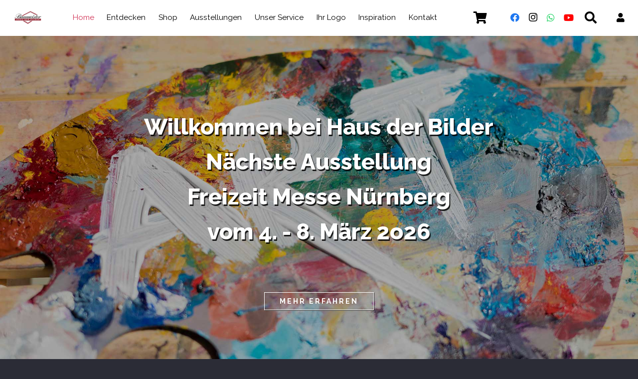

--- FILE ---
content_type: text/html; charset=UTF-8
request_url: https://www.haus-der-bilder.de/
body_size: 27686
content:
<!DOCTYPE HTML>
<html lang="de">
<head>
	<meta charset="UTF-8">
	<meta name='robots' content='index, follow, max-image-preview:large, max-snippet:-1, max-video-preview:-1' />

	<!-- This site is optimized with the Yoast SEO plugin v26.8 - https://yoast.com/product/yoast-seo-wordpress/ -->
	<title>Haus der Bilder - Handgemalte Acrylbilder auf Leinwand</title>
	<meta name="description" content="Entdecken Sie unsere handgemalten Acrylbilder auf Leinwand. Unsere Auswahl reicht von modernen oder abstrakten Gemälden bis zu klassischer Kunst." />
	<link rel="canonical" href="https://www.haus-der-bilder.de/" />
	<meta property="og:locale" content="de_DE" />
	<meta property="og:type" content="website" />
	<meta property="og:title" content="Haus der Bilder - Handgemalte Acrylbilder auf Leinwand" />
	<meta property="og:description" content="Entdecken Sie unsere handgemalten Acrylbilder auf Leinwand. Unsere Auswahl reicht von modernen oder abstrakten Gemälden bis zu klassischer Kunst." />
	<meta property="og:url" content="https://www.haus-der-bilder.de/" />
	<meta property="og:site_name" content="Haus der Bilder" />
	<meta property="article:publisher" content="https://www.facebook.com/hausderbilder.de/" />
	<meta property="article:modified_time" content="2026-01-17T22:01:31+00:00" />
	<meta property="og:image" content="https://www.haus-der-bilder.de/wp-content/uploads/2020/03/Foster_Edge_Wohnzimmerbild.jpg" />
	<meta property="og:image:width" content="1000" />
	<meta property="og:image:height" content="650" />
	<meta property="og:image:type" content="image/jpeg" />
	<script type="application/ld+json" class="yoast-schema-graph">{"@context":"https://schema.org","@graph":[{"@type":"WebPage","@id":"https://www.haus-der-bilder.de/","url":"https://www.haus-der-bilder.de/","name":"Haus der Bilder - Handgemalte Acrylbilder auf Leinwand","isPartOf":{"@id":"https://www.haus-der-bilder.de/#website"},"primaryImageOfPage":{"@id":"https://www.haus-der-bilder.de/#primaryimage"},"image":{"@id":"https://www.haus-der-bilder.de/#primaryimage"},"thumbnailUrl":"https://www.haus-der-bilder.de/wp-content/uploads/2020/03/Foster_Edge_Wohnzimmerbild.jpg","datePublished":"2013-06-13T07:48:46+00:00","dateModified":"2026-01-17T22:01:31+00:00","description":"Entdecken Sie unsere handgemalten Acrylbilder auf Leinwand. Unsere Auswahl reicht von modernen oder abstrakten Gemälden bis zu klassischer Kunst.","breadcrumb":{"@id":"https://www.haus-der-bilder.de/#breadcrumb"},"inLanguage":"de","potentialAction":[{"@type":"ReadAction","target":["https://www.haus-der-bilder.de/"]}]},{"@type":"ImageObject","inLanguage":"de","@id":"https://www.haus-der-bilder.de/#primaryimage","url":"https://www.haus-der-bilder.de/wp-content/uploads/2020/03/Foster_Edge_Wohnzimmerbild.jpg","contentUrl":"https://www.haus-der-bilder.de/wp-content/uploads/2020/03/Foster_Edge_Wohnzimmerbild.jpg","width":1000,"height":650},{"@type":"BreadcrumbList","@id":"https://www.haus-der-bilder.de/#breadcrumb","itemListElement":[{"@type":"ListItem","position":1,"name":"Start"}]},{"@type":"WebSite","@id":"https://www.haus-der-bilder.de/#website","url":"https://www.haus-der-bilder.de/","name":"Haus der Bilder","description":"Handgemalte Kunst in Acryl auf Leinwand","potentialAction":[{"@type":"SearchAction","target":{"@type":"EntryPoint","urlTemplate":"https://www.haus-der-bilder.de/?s={search_term_string}"},"query-input":{"@type":"PropertyValueSpecification","valueRequired":true,"valueName":"search_term_string"}}],"inLanguage":"de"}]}</script>
	<!-- / Yoast SEO plugin. -->


<link rel='dns-prefetch' href='//www.google.com' />
<link rel='dns-prefetch' href='//fonts.googleapis.com' />
<link rel="alternate" type="application/rss+xml" title="Haus der Bilder &raquo; Feed" href="https://www.haus-der-bilder.de/feed/" />
<link rel="alternate" type="application/rss+xml" title="Haus der Bilder &raquo; Kommentar-Feed" href="https://www.haus-der-bilder.de/comments/feed/" />
<link rel="alternate" title="oEmbed (JSON)" type="application/json+oembed" href="https://www.haus-der-bilder.de/wp-json/oembed/1.0/embed?url=https%3A%2F%2Fwww.haus-der-bilder.de%2F" />
<link rel="alternate" title="oEmbed (XML)" type="text/xml+oembed" href="https://www.haus-der-bilder.de/wp-json/oembed/1.0/embed?url=https%3A%2F%2Fwww.haus-der-bilder.de%2F&#038;format=xml" />
<meta name="viewport" content="width=device-width, initial-scale=1">
<meta name="theme-color" content="#f5f5f5">
<style id='wp-img-auto-sizes-contain-inline-css'>
img:is([sizes=auto i],[sizes^="auto," i]){contain-intrinsic-size:3000px 1500px}
/*# sourceURL=wp-img-auto-sizes-contain-inline-css */
</style>
<style id='wp-emoji-styles-inline-css'>

	img.wp-smiley, img.emoji {
		display: inline !important;
		border: none !important;
		box-shadow: none !important;
		height: 1em !important;
		width: 1em !important;
		margin: 0 0.07em !important;
		vertical-align: -0.1em !important;
		background: none !important;
		padding: 0 !important;
	}
/*# sourceURL=wp-emoji-styles-inline-css */
</style>
<link rel='stylesheet' id='contact-form-7-css' href='https://www.haus-der-bilder.de/wp-content/plugins/contact-form-7/includes/css/styles.css?ver=6.1.4' media='all' />
<style id='woocommerce-inline-inline-css'>
.woocommerce form .form-row .required { visibility: visible; }
/*# sourceURL=woocommerce-inline-inline-css */
</style>
<link rel='stylesheet' id='us-fonts-css' href='https://fonts.googleapis.com/css?family=Raleway%3A300%2C400%2C700&#038;display=swap&#038;ver=6.9' media='all' />
<link rel='stylesheet' id='borlabs-cookie-custom-css' href='https://www.haus-der-bilder.de/wp-content/cache/borlabs-cookie/1/borlabs-cookie-1-de.css?ver=3.3.23-92' media='all' />
<link rel='stylesheet' id='us-style-css' href='//www.haus-der-bilder.de/wp-content/themes/Impreza/css/style.min.css?ver=8.42' media='all' />
<link rel='stylesheet' id='us-woocommerce-css' href='//www.haus-der-bilder.de/wp-content/themes/Impreza/common/css/plugins/woocommerce.min.css?ver=8.42' media='all' />
<link rel='stylesheet' id='theme-style-css' href='//www.haus-der-bilder.de/wp-content/themes/Impreza-child/style.css?ver=8.42' media='all' />
<script src="https://www.haus-der-bilder.de/wp-includes/js/jquery/jquery.min.js?ver=3.7.1" id="jquery-core-js"></script>
<script src="https://www.haus-der-bilder.de/wp-content/plugins/recaptcha-woo/js/rcfwc.js?ver=1.0" id="rcfwc-js-js" defer data-wp-strategy="defer"></script>
<script src="https://www.google.com/recaptcha/api.js?hl=de_DE" id="recaptcha-js" defer data-wp-strategy="defer"></script>
<script src="https://www.haus-der-bilder.de/wp-content/plugins/woocommerce/assets/js/jquery-blockui/jquery.blockUI.min.js?ver=2.7.0-wc.10.4.3" id="wc-jquery-blockui-js" defer data-wp-strategy="defer"></script>
<script id="wc-add-to-cart-js-extra">
var wc_add_to_cart_params = {"ajax_url":"/wp-admin/admin-ajax.php","wc_ajax_url":"/?wc-ajax=%%endpoint%%","i18n_view_cart":"Warenkorb anzeigen","cart_url":"https://www.haus-der-bilder.de/warenkorb/","is_cart":"","cart_redirect_after_add":"no"};
//# sourceURL=wc-add-to-cart-js-extra
</script>
<script src="https://www.haus-der-bilder.de/wp-content/plugins/woocommerce/assets/js/frontend/add-to-cart.min.js?ver=10.4.3" id="wc-add-to-cart-js" defer data-wp-strategy="defer"></script>
<script src="https://www.haus-der-bilder.de/wp-content/plugins/woocommerce/assets/js/js-cookie/js.cookie.min.js?ver=2.1.4-wc.10.4.3" id="wc-js-cookie-js" defer data-wp-strategy="defer"></script>
<script id="woocommerce-js-extra">
var woocommerce_params = {"ajax_url":"/wp-admin/admin-ajax.php","wc_ajax_url":"/?wc-ajax=%%endpoint%%","i18n_password_show":"Passwort anzeigen","i18n_password_hide":"Passwort ausblenden"};
//# sourceURL=woocommerce-js-extra
</script>
<script src="https://www.haus-der-bilder.de/wp-content/plugins/woocommerce/assets/js/frontend/woocommerce.min.js?ver=10.4.3" id="woocommerce-js" defer data-wp-strategy="defer"></script>
<script data-no-optimize="1" data-no-minify="1" data-cfasync="false" src="https://www.haus-der-bilder.de/wp-content/cache/borlabs-cookie/1/borlabs-cookie-config-de.json.js?ver=3.3.23-107" id="borlabs-cookie-config-js"></script>
<script></script><link rel="https://api.w.org/" href="https://www.haus-der-bilder.de/wp-json/" /><link rel="alternate" title="JSON" type="application/json" href="https://www.haus-der-bilder.de/wp-json/wp/v2/pages/421" /><link rel="EditURI" type="application/rsd+xml" title="RSD" href="https://www.haus-der-bilder.de/xmlrpc.php?rsd" />
<meta name="generator" content="WordPress 6.9" />
<meta name="generator" content="WooCommerce 10.4.3" />
<link rel='shortlink' href='https://www.haus-der-bilder.de/' />
<style id="woo-custom-stock-status" data-wcss-ver="1.6.6" >.woocommerce div.product .woo-custom-stock-status.in_stock_color { color: #77a464 !important; font-size: inherit }.woo-custom-stock-status.in_stock_color { color: #77a464 !important; font-size: inherit }.wc-block-components-product-badge{display:none!important;}ul .in_stock_color,ul.products .in_stock_color, li.wc-block-grid__product .in_stock_color { color: #77a464 !important; font-size: inherit }.woocommerce-table__product-name .in_stock_color { color: #77a464 !important; font-size: inherit }p.in_stock_color { color: #77a464 !important; font-size: inherit }.woocommerce div.product .wc-block-components-product-price .woo-custom-stock-status{font-size:16px}.woocommerce div.product .woo-custom-stock-status.only_s_left_in_stock_color { color: #77a464 !important; font-size: inherit }.woo-custom-stock-status.only_s_left_in_stock_color { color: #77a464 !important; font-size: inherit }.wc-block-components-product-badge{display:none!important;}ul .only_s_left_in_stock_color,ul.products .only_s_left_in_stock_color, li.wc-block-grid__product .only_s_left_in_stock_color { color: #77a464 !important; font-size: inherit }.woocommerce-table__product-name .only_s_left_in_stock_color { color: #77a464 !important; font-size: inherit }p.only_s_left_in_stock_color { color: #77a464 !important; font-size: inherit }.woocommerce div.product .wc-block-components-product-price .woo-custom-stock-status{font-size:16px}.woocommerce div.product .woo-custom-stock-status.can_be_backordered_color { color: #77a464 !important; font-size: inherit }.woo-custom-stock-status.can_be_backordered_color { color: #77a464 !important; font-size: inherit }.wc-block-components-product-badge{display:none!important;}ul .can_be_backordered_color,ul.products .can_be_backordered_color, li.wc-block-grid__product .can_be_backordered_color { color: #77a464 !important; font-size: inherit }.woocommerce-table__product-name .can_be_backordered_color { color: #77a464 !important; font-size: inherit }p.can_be_backordered_color { color: #77a464 !important; font-size: inherit }.woocommerce div.product .wc-block-components-product-price .woo-custom-stock-status{font-size:16px}.woocommerce div.product .woo-custom-stock-status.s_in_stock_color { color: #77a464 !important; font-size: inherit }.woo-custom-stock-status.s_in_stock_color { color: #77a464 !important; font-size: inherit }.wc-block-components-product-badge{display:none!important;}ul .s_in_stock_color,ul.products .s_in_stock_color, li.wc-block-grid__product .s_in_stock_color { color: #77a464 !important; font-size: inherit }.woocommerce-table__product-name .s_in_stock_color { color: #77a464 !important; font-size: inherit }p.s_in_stock_color { color: #77a464 !important; font-size: inherit }.woocommerce div.product .wc-block-components-product-price .woo-custom-stock-status{font-size:16px}.woocommerce div.product .woo-custom-stock-status.available_on_backorder_color { color: #77a464 !important; font-size: inherit }.woo-custom-stock-status.available_on_backorder_color { color: #77a464 !important; font-size: inherit }.wc-block-components-product-badge{display:none!important;}ul .available_on_backorder_color,ul.products .available_on_backorder_color, li.wc-block-grid__product .available_on_backorder_color { color: #77a464 !important; font-size: inherit }.woocommerce-table__product-name .available_on_backorder_color { color: #77a464 !important; font-size: inherit }p.available_on_backorder_color { color: #77a464 !important; font-size: inherit }.woocommerce div.product .wc-block-components-product-price .woo-custom-stock-status{font-size:16px}.woocommerce div.product .woo-custom-stock-status.out_of_stock_color { color: #d13456 !important; font-size: inherit }.woo-custom-stock-status.out_of_stock_color { color: #d13456 !important; font-size: inherit }.wc-block-components-product-badge{display:none!important;}ul .out_of_stock_color,ul.products .out_of_stock_color, li.wc-block-grid__product .out_of_stock_color { color: #d13456 !important; font-size: inherit }.woocommerce-table__product-name .out_of_stock_color { color: #d13456 !important; font-size: inherit }p.out_of_stock_color { color: #d13456 !important; font-size: inherit }.woocommerce div.product .wc-block-components-product-price .woo-custom-stock-status{font-size:16px}.woocommerce div.product .woo-custom-stock-status.grouped_product_stock_status_color { color: #77a464 !important; font-size: inherit }.woo-custom-stock-status.grouped_product_stock_status_color { color: #77a464 !important; font-size: inherit }.wc-block-components-product-badge{display:none!important;}ul .grouped_product_stock_status_color,ul.products .grouped_product_stock_status_color, li.wc-block-grid__product .grouped_product_stock_status_color { color: #77a464 !important; font-size: inherit }.woocommerce-table__product-name .grouped_product_stock_status_color { color: #77a464 !important; font-size: inherit }p.grouped_product_stock_status_color { color: #77a464 !important; font-size: inherit }.woocommerce div.product .wc-block-components-product-price .woo-custom-stock-status{font-size:16px}.wd-product-stock.stock{display:none}.woocommerce-variation-price:not(:empty)+.woocommerce-variation-availability { margin-left: 0px; }.woocommerce-variation-price{
		        display:block!important}.woocommerce-variation-availability{
		        display:block!important}</style><!-- woo-custom-stock-status-color-css --><script></script><!-- woo-custom-stock-status-js -->		<script id="us_add_no_touch">
			if ( ! /Android|webOS|iPhone|iPad|iPod|BlackBerry|IEMobile|Opera Mini/i.test( navigator.userAgent ) ) {
				document.documentElement.classList.add( "no-touch" );
			}
		</script>
				<script id="us_color_scheme_switch_class">
			if ( document.cookie.includes( "us_color_scheme_switch_is_on=true" ) ) {
				document.documentElement.classList.add( "us-color-scheme-on" );
			}
		</script>
			<noscript><style>.woocommerce-product-gallery{ opacity: 1 !important; }</style></noscript>
	<script data-no-optimize="1" data-no-minify="1" data-cfasync="false" data-borlabs-cookie-script-blocker-ignore>
if ('0' === '1' && ('0' === '1' || '1' === '1')) {
    window['gtag_enable_tcf_support'] = true;
}
window.dataLayer = window.dataLayer || [];
if (typeof gtag !== 'function') {
    function gtag() {
        dataLayer.push(arguments);
    }
}
gtag('set', 'developer_id.dYjRjMm', true);
if ('0' === '1' || '1' === '1') {
    if (window.BorlabsCookieGoogleConsentModeDefaultSet !== true) {
        let getCookieValue = function (name) {
            return document.cookie.match('(^|;)\\s*' + name + '\\s*=\\s*([^;]+)')?.pop() || '';
        };
        let cookieValue = getCookieValue('borlabs-cookie-gcs');
        let consentsFromCookie = {};
        if (cookieValue !== '') {
            consentsFromCookie = JSON.parse(decodeURIComponent(cookieValue));
        }
        let defaultValues = {
            'ad_storage': 'denied',
            'ad_user_data': 'denied',
            'ad_personalization': 'denied',
            'analytics_storage': 'denied',
            'functionality_storage': 'denied',
            'personalization_storage': 'denied',
            'security_storage': 'denied',
            'wait_for_update': 500,
        };
        gtag('consent', 'default', { ...defaultValues, ...consentsFromCookie });
    }
    window.BorlabsCookieGoogleConsentModeDefaultSet = true;
    let borlabsCookieConsentChangeHandler = function () {
        window.dataLayer = window.dataLayer || [];
        if (typeof gtag !== 'function') { function gtag(){dataLayer.push(arguments);} }

        let getCookieValue = function (name) {
            return document.cookie.match('(^|;)\\s*' + name + '\\s*=\\s*([^;]+)')?.pop() || '';
        };
        let cookieValue = getCookieValue('borlabs-cookie-gcs');
        let consentsFromCookie = {};
        if (cookieValue !== '') {
            consentsFromCookie = JSON.parse(decodeURIComponent(cookieValue));
        }

        consentsFromCookie.analytics_storage = BorlabsCookie.Consents.hasConsent('google-analytics-four') ? 'granted' : 'denied';

        BorlabsCookie.CookieLibrary.setCookie(
            'borlabs-cookie-gcs',
            JSON.stringify(consentsFromCookie),
            BorlabsCookie.Settings.automaticCookieDomainAndPath.value ? '' : BorlabsCookie.Settings.cookieDomain.value,
            BorlabsCookie.Settings.cookiePath.value,
            BorlabsCookie.Cookie.getPluginCookie().expires,
            BorlabsCookie.Settings.cookieSecure.value,
            BorlabsCookie.Settings.cookieSameSite.value
        );
    }
    document.addEventListener('borlabs-cookie-consent-saved', borlabsCookieConsentChangeHandler);
    document.addEventListener('borlabs-cookie-handle-unblock', borlabsCookieConsentChangeHandler);
}
if ('0' === '1') {
    document.addEventListener('borlabs-cookie-after-init', function () {
		window.BorlabsCookie.Unblock.unblockScriptBlockerId('google-analytics-four');
	});
}
</script><meta name="generator" content="Powered by WPBakery Page Builder - drag and drop page builder for WordPress."/>
<meta name="generator" content="Powered by Slider Revolution 6.7.40 - responsive, Mobile-Friendly Slider Plugin for WordPress with comfortable drag and drop interface." />
<link rel="icon" href="https://www.haus-der-bilder.de/wp-content/uploads/2016/12/Baumeister-Logo-150x150.png" sizes="32x32" />
<link rel="icon" href="https://www.haus-der-bilder.de/wp-content/uploads/2016/12/Baumeister-Logo-350x350.png" sizes="192x192" />
<link rel="apple-touch-icon" href="https://www.haus-der-bilder.de/wp-content/uploads/2016/12/Baumeister-Logo-350x350.png" />
<meta name="msapplication-TileImage" content="https://www.haus-der-bilder.de/wp-content/uploads/2016/12/Baumeister-Logo-350x350.png" />
<script>function setREVStartSize(e){
			//window.requestAnimationFrame(function() {
				window.RSIW = window.RSIW===undefined ? window.innerWidth : window.RSIW;
				window.RSIH = window.RSIH===undefined ? window.innerHeight : window.RSIH;
				try {
					var pw = document.getElementById(e.c).parentNode.offsetWidth,
						newh;
					pw = pw===0 || isNaN(pw) || (e.l=="fullwidth" || e.layout=="fullwidth") ? window.RSIW : pw;
					e.tabw = e.tabw===undefined ? 0 : parseInt(e.tabw);
					e.thumbw = e.thumbw===undefined ? 0 : parseInt(e.thumbw);
					e.tabh = e.tabh===undefined ? 0 : parseInt(e.tabh);
					e.thumbh = e.thumbh===undefined ? 0 : parseInt(e.thumbh);
					e.tabhide = e.tabhide===undefined ? 0 : parseInt(e.tabhide);
					e.thumbhide = e.thumbhide===undefined ? 0 : parseInt(e.thumbhide);
					e.mh = e.mh===undefined || e.mh=="" || e.mh==="auto" ? 0 : parseInt(e.mh,0);
					if(e.layout==="fullscreen" || e.l==="fullscreen")
						newh = Math.max(e.mh,window.RSIH);
					else{
						e.gw = Array.isArray(e.gw) ? e.gw : [e.gw];
						for (var i in e.rl) if (e.gw[i]===undefined || e.gw[i]===0) e.gw[i] = e.gw[i-1];
						e.gh = e.el===undefined || e.el==="" || (Array.isArray(e.el) && e.el.length==0)? e.gh : e.el;
						e.gh = Array.isArray(e.gh) ? e.gh : [e.gh];
						for (var i in e.rl) if (e.gh[i]===undefined || e.gh[i]===0) e.gh[i] = e.gh[i-1];
											
						var nl = new Array(e.rl.length),
							ix = 0,
							sl;
						e.tabw = e.tabhide>=pw ? 0 : e.tabw;
						e.thumbw = e.thumbhide>=pw ? 0 : e.thumbw;
						e.tabh = e.tabhide>=pw ? 0 : e.tabh;
						e.thumbh = e.thumbhide>=pw ? 0 : e.thumbh;
						for (var i in e.rl) nl[i] = e.rl[i]<window.RSIW ? 0 : e.rl[i];
						sl = nl[0];
						for (var i in nl) if (sl>nl[i] && nl[i]>0) { sl = nl[i]; ix=i;}
						var m = pw>(e.gw[ix]+e.tabw+e.thumbw) ? 1 : (pw-(e.tabw+e.thumbw)) / (e.gw[ix]);
						newh =  (e.gh[ix] * m) + (e.tabh + e.thumbh);
					}
					var el = document.getElementById(e.c);
					if (el!==null && el) el.style.height = newh+"px";
					el = document.getElementById(e.c+"_wrapper");
					if (el!==null && el) {
						el.style.height = newh+"px";
						el.style.display = "block";
					}
				} catch(e){
					console.log("Failure at Presize of Slider:" + e)
				}
			//});
		  };</script>
<noscript><style> .wpb_animate_when_almost_visible { opacity: 1; }</style></noscript>		<style id="us-icon-fonts">@font-face{font-display:swap;font-style:normal;font-family:"fontawesome";font-weight:900;src:url("//www.haus-der-bilder.de/wp-content/themes/Impreza/fonts/fa-solid-900.woff2?ver=8.42") format("woff2")}.fas{font-family:"fontawesome";font-weight:900}@font-face{font-display:swap;font-style:normal;font-family:"fontawesome";font-weight:400;src:url("//www.haus-der-bilder.de/wp-content/themes/Impreza/fonts/fa-regular-400.woff2?ver=8.42") format("woff2")}.far{font-family:"fontawesome";font-weight:400}@font-face{font-display:swap;font-style:normal;font-family:"fontawesome";font-weight:300;src:url("//www.haus-der-bilder.de/wp-content/themes/Impreza/fonts/fa-light-300.woff2?ver=8.42") format("woff2")}.fal{font-family:"fontawesome";font-weight:300}@font-face{font-display:swap;font-style:normal;font-family:"Font Awesome 5 Duotone";font-weight:900;src:url("//www.haus-der-bilder.de/wp-content/themes/Impreza/fonts/fa-duotone-900.woff2?ver=8.42") format("woff2")}.fad{font-family:"Font Awesome 5 Duotone";font-weight:900}.fad{position:relative}.fad:before{position:absolute}.fad:after{opacity:0.4}@font-face{font-display:swap;font-style:normal;font-family:"Font Awesome 5 Brands";font-weight:400;src:url("//www.haus-der-bilder.de/wp-content/themes/Impreza/fonts/fa-brands-400.woff2?ver=8.42") format("woff2")}.fab{font-family:"Font Awesome 5 Brands";font-weight:400}@font-face{font-display:block;font-style:normal;font-family:"Material Icons";font-weight:400;src:url("//www.haus-der-bilder.de/wp-content/themes/Impreza/fonts/material-icons.woff2?ver=8.42") format("woff2")}.material-icons{font-family:"Material Icons";font-weight:400}</style>
				<style id="us-theme-options-css">:root{--color-header-middle-bg:#ffffff;--color-header-middle-bg-grad:#ffffff;--color-header-middle-text:#000000;--color-header-middle-text-hover:#d13456;--color-header-transparent-bg:transparent;--color-header-transparent-bg-grad:transparent;--color-header-transparent-text:#000000;--color-header-transparent-text-hover:#d13456;--color-chrome-toolbar:#f5f5f5;--color-header-top-bg:#ffffff;--color-header-top-bg-grad:#ffffff;--color-header-top-text:#000000;--color-header-top-text-hover:#d13456;--color-header-top-transparent-bg:rgba(0,0,0,0.2);--color-header-top-transparent-bg-grad:rgba(0,0,0,0.2);--color-header-top-transparent-text:rgba(255,255,255,0.66);--color-header-top-transparent-text-hover:#fff;--color-content-bg:#ffffff;--color-content-bg-grad:#ffffff;--color-content-bg-alt:#f2f4f5;--color-content-bg-alt-grad:#f2f4f5;--color-content-border:#000000;--color-content-heading:#2b2c36;--color-content-heading-grad:#2b2c36;--color-content-text:#000000;--color-content-link:#d13456;--color-content-link-hover:#000000;--color-content-primary:#d13456;--color-content-primary-grad:#d13456;--color-content-secondary:#6b748b;--color-content-secondary-grad:#6b748b;--color-content-faded:#a4abb3;--color-content-overlay:rgba(0,0,0,0.75);--color-content-overlay-grad:rgba(0,0,0,0.75);--color-alt-content-bg:#ffffff;--color-alt-content-bg-grad:#ffffff;--color-alt-content-bg-alt:#ffffff;--color-alt-content-bg-alt-grad:#ffffff;--color-alt-content-border:#000000;--color-alt-content-heading:#ffffff;--color-alt-content-heading-grad:#ffffff;--color-alt-content-text:#000000;--color-alt-content-link:#d13456;--color-alt-content-primary:#d13456;--color-alt-content-primary-grad:#d13456;--color-alt-content-secondary:#6b748b;--color-alt-content-secondary-grad:#6b748b;--color-alt-content-faded:#6b748b;--color-alt-content-overlay:#e95095;--color-alt-content-overlay-grad:linear-gradient(135deg,#e95095,rgba(233,80,149,0.75));--color-footer-bg:#2b2c36;--color-footer-bg-grad:#2b2c36;--color-footer-bg-alt:#2b2c36;--color-footer-bg-alt-grad:#2b2c36;--color-footer-border:#000000;--color-footer-text:#050505;--color-footer-link:#6b748b;--color-footer-link-hover:#d13456;--color-subfooter-bg:#2b2c36;--color-subfooter-bg-grad:#2b2c36;--color-subfooter-bg-alt:#363845;--color-subfooter-bg-alt-grad:#363845;--color-subfooter-border:#000000;--color-subfooter-heading:#ffffff;--color-subfooter-heading-grad:#ffffff;--color-subfooter-text:#000000;--color-subfooter-link:#ffffff;--color-subfooter-link-hover:#d13456;--color-content-primary-faded:rgba(209,52,86,0.15);--box-shadow:0 5px 15px rgba(0,0,0,.15);--box-shadow-up:0 -5px 15px rgba(0,0,0,.15);--site-canvas-width:1600px;--site-content-width:1920px;--text-block-margin-bottom:1.5rem;--focus-outline-width:2px}:root{--font-family:Raleway,sans-serif;--font-size:18px;--line-height:30px;--font-weight:400;--bold-font-weight:700;--text-transform:none;--font-style:normal;--letter-spacing:0em;--h1-font-family:Raleway,sans-serif;--h1-font-size:30px;--h1-line-height:1.4;--h1-font-weight:400;--h1-bold-font-weight:700;--h1-text-transform:none;--h1-font-style:normal;--h1-letter-spacing:0em;--h1-margin-bottom:1.5rem;--h2-font-family:var(--h1-font-family);--h2-font-size:20px;--h2-line-height:1.5;--h2-font-weight:var(--h1-font-weight);--h2-bold-font-weight:var(--h1-bold-font-weight);--h2-text-transform:var(--h1-text-transform);--h2-font-style:var(--h1-font-style);--h2-letter-spacing:0em;--h2-margin-bottom:1.5rem;--h3-font-family:var(--h1-font-family);--h3-font-size:20px;--h3-line-height:1.4;--h3-font-weight:var(--h1-font-weight);--h3-bold-font-weight:var(--h1-bold-font-weight);--h3-text-transform:var(--h1-text-transform);--h3-font-style:var(--h1-font-style);--h3-letter-spacing:0em;--h3-margin-bottom:1.5rem;--h4-font-family:var(--h1-font-family);--h4-font-size:19px;--h4-line-height:1.4;--h4-font-weight:var(--h1-font-weight);--h4-bold-font-weight:var(--h1-bold-font-weight);--h4-text-transform:var(--h1-text-transform);--h4-font-style:var(--h1-font-style);--h4-letter-spacing:0em;--h4-margin-bottom:1.5rem;--h5-font-family:var(--h1-font-family);--h5-font-size:15px;--h5-line-height:1.4;--h5-font-weight:var(--h1-font-weight);--h5-bold-font-weight:var(--h1-bold-font-weight);--h5-text-transform:var(--h1-text-transform);--h5-font-style:var(--h1-font-style);--h5-letter-spacing:0em;--h5-margin-bottom:1.5rem;--h6-font-family:var(--h1-font-family);--h6-font-size:11px;--h6-line-height:1.4;--h6-font-weight:var(--h1-font-weight);--h6-bold-font-weight:var(--h1-bold-font-weight);--h6-text-transform:var(--h1-text-transform);--h6-font-style:var(--h1-font-style);--h6-letter-spacing:0em;--h6-margin-bottom:1.5rem}@media (max-width:600px){:root{--font-size:14px;--line-height:20px;--h3-font-size:24px;--h4-font-size:22px;--h5-font-size:20px;--h6-font-size:18px}}h1{font-family:var(--h1-font-family,inherit);font-weight:var(--h1-font-weight,inherit);font-size:var(--h1-font-size,inherit);font-style:var(--h1-font-style,inherit);line-height:var(--h1-line-height,1.4);letter-spacing:var(--h1-letter-spacing,inherit);text-transform:var(--h1-text-transform,inherit);margin-bottom:var(--h1-margin-bottom,1.5rem)}h1>strong{font-weight:var(--h1-bold-font-weight,bold)}h2{font-family:var(--h2-font-family,inherit);font-weight:var(--h2-font-weight,inherit);font-size:var(--h2-font-size,inherit);font-style:var(--h2-font-style,inherit);line-height:var(--h2-line-height,1.4);letter-spacing:var(--h2-letter-spacing,inherit);text-transform:var(--h2-text-transform,inherit);margin-bottom:var(--h2-margin-bottom,1.5rem)}h2>strong{font-weight:var(--h2-bold-font-weight,bold)}h3{font-family:var(--h3-font-family,inherit);font-weight:var(--h3-font-weight,inherit);font-size:var(--h3-font-size,inherit);font-style:var(--h3-font-style,inherit);line-height:var(--h3-line-height,1.4);letter-spacing:var(--h3-letter-spacing,inherit);text-transform:var(--h3-text-transform,inherit);margin-bottom:var(--h3-margin-bottom,1.5rem)}h3>strong{font-weight:var(--h3-bold-font-weight,bold)}h4{font-family:var(--h4-font-family,inherit);font-weight:var(--h4-font-weight,inherit);font-size:var(--h4-font-size,inherit);font-style:var(--h4-font-style,inherit);line-height:var(--h4-line-height,1.4);letter-spacing:var(--h4-letter-spacing,inherit);text-transform:var(--h4-text-transform,inherit);margin-bottom:var(--h4-margin-bottom,1.5rem)}h4>strong{font-weight:var(--h4-bold-font-weight,bold)}h5{font-family:var(--h5-font-family,inherit);font-weight:var(--h5-font-weight,inherit);font-size:var(--h5-font-size,inherit);font-style:var(--h5-font-style,inherit);line-height:var(--h5-line-height,1.4);letter-spacing:var(--h5-letter-spacing,inherit);text-transform:var(--h5-text-transform,inherit);margin-bottom:var(--h5-margin-bottom,1.5rem)}h5>strong{font-weight:var(--h5-bold-font-weight,bold)}h6{font-family:var(--h6-font-family,inherit);font-weight:var(--h6-font-weight,inherit);font-size:var(--h6-font-size,inherit);font-style:var(--h6-font-style,inherit);line-height:var(--h6-line-height,1.4);letter-spacing:var(--h6-letter-spacing,inherit);text-transform:var(--h6-text-transform,inherit);margin-bottom:var(--h6-margin-bottom,1.5rem)}h6>strong{font-weight:var(--h6-bold-font-weight,bold)}body{background:#2b2c36}@media (max-width:2010px){.l-main .aligncenter{max-width:calc(100vw - 5rem)}}@media (min-width:1381px){.l-subheader{--padding-inline:2.5rem}.l-section{--padding-inline:2.5rem}body.usb_preview .hide_on_default{opacity:0.25!important}.vc_hidden-lg,body:not(.usb_preview) .hide_on_default{display:none!important}.default_align_left{text-align:left;justify-content:flex-start}.default_align_right{text-align:right;justify-content:flex-end}.default_align_center{text-align:center;justify-content:center}.w-hwrapper.default_align_center>*{margin-left:calc( var(--hwrapper-gap,1.2rem) / 2 );margin-right:calc( var(--hwrapper-gap,1.2rem) / 2 )}.default_align_justify{justify-content:space-between}.w-hwrapper>.default_align_justify,.default_align_justify>.w-btn{width:100%}*:not(.w-hwrapper:not(.wrap))>.w-btn-wrapper:not([class*="default_align_none"]):not(.align_none){display:block;margin-inline-end:0}}@media (min-width:1025px) and (max-width:1380px){.l-subheader{--padding-inline:2.5rem}.l-section{--padding-inline:2.5rem}body.usb_preview .hide_on_laptops{opacity:0.25!important}.vc_hidden-md,body:not(.usb_preview) .hide_on_laptops{display:none!important}.laptops_align_left{text-align:left;justify-content:flex-start}.laptops_align_right{text-align:right;justify-content:flex-end}.laptops_align_center{text-align:center;justify-content:center}.w-hwrapper.laptops_align_center>*{margin-left:calc( var(--hwrapper-gap,1.2rem) / 2 );margin-right:calc( var(--hwrapper-gap,1.2rem) / 2 )}.laptops_align_justify{justify-content:space-between}.w-hwrapper>.laptops_align_justify,.laptops_align_justify>.w-btn{width:100%}*:not(.w-hwrapper:not(.wrap))>.w-btn-wrapper:not([class*="laptops_align_none"]):not(.align_none){display:block;margin-inline-end:0}.g-cols.via_grid[style*="--laptops-columns-gap"]{gap:var(--laptops-columns-gap,3rem)}}@media (min-width:601px) and (max-width:1024px){.l-subheader{--padding-inline:1rem}.l-section{--padding-inline:2.5rem}body.usb_preview .hide_on_tablets{opacity:0.25!important}.vc_hidden-sm,body:not(.usb_preview) .hide_on_tablets{display:none!important}.tablets_align_left{text-align:left;justify-content:flex-start}.tablets_align_right{text-align:right;justify-content:flex-end}.tablets_align_center{text-align:center;justify-content:center}.w-hwrapper.tablets_align_center>*{margin-left:calc( var(--hwrapper-gap,1.2rem) / 2 );margin-right:calc( var(--hwrapper-gap,1.2rem) / 2 )}.tablets_align_justify{justify-content:space-between}.w-hwrapper>.tablets_align_justify,.tablets_align_justify>.w-btn{width:100%}*:not(.w-hwrapper:not(.wrap))>.w-btn-wrapper:not([class*="tablets_align_none"]):not(.align_none){display:block;margin-inline-end:0}.g-cols.via_grid[style*="--tablets-columns-gap"]{gap:var(--tablets-columns-gap,3rem)}}@media (max-width:600px){.l-subheader{--padding-inline:1rem}.l-section{--padding-inline:1.5rem}body.usb_preview .hide_on_mobiles{opacity:0.25!important}.vc_hidden-xs,body:not(.usb_preview) .hide_on_mobiles{display:none!important}.mobiles_align_left{text-align:left;justify-content:flex-start}.mobiles_align_right{text-align:right;justify-content:flex-end}.mobiles_align_center{text-align:center;justify-content:center}.w-hwrapper.mobiles_align_center>*{margin-left:calc( var(--hwrapper-gap,1.2rem) / 2 );margin-right:calc( var(--hwrapper-gap,1.2rem) / 2 )}.mobiles_align_justify{justify-content:space-between}.w-hwrapper>.mobiles_align_justify,.mobiles_align_justify>.w-btn{width:100%}.w-hwrapper.stack_on_mobiles{display:block}.w-hwrapper.stack_on_mobiles>:not(script){display:block;margin:0 0 var(--hwrapper-gap,1.2rem)}.w-hwrapper.stack_on_mobiles>:last-child{margin-bottom:0}*:not(.w-hwrapper:not(.wrap))>.w-btn-wrapper:not([class*="mobiles_align_none"]):not(.align_none){display:block;margin-inline-end:0}.g-cols.via_grid[style*="--mobiles-columns-gap"]{gap:var(--mobiles-columns-gap,1.5rem)}}@media (max-width:600px){.g-cols.type_default>div[class*="vc_col-xs-"]{margin-top:1rem;margin-bottom:1rem}.g-cols>div:not([class*="vc_col-xs-"]){width:100%;margin:0 0 1.5rem}.g-cols.reversed>div:last-of-type{order:-1}.g-cols.type_boxes>div,.g-cols.reversed>div:first-child,.g-cols:not(.reversed)>div:last-child,.g-cols>div.has_bg_color{margin-bottom:0}.vc_col-xs-1{width:8.3333%}.vc_col-xs-2{width:16.6666%}.vc_col-xs-1\/5{width:20%}.vc_col-xs-3{width:25%}.vc_col-xs-4{width:33.3333%}.vc_col-xs-2\/5{width:40%}.vc_col-xs-5{width:41.6666%}.vc_col-xs-6{width:50%}.vc_col-xs-7{width:58.3333%}.vc_col-xs-3\/5{width:60%}.vc_col-xs-8{width:66.6666%}.vc_col-xs-9{width:75%}.vc_col-xs-4\/5{width:80%}.vc_col-xs-10{width:83.3333%}.vc_col-xs-11{width:91.6666%}.vc_col-xs-12{width:100%}.vc_col-xs-offset-0{margin-left:0}.vc_col-xs-offset-1{margin-left:8.3333%}.vc_col-xs-offset-2{margin-left:16.6666%}.vc_col-xs-offset-1\/5{margin-left:20%}.vc_col-xs-offset-3{margin-left:25%}.vc_col-xs-offset-4{margin-left:33.3333%}.vc_col-xs-offset-2\/5{margin-left:40%}.vc_col-xs-offset-5{margin-left:41.6666%}.vc_col-xs-offset-6{margin-left:50%}.vc_col-xs-offset-7{margin-left:58.3333%}.vc_col-xs-offset-3\/5{margin-left:60%}.vc_col-xs-offset-8{margin-left:66.6666%}.vc_col-xs-offset-9{margin-left:75%}.vc_col-xs-offset-4\/5{margin-left:80%}.vc_col-xs-offset-10{margin-left:83.3333%}.vc_col-xs-offset-11{margin-left:91.6666%}.vc_col-xs-offset-12{margin-left:100%}}@media (min-width:601px){.vc_col-sm-1{width:8.3333%}.vc_col-sm-2{width:16.6666%}.vc_col-sm-1\/5{width:20%}.vc_col-sm-3{width:25%}.vc_col-sm-4{width:33.3333%}.vc_col-sm-2\/5{width:40%}.vc_col-sm-5{width:41.6666%}.vc_col-sm-6{width:50%}.vc_col-sm-7{width:58.3333%}.vc_col-sm-3\/5{width:60%}.vc_col-sm-8{width:66.6666%}.vc_col-sm-9{width:75%}.vc_col-sm-4\/5{width:80%}.vc_col-sm-10{width:83.3333%}.vc_col-sm-11{width:91.6666%}.vc_col-sm-12{width:100%}.vc_col-sm-offset-0{margin-left:0}.vc_col-sm-offset-1{margin-left:8.3333%}.vc_col-sm-offset-2{margin-left:16.6666%}.vc_col-sm-offset-1\/5{margin-left:20%}.vc_col-sm-offset-3{margin-left:25%}.vc_col-sm-offset-4{margin-left:33.3333%}.vc_col-sm-offset-2\/5{margin-left:40%}.vc_col-sm-offset-5{margin-left:41.6666%}.vc_col-sm-offset-6{margin-left:50%}.vc_col-sm-offset-7{margin-left:58.3333%}.vc_col-sm-offset-3\/5{margin-left:60%}.vc_col-sm-offset-8{margin-left:66.6666%}.vc_col-sm-offset-9{margin-left:75%}.vc_col-sm-offset-4\/5{margin-left:80%}.vc_col-sm-offset-10{margin-left:83.3333%}.vc_col-sm-offset-11{margin-left:91.6666%}.vc_col-sm-offset-12{margin-left:100%}}@media (min-width:1025px){.vc_col-md-1{width:8.3333%}.vc_col-md-2{width:16.6666%}.vc_col-md-1\/5{width:20%}.vc_col-md-3{width:25%}.vc_col-md-4{width:33.3333%}.vc_col-md-2\/5{width:40%}.vc_col-md-5{width:41.6666%}.vc_col-md-6{width:50%}.vc_col-md-7{width:58.3333%}.vc_col-md-3\/5{width:60%}.vc_col-md-8{width:66.6666%}.vc_col-md-9{width:75%}.vc_col-md-4\/5{width:80%}.vc_col-md-10{width:83.3333%}.vc_col-md-11{width:91.6666%}.vc_col-md-12{width:100%}.vc_col-md-offset-0{margin-left:0}.vc_col-md-offset-1{margin-left:8.3333%}.vc_col-md-offset-2{margin-left:16.6666%}.vc_col-md-offset-1\/5{margin-left:20%}.vc_col-md-offset-3{margin-left:25%}.vc_col-md-offset-4{margin-left:33.3333%}.vc_col-md-offset-2\/5{margin-left:40%}.vc_col-md-offset-5{margin-left:41.6666%}.vc_col-md-offset-6{margin-left:50%}.vc_col-md-offset-7{margin-left:58.3333%}.vc_col-md-offset-3\/5{margin-left:60%}.vc_col-md-offset-8{margin-left:66.6666%}.vc_col-md-offset-9{margin-left:75%}.vc_col-md-offset-4\/5{margin-left:80%}.vc_col-md-offset-10{margin-left:83.3333%}.vc_col-md-offset-11{margin-left:91.6666%}.vc_col-md-offset-12{margin-left:100%}}@media (min-width:1381px){.vc_col-lg-1{width:8.3333%}.vc_col-lg-2{width:16.6666%}.vc_col-lg-1\/5{width:20%}.vc_col-lg-3{width:25%}.vc_col-lg-4{width:33.3333%}.vc_col-lg-2\/5{width:40%}.vc_col-lg-5{width:41.6666%}.vc_col-lg-6{width:50%}.vc_col-lg-7{width:58.3333%}.vc_col-lg-3\/5{width:60%}.vc_col-lg-8{width:66.6666%}.vc_col-lg-9{width:75%}.vc_col-lg-4\/5{width:80%}.vc_col-lg-10{width:83.3333%}.vc_col-lg-11{width:91.6666%}.vc_col-lg-12{width:100%}.vc_col-lg-offset-0{margin-left:0}.vc_col-lg-offset-1{margin-left:8.3333%}.vc_col-lg-offset-2{margin-left:16.6666%}.vc_col-lg-offset-1\/5{margin-left:20%}.vc_col-lg-offset-3{margin-left:25%}.vc_col-lg-offset-4{margin-left:33.3333%}.vc_col-lg-offset-2\/5{margin-left:40%}.vc_col-lg-offset-5{margin-left:41.6666%}.vc_col-lg-offset-6{margin-left:50%}.vc_col-lg-offset-7{margin-left:58.3333%}.vc_col-lg-offset-3\/5{margin-left:60%}.vc_col-lg-offset-8{margin-left:66.6666%}.vc_col-lg-offset-9{margin-left:75%}.vc_col-lg-offset-4\/5{margin-left:80%}.vc_col-lg-offset-10{margin-left:83.3333%}.vc_col-lg-offset-11{margin-left:91.6666%}.vc_col-lg-offset-12{margin-left:100%}}@media (min-width:601px) and (max-width:1024px){.g-cols.via_flex.type_default>div[class*="vc_col-md-"],.g-cols.via_flex.type_default>div[class*="vc_col-lg-"]{margin-top:1rem;margin-bottom:1rem}}@media (min-width:1025px) and (max-width:1380px){.g-cols.via_flex.type_default>div[class*="vc_col-lg-"]{margin-top:1rem;margin-bottom:1rem}}div[class|="vc_col"].stretched{container-type:inline-size}@container (width >= calc(100cqw - 2rem)) and (min-width:calc(100px - 2rem)){.g-cols.via_flex.type_default>div[class|="vc_col"].stretched>.vc_column-inner{margin:-1rem}}@media (max-width:99px){.l-canvas{overflow:hidden}.g-cols.stacking_default.reversed>div:last-of-type{order:-1}.g-cols.stacking_default.via_flex>div:not([class*="vc_col-xs"]){width:100%;margin:0 0 1.5rem}.g-cols.stacking_default.via_grid.mobiles-cols_1{grid-template-columns:100%}.g-cols.stacking_default.via_flex.type_boxes>div,.g-cols.stacking_default.via_flex.reversed>div:first-child,.g-cols.stacking_default.via_flex:not(.reversed)>div:last-child,.g-cols.stacking_default.via_flex>div.has_bg_color{margin-bottom:0}.g-cols.stacking_default.via_flex.type_default>.wpb_column.stretched{margin-left:-1rem;margin-right:-1rem}.g-cols.stacking_default.via_grid.mobiles-cols_1>.wpb_column.stretched,.g-cols.stacking_default.via_flex.type_boxes>.wpb_column.stretched{margin-left:var(--margin-inline-stretch);margin-right:var(--margin-inline-stretch)}.vc_column-inner.type_sticky>.wpb_wrapper,.vc_column_container.type_sticky>.vc_column-inner{top:0!important}}@media (min-width:100px){body:not(.rtl) .l-section.for_sidebar.at_left>div>.l-sidebar,.rtl .l-section.for_sidebar.at_right>div>.l-sidebar{order:-1}.vc_column_container.type_sticky>.vc_column-inner,.vc_column-inner.type_sticky>.wpb_wrapper{position:-webkit-sticky;position:sticky}.l-section.type_sticky{position:-webkit-sticky;position:sticky;top:0;z-index:21;transition:top 0.3s cubic-bezier(.78,.13,.15,.86) 0.1s}.header_hor .l-header.post_fixed.sticky_auto_hide{z-index:22}.admin-bar .l-section.type_sticky{top:32px}.l-section.type_sticky>.l-section-h{transition:padding-top 0.3s}.header_hor .l-header.pos_fixed:not(.down)~.l-main .l-section.type_sticky:not(:first-of-type){top:var(--header-sticky-height)}.admin-bar.header_hor .l-header.pos_fixed:not(.down)~.l-main .l-section.type_sticky:not(:first-of-type){top:calc( var(--header-sticky-height) + 32px )}.header_hor .l-header.pos_fixed.sticky:not(.down)~.l-main .l-section.type_sticky:first-of-type>.l-section-h{padding-top:var(--header-sticky-height)}.header_hor.headerinpos_bottom .l-header.pos_fixed.sticky:not(.down)~.l-main .l-section.type_sticky:first-of-type>.l-section-h{padding-bottom:var(--header-sticky-height)!important}}@media (max-width:600px){.w-form-row.for_submit[style*=btn-size-mobiles] .w-btn{font-size:var(--btn-size-mobiles)!important}}:focus-visible,input[type=checkbox]:focus-visible + i,input[type=checkbox]:focus-visible~.w-color-switch-box,.w-nav-arrow:focus-visible::before,.woocommerce-mini-cart-item:has(:focus-visible),.w-filter-item-value.w-btn:has(:focus-visible){outline-width:var(--focus-outline-width,2px );outline-style:solid;outline-offset:2px;outline-color:var(--color-content-primary)}.w-header-show{background:rgba(0,0,0,0.3)}.no-touch .w-header-show:hover{background:var(--color-content-primary-grad)}button[type=submit]:not(.w-btn),input[type=submit]:not(.w-btn),.woocommerce .button.alt,.woocommerce .button.checkout,.woocommerce .button.add_to_cart_button,.us-nav-style_1>*,.navstyle_1>.owl-nav button,.us-btn-style_1{font-family:var(--font-family);font-style:normal;text-transform:none;font-size:1rem;line-height:1.2!important;font-weight:400;letter-spacing:0.03em;padding:0.8em 1.8em;transition-duration:0.3s;border-radius:0em;transition-timing-function:ease;--btn-height:calc(1.2em + 2 * 0.8em);background:#d13456;border-color:transparent;border-image:none;color:#ffffff!important}button[type=submit]:not(.w-btn):before,input[type=submit]:not(.w-btn),.woocommerce .button.alt:before,.woocommerce .button.checkout:before,.woocommerce .button.add_to_cart_button:before,.us-nav-style_1>*:before,.navstyle_1>.owl-nav button:before,.us-btn-style_1:before{border-width:2px}.no-touch button[type=submit]:not(.w-btn):hover,.no-touch input[type=submit]:not(.w-btn):hover,.no-touch .woocommerce .button.alt:hover,.no-touch .woocommerce .button.checkout:hover,.no-touch .woocommerce .button.add_to_cart_button:hover,.w-filter-item-value.us-btn-style_1:has(input:checked),.us-nav-style_1>span.current,.no-touch .us-nav-style_1>a:hover,.no-touch .navstyle_1>.owl-nav button:hover,.no-touch .us-btn-style_1:hover{background:#6b748b;border-color:transparent;border-image:none;color:#ffffff!important}.woocommerce .button,.woocommerce .actions .button,.us-nav-style_2>*,.navstyle_2>.owl-nav button,.us-btn-style_2{font-family:var(--font-family);font-style:normal;text-transform:none;font-size:1rem;line-height:1.2!important;font-weight:400;letter-spacing:0.03em;padding:0.8em 1.8em;transition-duration:0.3s;border-radius:0em;transition-timing-function:ease;--btn-height:calc(1.2em + 2 * 0.8em);background:#dce0e3;border-color:transparent;border-image:none;color:#6b748b!important}.woocommerce .button:before,.woocommerce .actions .button:before,.us-nav-style_2>*:before,.navstyle_2>.owl-nav button:before,.us-btn-style_2:before{border-width:2px}.no-touch .woocommerce .button:hover,.no-touch .woocommerce .actions .button:hover,.w-filter-item-value.us-btn-style_2:has(input:checked),.us-nav-style_2>span.current,.no-touch .us-nav-style_2>a:hover,.no-touch .navstyle_2>.owl-nav button:hover,.no-touch .us-btn-style_2:hover{background:#c9cdd0;border-color:transparent;border-image:none;color:#6b748b!important}.us-nav-style_3>*,.navstyle_3>.owl-nav button,.us-btn-style_3{font-family:var(--font-family);font-style:normal;text-transform:none;font-size:1rem;line-height:1.2!important;font-weight:400;letter-spacing:0.03em;padding:0.8em 1.8em;transition-duration:0.3s;border-radius:0em;transition-timing-function:ease;--btn-height:calc(1.2em + 2 * 0.8em);background:transparent;border-color:#d13456;border-image:none;color:#d13456!important}.us-nav-style_3>*:before,.navstyle_3>.owl-nav button:before,.us-btn-style_3:before{border-width:2px}.w-filter-item-value.us-btn-style_3:has(input:checked),.us-nav-style_3>span.current,.no-touch .us-nav-style_3>a:hover,.no-touch .navstyle_3>.owl-nav button:hover,.no-touch .us-btn-style_3:hover{background:#d13456;border-color:#d13456;border-image:none;color:#ffffff!important}.us-nav-style_4>*,.navstyle_4>.owl-nav button,.us-btn-style_4{font-family:var(--font-family);font-style:normal;text-transform:none;font-size:1rem;line-height:1.2!important;font-weight:400;letter-spacing:0.03em;padding:0.8em 1.8em;transition-duration:0.3s;border-radius:0em;transition-timing-function:ease;--btn-height:calc(1.2em + 2 * 0.8em);background:#000000;border-color:transparent;border-image:none;color:#ffffff!important}.us-nav-style_4>*:before,.navstyle_4>.owl-nav button:before,.us-btn-style_4:before{border-width:2px}.w-filter-item-value.us-btn-style_4:has(input:checked),.us-nav-style_4>span.current,.no-touch .us-nav-style_4>a:hover,.no-touch .navstyle_4>.owl-nav button:hover,.no-touch .us-btn-style_4:hover{background:#424242;border-color:transparent;border-image:none;color:#ffffff!important}.us-nav-style_5>*,.navstyle_5>.owl-nav button,.us-btn-style_5{font-family:var(--font-family);font-style:normal;text-transform:none;font-size:1rem;line-height:1.2!important;font-weight:400;letter-spacing:0.03em;padding:0.8em 1.8em;transition-duration:0.3s;border-radius:0em;transition-timing-function:ease;--btn-height:calc(1.2em + 2 * 0.8em);background:#d13456;border-color:transparent;border-image:none;color:#ffffff!important}.us-nav-style_5>*:before,.navstyle_5>.owl-nav button:before,.us-btn-style_5:before{border-width:2px}.w-filter-item-value.us-btn-style_5:has(input:checked),.us-nav-style_5>span.current,.no-touch .us-nav-style_5>a:hover,.no-touch .navstyle_5>.owl-nav button:hover,.no-touch .us-btn-style_5:hover{background:#a92a46;border-color:transparent;border-image:none;color:#ffffff!important}.us-nav-style_6>*,.navstyle_6>.owl-nav button,.us-btn-style_6{font-family:var(--font-family);font-style:normal;text-transform:none;font-size:1rem;line-height:1.2!important;font-weight:400;letter-spacing:0.03em;padding:0.8em 1.8em;transition-duration:0.3s;border-radius:0em;transition-timing-function:ease;--btn-height:calc(1.2em + 2 * 0.8em);background:#ffffff;border-color:transparent;border-image:none;color:#333333!important}.us-nav-style_6>*:before,.navstyle_6>.owl-nav button:before,.us-btn-style_6:before{border-width:2px}.w-filter-item-value.us-btn-style_6:has(input:checked),.us-nav-style_6>span.current,.no-touch .us-nav-style_6>a:hover,.no-touch .navstyle_6>.owl-nav button:hover,.no-touch .us-btn-style_6:hover{background:#f0f0f0;border-color:transparent;border-image:none;color:#333333!important}.us-nav-style_7>*,.navstyle_7>.owl-nav button,.us-btn-style_7{font-family:var(--font-family);font-style:normal;text-transform:none;font-size:1rem;line-height:1.2!important;font-weight:400;letter-spacing:0em;padding:0em 0em;transition-duration:0.3s;border-radius:0em;transition-timing-function:ease;--btn-height:calc(1.2em + 2 * 0em);background:transparent;border-color:transparent;border-image:none;color:#d13456!important}.us-nav-style_7>*:before,.navstyle_7>.owl-nav button:before,.us-btn-style_7:before{border-width:2px}.w-filter-item-value.us-btn-style_7:has(input:checked),.us-nav-style_7>span.current,.no-touch .us-nav-style_7>a:hover,.no-touch .navstyle_7>.owl-nav button:hover,.no-touch .us-btn-style_7:hover{background:transparent;border-color:transparent;border-image:none;color:#6b748b!important}.us-nav-style_8>*,.navstyle_8>.owl-nav button,.us-btn-style_8{font-family:var(--font-family);font-style:normal;text-transform:none;font-size:1rem;line-height:1.2!important;font-weight:400;letter-spacing:0.03em;padding:0.8em 1.8em;transition-duration:0.3s;border-radius:0em;transition-timing-function:ease;--btn-height:calc(1.2em + 2 * 0.8em);background:#1265a8;border-color:transparent;border-image:none;color:#ffffff!important}.us-nav-style_8>*:before,.navstyle_8>.owl-nav button:before,.us-btn-style_8:before{border-width:2px}.w-filter-item-value.us-btn-style_8:has(input:checked),.us-nav-style_8>span.current,.no-touch .us-nav-style_8>a:hover,.no-touch .navstyle_8>.owl-nav button:hover,.no-touch .us-btn-style_8:hover{background:#0f5288;border-color:transparent;border-image:none;color:#ffffff!important}.us-nav-style_9>*,.navstyle_9>.owl-nav button,.us-btn-style_9{font-style:normal;text-transform:none;font-size:1rem;line-height:1.2!important;font-weight:400;letter-spacing:0em;padding:0.8em 1.8em;transition-duration:0.3s;border-radius:0;transition-timing-function:ease;--btn-height:calc(1.2em + 2 * 0.8em);background:var(--color-header-transparent-bg);border-color:var(--color-header-middle-text);border-image:none;color:var(--color-header-middle-text)!important}.us-nav-style_9>*:before,.navstyle_9>.owl-nav button:before,.us-btn-style_9:before{border-width:2px}.w-filter-item-value.us-btn-style_9:has(input:checked),.us-nav-style_9>span.current,.no-touch .us-nav-style_9>a:hover,.no-touch .navstyle_9>.owl-nav button:hover,.no-touch .us-btn-style_9:hover{background:var(--color-header-middle-text);border-color:var(--color-header-middle-text);border-image:none;color:var(--color-header-middle-bg)!important}:root{--inputs-font-family:inherit;--inputs-font-size:1rem;--inputs-font-weight:400;--inputs-letter-spacing:0em;--inputs-text-transform:none;--inputs-height:2.8rem;--inputs-padding:0.8rem;--inputs-checkbox-size:1.5em;--inputs-border-width:0px;--inputs-border-radius:0rem;--inputs-background:#f2f4f5;--inputs-border-color:#dce0e3;--inputs-text-color:#6b748b;--inputs-box-shadow:0px 1px 0px 0px rgba(0,0,0,0.08) inset;--inputs-focus-background:#f2f4f5;--inputs-focus-border-color:#dce0e3;--inputs-focus-text-color:#6b748b;--inputs-focus-box-shadow:0px 0px 0px 2px #d13456}.us-field-style_2{--inputs-font-family:inherit;--inputs-font-size:1em;--inputs-font-weight:400;--inputs-letter-spacing:0em;--inputs-text-transform:none;--inputs-height:3em;--inputs-padding:1em;--inputs-checkbox-size:1.5em;--inputs-border-width:0px;--inputs-border-radius:0.3em;--inputs-background:var(--color-content-bg-alt);--inputs-border-color:var(--color-content-border);--inputs-text-color:var(--color-header-middle-text);--inputs-box-shadow:0px 1px 0px 0px rgba(0,0,0,0.2) inset;--inputs-focus-background:var(--color-header-transparent-bg);--inputs-focus-border-color:var(--color-header-middle-text);--inputs-focus-text-color:var(--color-header-middle-text);--inputs-focus-box-shadow:0px 0px 0px 2px var(--color-header-transparent-bg)}.leaflet-default-icon-path{background-image:url(//www.haus-der-bilder.de/wp-content/themes/Impreza/common/css/vendor/images/marker-icon.png)}.woocommerce-product-gallery{--gallery-main-ratio:auto;--gallery-thumb-ratio:auto;--gallery-columns:1;--gallery-gap:1.5rem;--gallery-thumb-columns:4;--gallery-thumb-gap:5px;--gallery-thumb-width:6rem}@media (max-width:1380px){.owl-carousel.arrows-hor-pos_on_sides_outside .owl-nav button{transform:none}}</style>
				<style id="us-current-header-css"> .l-subheader.at_middle,.l-subheader.at_middle .w-dropdown-list,.l-subheader.at_middle .type_mobile .w-nav-list.level_1{background:var(--color-header-middle-bg);color:var(--color-header-middle-text)}.no-touch .l-subheader.at_middle a:hover,.no-touch .l-header.bg_transparent .l-subheader.at_middle .w-dropdown.opened a:hover{color:var(--color-header-middle-text-hover)}.l-header.bg_transparent:not(.sticky) .l-subheader.at_middle{background:var(--color-header-transparent-bg);color:var(--color-header-transparent-text)}.no-touch .l-header.bg_transparent:not(.sticky) .at_middle .w-cart-link:hover,.no-touch .l-header.bg_transparent:not(.sticky) .at_middle .w-text a:hover,.no-touch .l-header.bg_transparent:not(.sticky) .at_middle .w-html a:hover,.no-touch .l-header.bg_transparent:not(.sticky) .at_middle .w-nav>a:hover,.no-touch .l-header.bg_transparent:not(.sticky) .at_middle .w-menu a:hover,.no-touch .l-header.bg_transparent:not(.sticky) .at_middle .w-search>a:hover,.no-touch .l-header.bg_transparent:not(.sticky) .at_middle .w-socials.shape_none.color_text a:hover,.no-touch .l-header.bg_transparent:not(.sticky) .at_middle .w-socials.shape_none.color_link a:hover,.no-touch .l-header.bg_transparent:not(.sticky) .at_middle .w-dropdown a:hover,.no-touch .l-header.bg_transparent:not(.sticky) .at_middle .type_desktop .menu-item.level_1.opened>a,.no-touch .l-header.bg_transparent:not(.sticky) .at_middle .type_desktop .menu-item.level_1:hover>a{color:var(--color-header-transparent-text-hover)}.header_ver .l-header{background:var(--color-header-middle-bg);color:var(--color-header-middle-text)}@media (min-width:1281px){.hidden_for_default{display:none!important}.l-subheader.at_top{display:none}.l-subheader.at_bottom{display:none}.l-header{position:relative;z-index:111}.l-subheader{margin:0 auto}.l-subheader.width_full{padding-left:1.5rem;padding-right:1.5rem}.l-subheader-h{display:flex;align-items:center;position:relative;margin:0 auto;max-width:var(--site-content-width,1200px);height:inherit}.w-header-show{display:none}.l-header.pos_fixed{position:fixed;left:var(--site-outline-width,0);right:var(--site-outline-width,0)}.l-header.pos_fixed:not(.notransition) .l-subheader{transition-property:transform,background,box-shadow,line-height,height,visibility;transition-duration:.3s;transition-timing-function:cubic-bezier(.78,.13,.15,.86)}.headerinpos_bottom.sticky_first_section .l-header.pos_fixed{position:fixed!important}.header_hor .l-header.sticky_auto_hide{transition:margin .3s cubic-bezier(.78,.13,.15,.86) .1s}.header_hor .l-header.sticky_auto_hide.down{margin-top:calc(-1.1 * var(--header-sticky-height,0px) )}.l-header.bg_transparent:not(.sticky) .l-subheader{box-shadow:none!important;background:none}.l-header.bg_transparent~.l-main .l-section.width_full.height_auto:first-of-type>.l-section-h{padding-top:0!important;padding-bottom:0!important}.l-header.pos_static.bg_transparent{position:absolute;left:var(--site-outline-width,0);right:var(--site-outline-width,0)}.l-subheader.width_full .l-subheader-h{max-width:none!important}.l-header.shadow_thin .l-subheader.at_middle,.l-header.shadow_thin .l-subheader.at_bottom{box-shadow:0 1px 0 rgba(0,0,0,0.08)}.l-header.shadow_wide .l-subheader.at_middle,.l-header.shadow_wide .l-subheader.at_bottom{box-shadow:0 3px 5px -1px rgba(0,0,0,0.1),0 2px 1px -1px rgba(0,0,0,0.05)}.header_hor .l-subheader-cell>.w-cart{margin-left:0;margin-right:0}:root{--header-height:70px;--header-sticky-height:70px}.l-header:before{content:'70'}.l-header.sticky:before{content:'70'}.l-subheader.at_top{line-height:36px;height:36px;overflow:visible;visibility:visible}.l-header.sticky .l-subheader.at_top{line-height:36px;height:36px;overflow:visible;visibility:visible}.l-subheader.at_middle{line-height:70px;height:70px;overflow:visible;visibility:visible}.l-header.sticky .l-subheader.at_middle{line-height:70px;height:70px;overflow:visible;visibility:visible}.l-subheader.at_middle .l-subheader-cell.at_left,.l-subheader.at_middle .l-subheader-cell.at_right{display:flex;flex-basis:100px}.l-subheader.at_bottom{line-height:50px;height:50px;overflow:visible;visibility:visible}.l-header.sticky .l-subheader.at_bottom{line-height:50px;height:50px;overflow:visible;visibility:visible}.headerinpos_above .l-header.pos_fixed{overflow:hidden;transition:transform 0.3s;transform:translate3d(0,-100%,0)}.headerinpos_above .l-header.pos_fixed.sticky{overflow:visible;transform:none}.headerinpos_above .l-header.pos_fixed~.l-section>.l-section-h,.headerinpos_above .l-header.pos_fixed~.l-main .l-section:first-of-type>.l-section-h{padding-top:0!important}.headerinpos_below .l-header.pos_fixed:not(.sticky){position:absolute;top:100%}.headerinpos_below .l-header.pos_fixed~.l-main>.l-section:first-of-type>.l-section-h{padding-top:0!important}.headerinpos_below .l-header.pos_fixed~.l-main .l-section.full_height:nth-of-type(2){min-height:100vh}.headerinpos_below .l-header.pos_fixed~.l-main>.l-section:nth-of-type(2)>.l-section-h{padding-top:var(--header-height)}.headerinpos_bottom .l-header.pos_fixed:not(.sticky){position:absolute;top:100vh}.headerinpos_bottom .l-header.pos_fixed~.l-main>.l-section:first-of-type>.l-section-h{padding-top:0!important}.headerinpos_bottom .l-header.pos_fixed~.l-main>.l-section:first-of-type>.l-section-h{padding-bottom:var(--header-height)}.headerinpos_bottom .l-header.pos_fixed.bg_transparent~.l-main .l-section.valign_center:not(.height_auto):first-of-type>.l-section-h{top:calc( var(--header-height) / 2 )}.headerinpos_bottom .l-header.pos_fixed:not(.sticky) .w-cart.layout_dropdown .w-cart-content,.headerinpos_bottom .l-header.pos_fixed:not(.sticky) .w-nav.type_desktop .w-nav-list.level_2{bottom:100%;transform-origin:0 100%}.headerinpos_bottom .l-header.pos_fixed:not(.sticky) .w-nav.type_mobile.m_layout_dropdown .w-nav-list.level_1{top:auto;bottom:100%;box-shadow:var(--box-shadow-up)}.headerinpos_bottom .l-header.pos_fixed:not(.sticky) .w-nav.type_desktop .w-nav-list.level_3,.headerinpos_bottom .l-header.pos_fixed:not(.sticky) .w-nav.type_desktop .w-nav-list.level_4{top:auto;bottom:0;transform-origin:0 100%}.headerinpos_bottom .l-header.pos_fixed:not(.sticky) .w-dropdown-list{top:auto;bottom:-0.4em;padding-top:0.4em;padding-bottom:2.4em}.admin-bar .l-header.pos_static.bg_solid~.l-main .l-section.full_height:first-of-type{min-height:calc( 100vh - var(--header-height) - 32px )}.admin-bar .l-header.pos_fixed:not(.sticky_auto_hide)~.l-main .l-section.full_height:not(:first-of-type){min-height:calc( 100vh - var(--header-sticky-height) - 32px )}.admin-bar.headerinpos_below .l-header.pos_fixed~.l-main .l-section.full_height:nth-of-type(2){min-height:calc(100vh - 32px)}}@media (min-width:1025px) and (max-width:1280px){.hidden_for_laptops{display:none!important}.l-subheader.at_top{display:none}.l-subheader.at_bottom{display:none}.l-header{position:relative;z-index:111}.l-subheader{margin:0 auto}.l-subheader.width_full{padding-left:1.5rem;padding-right:1.5rem}.l-subheader-h{display:flex;align-items:center;position:relative;margin:0 auto;max-width:var(--site-content-width,1200px);height:inherit}.w-header-show{display:none}.l-header.pos_fixed{position:fixed;left:var(--site-outline-width,0);right:var(--site-outline-width,0)}.l-header.pos_fixed:not(.notransition) .l-subheader{transition-property:transform,background,box-shadow,line-height,height,visibility;transition-duration:.3s;transition-timing-function:cubic-bezier(.78,.13,.15,.86)}.headerinpos_bottom.sticky_first_section .l-header.pos_fixed{position:fixed!important}.header_hor .l-header.sticky_auto_hide{transition:margin .3s cubic-bezier(.78,.13,.15,.86) .1s}.header_hor .l-header.sticky_auto_hide.down{margin-top:calc(-1.1 * var(--header-sticky-height,0px) )}.l-header.bg_transparent:not(.sticky) .l-subheader{box-shadow:none!important;background:none}.l-header.bg_transparent~.l-main .l-section.width_full.height_auto:first-of-type>.l-section-h{padding-top:0!important;padding-bottom:0!important}.l-header.pos_static.bg_transparent{position:absolute;left:var(--site-outline-width,0);right:var(--site-outline-width,0)}.l-subheader.width_full .l-subheader-h{max-width:none!important}.l-header.shadow_thin .l-subheader.at_middle,.l-header.shadow_thin .l-subheader.at_bottom{box-shadow:0 1px 0 rgba(0,0,0,0.08)}.l-header.shadow_wide .l-subheader.at_middle,.l-header.shadow_wide .l-subheader.at_bottom{box-shadow:0 3px 5px -1px rgba(0,0,0,0.1),0 2px 1px -1px rgba(0,0,0,0.05)}.header_hor .l-subheader-cell>.w-cart{margin-left:0;margin-right:0}:root{--header-height:70px;--header-sticky-height:70px}.l-header:before{content:'70'}.l-header.sticky:before{content:'70'}.l-subheader.at_top{line-height:36px;height:36px;overflow:visible;visibility:visible}.l-header.sticky .l-subheader.at_top{line-height:36px;height:36px;overflow:visible;visibility:visible}.l-subheader.at_middle{line-height:70px;height:70px;overflow:visible;visibility:visible}.l-header.sticky .l-subheader.at_middle{line-height:70px;height:70px;overflow:visible;visibility:visible}.l-subheader.at_bottom{line-height:50px;height:50px;overflow:visible;visibility:visible}.l-header.sticky .l-subheader.at_bottom{line-height:50px;height:50px;overflow:visible;visibility:visible}.headerinpos_above .l-header.pos_fixed{overflow:hidden;transition:transform 0.3s;transform:translate3d(0,-100%,0)}.headerinpos_above .l-header.pos_fixed.sticky{overflow:visible;transform:none}.headerinpos_above .l-header.pos_fixed~.l-section>.l-section-h,.headerinpos_above .l-header.pos_fixed~.l-main .l-section:first-of-type>.l-section-h{padding-top:0!important}.headerinpos_below .l-header.pos_fixed:not(.sticky){position:absolute;top:100%}.headerinpos_below .l-header.pos_fixed~.l-main>.l-section:first-of-type>.l-section-h{padding-top:0!important}.headerinpos_below .l-header.pos_fixed~.l-main .l-section.full_height:nth-of-type(2){min-height:100vh}.headerinpos_below .l-header.pos_fixed~.l-main>.l-section:nth-of-type(2)>.l-section-h{padding-top:var(--header-height)}.headerinpos_bottom .l-header.pos_fixed:not(.sticky){position:absolute;top:100vh}.headerinpos_bottom .l-header.pos_fixed~.l-main>.l-section:first-of-type>.l-section-h{padding-top:0!important}.headerinpos_bottom .l-header.pos_fixed~.l-main>.l-section:first-of-type>.l-section-h{padding-bottom:var(--header-height)}.headerinpos_bottom .l-header.pos_fixed.bg_transparent~.l-main .l-section.valign_center:not(.height_auto):first-of-type>.l-section-h{top:calc( var(--header-height) / 2 )}.headerinpos_bottom .l-header.pos_fixed:not(.sticky) .w-cart.layout_dropdown .w-cart-content,.headerinpos_bottom .l-header.pos_fixed:not(.sticky) .w-nav.type_desktop .w-nav-list.level_2{bottom:100%;transform-origin:0 100%}.headerinpos_bottom .l-header.pos_fixed:not(.sticky) .w-nav.type_mobile.m_layout_dropdown .w-nav-list.level_1{top:auto;bottom:100%;box-shadow:var(--box-shadow-up)}.headerinpos_bottom .l-header.pos_fixed:not(.sticky) .w-nav.type_desktop .w-nav-list.level_3,.headerinpos_bottom .l-header.pos_fixed:not(.sticky) .w-nav.type_desktop .w-nav-list.level_4{top:auto;bottom:0;transform-origin:0 100%}.headerinpos_bottom .l-header.pos_fixed:not(.sticky) .w-dropdown-list{top:auto;bottom:-0.4em;padding-top:0.4em;padding-bottom:2.4em}.admin-bar .l-header.pos_static.bg_solid~.l-main .l-section.full_height:first-of-type{min-height:calc( 100vh - var(--header-height) - 32px )}.admin-bar .l-header.pos_fixed:not(.sticky_auto_hide)~.l-main .l-section.full_height:not(:first-of-type){min-height:calc( 100vh - var(--header-sticky-height) - 32px )}.admin-bar.headerinpos_below .l-header.pos_fixed~.l-main .l-section.full_height:nth-of-type(2){min-height:calc(100vh - 32px)}}@media (min-width:601px) and (max-width:1024px){.hidden_for_tablets{display:none!important}.l-subheader.at_top{display:none}.l-subheader.at_bottom{display:none}.l-header{position:relative;z-index:111}.l-subheader{margin:0 auto}.l-subheader.width_full{padding-left:1.5rem;padding-right:1.5rem}.l-subheader-h{display:flex;align-items:center;position:relative;margin:0 auto;max-width:var(--site-content-width,1200px);height:inherit}.w-header-show{display:none}.l-header.pos_fixed{position:fixed;left:var(--site-outline-width,0);right:var(--site-outline-width,0)}.l-header.pos_fixed:not(.notransition) .l-subheader{transition-property:transform,background,box-shadow,line-height,height,visibility;transition-duration:.3s;transition-timing-function:cubic-bezier(.78,.13,.15,.86)}.headerinpos_bottom.sticky_first_section .l-header.pos_fixed{position:fixed!important}.header_hor .l-header.sticky_auto_hide{transition:margin .3s cubic-bezier(.78,.13,.15,.86) .1s}.header_hor .l-header.sticky_auto_hide.down{margin-top:calc(-1.1 * var(--header-sticky-height,0px) )}.l-header.bg_transparent:not(.sticky) .l-subheader{box-shadow:none!important;background:none}.l-header.bg_transparent~.l-main .l-section.width_full.height_auto:first-of-type>.l-section-h{padding-top:0!important;padding-bottom:0!important}.l-header.pos_static.bg_transparent{position:absolute;left:var(--site-outline-width,0);right:var(--site-outline-width,0)}.l-subheader.width_full .l-subheader-h{max-width:none!important}.l-header.shadow_thin .l-subheader.at_middle,.l-header.shadow_thin .l-subheader.at_bottom{box-shadow:0 1px 0 rgba(0,0,0,0.08)}.l-header.shadow_wide .l-subheader.at_middle,.l-header.shadow_wide .l-subheader.at_bottom{box-shadow:0 3px 5px -1px rgba(0,0,0,0.1),0 2px 1px -1px rgba(0,0,0,0.05)}.header_hor .l-subheader-cell>.w-cart{margin-left:0;margin-right:0}:root{--header-height:80px;--header-sticky-height:50px}.l-header:before{content:'80'}.l-header.sticky:before{content:'50'}.l-subheader.at_top{line-height:36px;height:36px;overflow:visible;visibility:visible}.l-header.sticky .l-subheader.at_top{line-height:36px;height:36px;overflow:visible;visibility:visible}.l-subheader.at_middle{line-height:80px;height:80px;overflow:visible;visibility:visible}.l-header.sticky .l-subheader.at_middle{line-height:50px;height:50px;overflow:visible;visibility:visible}.l-subheader.at_bottom{line-height:50px;height:50px;overflow:visible;visibility:visible}.l-header.sticky .l-subheader.at_bottom{line-height:50px;height:50px;overflow:visible;visibility:visible}}@media (max-width:600px){.hidden_for_mobiles{display:none!important}.l-subheader.at_top{display:none}.l-subheader.at_bottom{display:none}.l-header{position:relative;z-index:111}.l-subheader{margin:0 auto}.l-subheader.width_full{padding-left:1.5rem;padding-right:1.5rem}.l-subheader-h{display:flex;align-items:center;position:relative;margin:0 auto;max-width:var(--site-content-width,1200px);height:inherit}.w-header-show{display:none}.l-header.pos_fixed{position:fixed;left:var(--site-outline-width,0);right:var(--site-outline-width,0)}.l-header.pos_fixed:not(.notransition) .l-subheader{transition-property:transform,background,box-shadow,line-height,height,visibility;transition-duration:.3s;transition-timing-function:cubic-bezier(.78,.13,.15,.86)}.headerinpos_bottom.sticky_first_section .l-header.pos_fixed{position:fixed!important}.header_hor .l-header.sticky_auto_hide{transition:margin .3s cubic-bezier(.78,.13,.15,.86) .1s}.header_hor .l-header.sticky_auto_hide.down{margin-top:calc(-1.1 * var(--header-sticky-height,0px) )}.l-header.bg_transparent:not(.sticky) .l-subheader{box-shadow:none!important;background:none}.l-header.bg_transparent~.l-main .l-section.width_full.height_auto:first-of-type>.l-section-h{padding-top:0!important;padding-bottom:0!important}.l-header.pos_static.bg_transparent{position:absolute;left:var(--site-outline-width,0);right:var(--site-outline-width,0)}.l-subheader.width_full .l-subheader-h{max-width:none!important}.l-header.shadow_thin .l-subheader.at_middle,.l-header.shadow_thin .l-subheader.at_bottom{box-shadow:0 1px 0 rgba(0,0,0,0.08)}.l-header.shadow_wide .l-subheader.at_middle,.l-header.shadow_wide .l-subheader.at_bottom{box-shadow:0 3px 5px -1px rgba(0,0,0,0.1),0 2px 1px -1px rgba(0,0,0,0.05)}.header_hor .l-subheader-cell>.w-cart{margin-left:0;margin-right:0}:root{--header-height:50px;--header-sticky-height:50px}.l-header:before{content:'50'}.l-header.sticky:before{content:'50'}.l-subheader.at_top{line-height:36px;height:36px;overflow:visible;visibility:visible}.l-header.sticky .l-subheader.at_top{line-height:36px;height:36px;overflow:visible;visibility:visible}.l-subheader.at_middle{line-height:50px;height:50px;overflow:visible;visibility:visible}.l-header.sticky .l-subheader.at_middle{line-height:50px;height:50px;overflow:visible;visibility:visible}.l-subheader.at_middle .l-subheader-cell.at_left,.l-subheader.at_middle .l-subheader-cell.at_right{display:flex;flex-basis:100px}.l-subheader.at_bottom{line-height:50px;height:50px;overflow:visible;visibility:visible}.l-header.sticky .l-subheader.at_bottom{line-height:50px;height:50px;overflow:visible;visibility:visible}}@media (min-width:1281px){.ush_image_1{height:50px!important}.l-header.sticky .ush_image_1{height:50px!important}}@media (min-width:1025px) and (max-width:1280px){.ush_image_1{height:30px!important}.l-header.sticky .ush_image_1{height:30px!important}}@media (min-width:601px) and (max-width:1024px){.ush_image_1{height:30px!important}.l-header.sticky .ush_image_1{height:30px!important}}@media (max-width:600px){.ush_image_1{height:20px!important}.l-header.sticky .ush_image_1{height:20px!important}}.header_hor .ush_menu_1.type_desktop .menu-item.level_1>a:not(.w-btn){padding-left:1vw;padding-right:1vw}.header_hor .ush_menu_1.type_desktop .menu-item.level_1>a.w-btn{margin-left:1vw;margin-right:1vw}.header_hor .ush_menu_1.type_desktop.align-edges>.w-nav-list.level_1{margin-left:-1vw;margin-right:-1vw}.header_ver .ush_menu_1.type_desktop .menu-item.level_1>a:not(.w-btn){padding-top:1vw;padding-bottom:1vw}.header_ver .ush_menu_1.type_desktop .menu-item.level_1>a.w-btn{margin-top:1vw;margin-bottom:1vw}.ush_menu_1.type_desktop .menu-item:not(.level_1){font-size:15px}.ush_menu_1.type_mobile .w-nav-anchor.level_1,.ush_menu_1.type_mobile .w-nav-anchor.level_1 + .w-nav-arrow{font-size:15px}.ush_menu_1.type_mobile .w-nav-anchor:not(.level_1),.ush_menu_1.type_mobile .w-nav-anchor:not(.level_1) + .w-nav-arrow{font-size:14px}@media (min-width:1281px){.ush_menu_1 .w-nav-icon{--icon-size:20px;--icon-size-int:20}}@media (min-width:1025px) and (max-width:1280px){.ush_menu_1 .w-nav-icon{--icon-size:32px;--icon-size-int:32}}@media (min-width:601px) and (max-width:1024px){.ush_menu_1 .w-nav-icon{--icon-size:20px;--icon-size-int:20}}@media (max-width:600px){.ush_menu_1 .w-nav-icon{--icon-size:20px;--icon-size-int:20}}@media screen and (max-width:899px){.w-nav.ush_menu_1>.w-nav-list.level_1{display:none}.ush_menu_1 .w-nav-control{display:flex}}.no-touch .ush_menu_1 .w-nav-item.level_1.opened>a:not(.w-btn),.no-touch .ush_menu_1 .w-nav-item.level_1:hover>a:not(.w-btn){background:#ffffff;color:#d13456}.ush_menu_1 .w-nav-item.level_1.current-menu-item>a:not(.w-btn),.ush_menu_1 .w-nav-item.level_1.current-menu-ancestor>a:not(.w-btn),.ush_menu_1 .w-nav-item.level_1.current-page-ancestor>a:not(.w-btn){background:#ffffff;color:#d13456}.l-header.bg_transparent:not(.sticky) .ush_menu_1.type_desktop .w-nav-item.level_1.current-menu-item>a:not(.w-btn),.l-header.bg_transparent:not(.sticky) .ush_menu_1.type_desktop .w-nav-item.level_1.current-menu-ancestor>a:not(.w-btn),.l-header.bg_transparent:not(.sticky) .ush_menu_1.type_desktop .w-nav-item.level_1.current-page-ancestor>a:not(.w-btn){background:transparent;color:#d13456}.ush_menu_1 .w-nav-list:not(.level_1){background:#ffffff;color:#000000}.no-touch .ush_menu_1 .w-nav-item:not(.level_1)>a:focus,.no-touch .ush_menu_1 .w-nav-item:not(.level_1):hover>a{background:#ffffff;color:#d13456}.ush_menu_1 .w-nav-item:not(.level_1).current-menu-item>a,.ush_menu_1 .w-nav-item:not(.level_1).current-menu-ancestor>a,.ush_menu_1 .w-nav-item:not(.level_1).current-page-ancestor>a{background:#ffffff;color:#d13456}@media (min-width:1281px){.ush_search_1.layout_simple{max-width:240px}.ush_search_1.layout_modern.active{width:240px}.ush_search_1{font-size:18px}}@media (min-width:1025px) and (max-width:1280px){.ush_search_1.layout_simple{max-width:250px}.ush_search_1.layout_modern.active{width:250px}.ush_search_1{font-size:24px}}@media (min-width:601px) and (max-width:1024px){.ush_search_1.layout_simple{max-width:200px}.ush_search_1.layout_modern.active{width:200px}.ush_search_1{font-size:18px}}@media (max-width:600px){.ush_search_1{font-size:18px}}.ush_socials_1 .w-socials-list{margin:-0px}.ush_socials_1 .w-socials-item{padding:0px}@media (min-width:1281px){.ush_cart_1 .w-cart-link{font-size:20px}}@media (min-width:1025px) and (max-width:1280px){.ush_cart_1 .w-cart-link{font-size:24px}}@media (min-width:601px) and (max-width:1024px){.ush_cart_1 .w-cart-link{font-size:20px}}@media (max-width:600px){.ush_cart_1 .w-cart-link{font-size:20px}}.ush_menu_1{font-size:1.2vw!important}.ush_socials_1{font-size:18px!important}@media (min-width:601px) and (max-width:1024px){.ush_socials_1{font-size:18px!important}}@media (max-width:600px){.ush_socials_1{font-size:18px!important}}</style>
				<style id="us-custom-css">.grecaptcha-badge{visibility:hidden}.l-footer{font-size:0.9rem;line-height:1.5rem}.pswp__caption{display:none}.mfp-title{display:none}.product.outofstock .price,.product.outofstock .add_to_cart_button{display:none!important}</style>
		<!-- Google tag (gtag.js) -->
<script data-borlabs-cookie-script-blocker-id='google-analytics-four' type='text/template' data-borlabs-cookie-script-blocker-src="https://www.googletagmanager.com/gtag/js?id=G-HY993KG464"></script>
<script>
  window.dataLayer = window.dataLayer || [];
  function gtag(){dataLayer.push(arguments);}
  gtag('js', new Date());

  gtag('config', 'G-HY993KG464');
</script>

<!-- Meta Pixel Code -->
<script data-borlabs-cookie-script-blocker-id='meta-pixel-for-wordpress' type='text/template'>
!function(f,b,e,v,n,t,s)
{if(f.fbq)return;n=f.fbq=function(){n.callMethod?
n.callMethod.apply(n,arguments):n.queue.push(arguments)};
if(!f._fbq)f._fbq=n;n.push=n;n.loaded=!0;n.version='2.0';
n.queue=[];t=b.createElement(e);t.async=!0;
t.src=v;s=b.getElementsByTagName(e)[0];
s.parentNode.insertBefore(t,s)}(window, document,'script',
'https://connect.facebook.net/en_US/fbevents.js');
fbq('init', '1927667450847323');
fbq('track', 'PageView');
</script>
<noscript><img height="1" width="1" style="display:none"
src="https://www.facebook.com/tr?id=1927667450847323&ev=PageView&noscript=1"
/></noscript>
<!-- End Meta Pixel Code --><style id="us-design-options-css">.us_custom_7f386fda{margin-top:-70px!important}.us_custom_ee86269a{color:#ffffff!important;background:rgba(0,0,0,0.50)!important}.us_custom_bf81054c{margin-top:-30px!important}.us_custom_ff76537f{padding-left:30px!important;padding-top:30px!important;padding-right:30px!important}.us_custom_3ba518e8{margin-left:30px!important;margin-bottom:30px!important;margin-right:30px!important}.us_custom_926fca39{background:url(https://www.haus-der-bilder.de/wp-content/uploads/2020/09/Pointers-Header.jpg)!important}.us_custom_a5c88937{font-size:20px!important}</style><style id='global-styles-inline-css'>
:root{--wp--preset--aspect-ratio--square: 1;--wp--preset--aspect-ratio--4-3: 4/3;--wp--preset--aspect-ratio--3-4: 3/4;--wp--preset--aspect-ratio--3-2: 3/2;--wp--preset--aspect-ratio--2-3: 2/3;--wp--preset--aspect-ratio--16-9: 16/9;--wp--preset--aspect-ratio--9-16: 9/16;--wp--preset--color--black: #000000;--wp--preset--color--cyan-bluish-gray: #abb8c3;--wp--preset--color--white: #ffffff;--wp--preset--color--pale-pink: #f78da7;--wp--preset--color--vivid-red: #cf2e2e;--wp--preset--color--luminous-vivid-orange: #ff6900;--wp--preset--color--luminous-vivid-amber: #fcb900;--wp--preset--color--light-green-cyan: #7bdcb5;--wp--preset--color--vivid-green-cyan: #00d084;--wp--preset--color--pale-cyan-blue: #8ed1fc;--wp--preset--color--vivid-cyan-blue: #0693e3;--wp--preset--color--vivid-purple: #9b51e0;--wp--preset--gradient--vivid-cyan-blue-to-vivid-purple: linear-gradient(135deg,rgb(6,147,227) 0%,rgb(155,81,224) 100%);--wp--preset--gradient--light-green-cyan-to-vivid-green-cyan: linear-gradient(135deg,rgb(122,220,180) 0%,rgb(0,208,130) 100%);--wp--preset--gradient--luminous-vivid-amber-to-luminous-vivid-orange: linear-gradient(135deg,rgb(252,185,0) 0%,rgb(255,105,0) 100%);--wp--preset--gradient--luminous-vivid-orange-to-vivid-red: linear-gradient(135deg,rgb(255,105,0) 0%,rgb(207,46,46) 100%);--wp--preset--gradient--very-light-gray-to-cyan-bluish-gray: linear-gradient(135deg,rgb(238,238,238) 0%,rgb(169,184,195) 100%);--wp--preset--gradient--cool-to-warm-spectrum: linear-gradient(135deg,rgb(74,234,220) 0%,rgb(151,120,209) 20%,rgb(207,42,186) 40%,rgb(238,44,130) 60%,rgb(251,105,98) 80%,rgb(254,248,76) 100%);--wp--preset--gradient--blush-light-purple: linear-gradient(135deg,rgb(255,206,236) 0%,rgb(152,150,240) 100%);--wp--preset--gradient--blush-bordeaux: linear-gradient(135deg,rgb(254,205,165) 0%,rgb(254,45,45) 50%,rgb(107,0,62) 100%);--wp--preset--gradient--luminous-dusk: linear-gradient(135deg,rgb(255,203,112) 0%,rgb(199,81,192) 50%,rgb(65,88,208) 100%);--wp--preset--gradient--pale-ocean: linear-gradient(135deg,rgb(255,245,203) 0%,rgb(182,227,212) 50%,rgb(51,167,181) 100%);--wp--preset--gradient--electric-grass: linear-gradient(135deg,rgb(202,248,128) 0%,rgb(113,206,126) 100%);--wp--preset--gradient--midnight: linear-gradient(135deg,rgb(2,3,129) 0%,rgb(40,116,252) 100%);--wp--preset--font-size--small: 13px;--wp--preset--font-size--medium: 20px;--wp--preset--font-size--large: 36px;--wp--preset--font-size--x-large: 42px;--wp--preset--spacing--20: 0.44rem;--wp--preset--spacing--30: 0.67rem;--wp--preset--spacing--40: 1rem;--wp--preset--spacing--50: 1.5rem;--wp--preset--spacing--60: 2.25rem;--wp--preset--spacing--70: 3.38rem;--wp--preset--spacing--80: 5.06rem;--wp--preset--shadow--natural: 6px 6px 9px rgba(0, 0, 0, 0.2);--wp--preset--shadow--deep: 12px 12px 50px rgba(0, 0, 0, 0.4);--wp--preset--shadow--sharp: 6px 6px 0px rgba(0, 0, 0, 0.2);--wp--preset--shadow--outlined: 6px 6px 0px -3px rgb(255, 255, 255), 6px 6px rgb(0, 0, 0);--wp--preset--shadow--crisp: 6px 6px 0px rgb(0, 0, 0);}:where(.is-layout-flex){gap: 0.5em;}:where(.is-layout-grid){gap: 0.5em;}body .is-layout-flex{display: flex;}.is-layout-flex{flex-wrap: wrap;align-items: center;}.is-layout-flex > :is(*, div){margin: 0;}body .is-layout-grid{display: grid;}.is-layout-grid > :is(*, div){margin: 0;}:where(.wp-block-columns.is-layout-flex){gap: 2em;}:where(.wp-block-columns.is-layout-grid){gap: 2em;}:where(.wp-block-post-template.is-layout-flex){gap: 1.25em;}:where(.wp-block-post-template.is-layout-grid){gap: 1.25em;}.has-black-color{color: var(--wp--preset--color--black) !important;}.has-cyan-bluish-gray-color{color: var(--wp--preset--color--cyan-bluish-gray) !important;}.has-white-color{color: var(--wp--preset--color--white) !important;}.has-pale-pink-color{color: var(--wp--preset--color--pale-pink) !important;}.has-vivid-red-color{color: var(--wp--preset--color--vivid-red) !important;}.has-luminous-vivid-orange-color{color: var(--wp--preset--color--luminous-vivid-orange) !important;}.has-luminous-vivid-amber-color{color: var(--wp--preset--color--luminous-vivid-amber) !important;}.has-light-green-cyan-color{color: var(--wp--preset--color--light-green-cyan) !important;}.has-vivid-green-cyan-color{color: var(--wp--preset--color--vivid-green-cyan) !important;}.has-pale-cyan-blue-color{color: var(--wp--preset--color--pale-cyan-blue) !important;}.has-vivid-cyan-blue-color{color: var(--wp--preset--color--vivid-cyan-blue) !important;}.has-vivid-purple-color{color: var(--wp--preset--color--vivid-purple) !important;}.has-black-background-color{background-color: var(--wp--preset--color--black) !important;}.has-cyan-bluish-gray-background-color{background-color: var(--wp--preset--color--cyan-bluish-gray) !important;}.has-white-background-color{background-color: var(--wp--preset--color--white) !important;}.has-pale-pink-background-color{background-color: var(--wp--preset--color--pale-pink) !important;}.has-vivid-red-background-color{background-color: var(--wp--preset--color--vivid-red) !important;}.has-luminous-vivid-orange-background-color{background-color: var(--wp--preset--color--luminous-vivid-orange) !important;}.has-luminous-vivid-amber-background-color{background-color: var(--wp--preset--color--luminous-vivid-amber) !important;}.has-light-green-cyan-background-color{background-color: var(--wp--preset--color--light-green-cyan) !important;}.has-vivid-green-cyan-background-color{background-color: var(--wp--preset--color--vivid-green-cyan) !important;}.has-pale-cyan-blue-background-color{background-color: var(--wp--preset--color--pale-cyan-blue) !important;}.has-vivid-cyan-blue-background-color{background-color: var(--wp--preset--color--vivid-cyan-blue) !important;}.has-vivid-purple-background-color{background-color: var(--wp--preset--color--vivid-purple) !important;}.has-black-border-color{border-color: var(--wp--preset--color--black) !important;}.has-cyan-bluish-gray-border-color{border-color: var(--wp--preset--color--cyan-bluish-gray) !important;}.has-white-border-color{border-color: var(--wp--preset--color--white) !important;}.has-pale-pink-border-color{border-color: var(--wp--preset--color--pale-pink) !important;}.has-vivid-red-border-color{border-color: var(--wp--preset--color--vivid-red) !important;}.has-luminous-vivid-orange-border-color{border-color: var(--wp--preset--color--luminous-vivid-orange) !important;}.has-luminous-vivid-amber-border-color{border-color: var(--wp--preset--color--luminous-vivid-amber) !important;}.has-light-green-cyan-border-color{border-color: var(--wp--preset--color--light-green-cyan) !important;}.has-vivid-green-cyan-border-color{border-color: var(--wp--preset--color--vivid-green-cyan) !important;}.has-pale-cyan-blue-border-color{border-color: var(--wp--preset--color--pale-cyan-blue) !important;}.has-vivid-cyan-blue-border-color{border-color: var(--wp--preset--color--vivid-cyan-blue) !important;}.has-vivid-purple-border-color{border-color: var(--wp--preset--color--vivid-purple) !important;}.has-vivid-cyan-blue-to-vivid-purple-gradient-background{background: var(--wp--preset--gradient--vivid-cyan-blue-to-vivid-purple) !important;}.has-light-green-cyan-to-vivid-green-cyan-gradient-background{background: var(--wp--preset--gradient--light-green-cyan-to-vivid-green-cyan) !important;}.has-luminous-vivid-amber-to-luminous-vivid-orange-gradient-background{background: var(--wp--preset--gradient--luminous-vivid-amber-to-luminous-vivid-orange) !important;}.has-luminous-vivid-orange-to-vivid-red-gradient-background{background: var(--wp--preset--gradient--luminous-vivid-orange-to-vivid-red) !important;}.has-very-light-gray-to-cyan-bluish-gray-gradient-background{background: var(--wp--preset--gradient--very-light-gray-to-cyan-bluish-gray) !important;}.has-cool-to-warm-spectrum-gradient-background{background: var(--wp--preset--gradient--cool-to-warm-spectrum) !important;}.has-blush-light-purple-gradient-background{background: var(--wp--preset--gradient--blush-light-purple) !important;}.has-blush-bordeaux-gradient-background{background: var(--wp--preset--gradient--blush-bordeaux) !important;}.has-luminous-dusk-gradient-background{background: var(--wp--preset--gradient--luminous-dusk) !important;}.has-pale-ocean-gradient-background{background: var(--wp--preset--gradient--pale-ocean) !important;}.has-electric-grass-gradient-background{background: var(--wp--preset--gradient--electric-grass) !important;}.has-midnight-gradient-background{background: var(--wp--preset--gradient--midnight) !important;}.has-small-font-size{font-size: var(--wp--preset--font-size--small) !important;}.has-medium-font-size{font-size: var(--wp--preset--font-size--medium) !important;}.has-large-font-size{font-size: var(--wp--preset--font-size--large) !important;}.has-x-large-font-size{font-size: var(--wp--preset--font-size--x-large) !important;}
/*# sourceURL=global-styles-inline-css */
</style>
<link rel='stylesheet' id='rs-plugin-settings-css' href='//www.haus-der-bilder.de/wp-content/plugins/revslider/sr6/assets/css/rs6.css?ver=6.7.40' media='all' />
<style id='rs-plugin-settings-inline-css'>
#rs-demo-id {}
/*# sourceURL=rs-plugin-settings-inline-css */
</style>
</head>
<body class="home wp-singular page-template-default page page-id-421 wp-theme-Impreza wp-child-theme-Impreza-child l-body Impreza_8.42 us-core_8.42 header_hor rounded_none headerinpos_top state_default theme-Impreza woocommerce-no-js us-woo-cart_compact wpb-js-composer js-comp-ver-8.7.2 vc_responsive" itemscope itemtype="https://schema.org/WebPage">
		<div class="l-preloader">
			<div class="l-preloader-spinner">
				<div class="g-preloader type_1">
					<div></div>
				</div>
			</div>
		</div>
		
<div class="l-canvas type_wide">
	<header id="page-header" class="l-header pos_fixed shadow_none bg_solid id_4542" itemscope itemtype="https://schema.org/WPHeader"><div class="l-subheader at_middle width_full"><div class="l-subheader-h"><div class="l-subheader-cell at_left"><div class="w-image ush_image_1 with_transparent"><a href="https://www.haus-der-bilder.de/" aria-label="Baumeister-Logo" class="w-image-h"><img width="1024" height="526" src="https://www.haus-der-bilder.de/wp-content/uploads/2016/12/Baumeister-Logo-1024x526.png" class="attachment-large size-large" alt="" loading="lazy" decoding="async" srcset="https://www.haus-der-bilder.de/wp-content/uploads/2016/12/Baumeister-Logo-1024x526.png 1024w, https://www.haus-der-bilder.de/wp-content/uploads/2016/12/Baumeister-Logo-1000x514.png 1000w, https://www.haus-der-bilder.de/wp-content/uploads/2016/12/Baumeister-Logo-300x154.png 300w, https://www.haus-der-bilder.de/wp-content/uploads/2016/12/Baumeister-Logo-768x395.png 768w, https://www.haus-der-bilder.de/wp-content/uploads/2016/12/Baumeister-Logo-600x308.png 600w, https://www.haus-der-bilder.de/wp-content/uploads/2016/12/Baumeister-Logo.png 1181w" sizes="auto, (max-width: 1024px) 100vw, 1024px" /><img width="1024" height="526" src="https://www.haus-der-bilder.de/wp-content/uploads/2016/12/Baumeister-Logo-1024x526.png" class="attachment-large size-large" alt="" loading="lazy" decoding="async" srcset="https://www.haus-der-bilder.de/wp-content/uploads/2016/12/Baumeister-Logo-1024x526.png 1024w, https://www.haus-der-bilder.de/wp-content/uploads/2016/12/Baumeister-Logo-1000x514.png 1000w, https://www.haus-der-bilder.de/wp-content/uploads/2016/12/Baumeister-Logo-300x154.png 300w, https://www.haus-der-bilder.de/wp-content/uploads/2016/12/Baumeister-Logo-768x395.png 768w, https://www.haus-der-bilder.de/wp-content/uploads/2016/12/Baumeister-Logo-600x308.png 600w, https://www.haus-der-bilder.de/wp-content/uploads/2016/12/Baumeister-Logo.png 1181w" sizes="auto, (max-width: 1024px) 100vw, 1024px" /></a></div></div><div class="l-subheader-cell at_center"><nav class="w-nav type_desktop ush_menu_1 align-edges open_on_hover dropdown_height m_align_left m_layout_dropdown dropdown_shadow_wide" itemscope itemtype="https://schema.org/SiteNavigationElement"><a class="w-nav-control" aria-label="Menü" aria-expanded="false" role="button" href="#"><div class="w-nav-icon style_hamburger_1" style="--icon-thickness:3px"><div></div></div></a><ul class="w-nav-list level_1 hide_for_mobiles hover_simple"><li id="menu-item-9829" class="menu-item menu-item-type-post_type menu-item-object-page menu-item-home current-menu-item page_item page-item-421 current_page_item w-nav-item level_1 menu-item-9829"><a class="w-nav-anchor level_1" href="https://www.haus-der-bilder.de/"><span class="w-nav-title">Home</span></a></li><li id="menu-item-16907" class="menu-item menu-item-type-post_type menu-item-object-page menu-item-has-children w-nav-item level_1 menu-item-16907"><a class="w-nav-anchor level_1" aria-haspopup="menu" href="https://www.haus-der-bilder.de/entdecken/"><span class="w-nav-title">Entdecken</span><span class="w-nav-arrow" tabindex="0" role="button" aria-expanded="false" aria-label="Entdecken Menü"></span></a><ul class="w-nav-list level_2"><li id="menu-item-9834" class="menu-item menu-item-type-post_type menu-item-object-page w-nav-item level_2 menu-item-9834"><a class="w-nav-anchor level_2" href="https://www.haus-der-bilder.de/abstrakt/"><span class="w-nav-title">Abstrakt</span></a></li><li id="menu-item-9835" class="menu-item menu-item-type-post_type menu-item-object-page w-nav-item level_2 menu-item-9835"><a class="w-nav-anchor level_2" href="https://www.haus-der-bilder.de/bilderzeilen/"><span class="w-nav-title">Bilderzeilen</span></a></li><li id="menu-item-13371" class="menu-item menu-item-type-post_type menu-item-object-page w-nav-item level_2 menu-item-13371"><a class="w-nav-anchor level_2" href="https://www.haus-der-bilder.de/figuren-und-skulpturen/"><span class="w-nav-title">Figuren &#038; Skulpturen</span></a></li><li id="menu-item-13375" class="menu-item menu-item-type-post_type menu-item-object-page w-nav-item level_2 menu-item-13375"><a class="w-nav-anchor level_2" href="https://www.haus-der-bilder.de/flower-power/"><span class="w-nav-title">Flower Power</span></a></li><li id="menu-item-9836" class="menu-item menu-item-type-post_type menu-item-object-page w-nav-item level_2 menu-item-9836"><a class="w-nav-anchor level_2" href="https://www.haus-der-bilder.de/golden/"><span class="w-nav-title">Golden</span></a></li><li id="menu-item-9837" class="menu-item menu-item-type-post_type menu-item-object-page w-nav-item level_2 menu-item-9837"><a class="w-nav-anchor level_2" href="https://www.haus-der-bilder.de/golf/"><span class="w-nav-title">Golf</span></a></li><li id="menu-item-13370" class="menu-item menu-item-type-post_type menu-item-object-page w-nav-item level_2 menu-item-13370"><a class="w-nav-anchor level_2" href="https://www.haus-der-bilder.de/individuelle-bemalung/"><span class="w-nav-title">Individuelle Bemalung</span></a></li><li id="menu-item-9840" class="menu-item menu-item-type-post_type menu-item-object-page w-nav-item level_2 menu-item-9840"><a class="w-nav-anchor level_2" href="https://www.haus-der-bilder.de/klassisch/"><span class="w-nav-title">Klassisch</span></a></li><li id="menu-item-9838" class="menu-item menu-item-type-post_type menu-item-object-page w-nav-item level_2 menu-item-9838"><a class="w-nav-anchor level_2" href="https://www.haus-der-bilder.de/herzen/"><span class="w-nav-title">Herzen</span></a></li><li id="menu-item-13376" class="menu-item menu-item-type-post_type menu-item-object-page w-nav-item level_2 menu-item-13376"><a class="w-nav-anchor level_2" href="https://www.haus-der-bilder.de/namen-und-logos/"><span class="w-nav-title">Namen &#038; Logos</span></a></li><li id="menu-item-9841" class="menu-item menu-item-type-post_type menu-item-object-page w-nav-item level_2 menu-item-9841"><a class="w-nav-anchor level_2" href="https://www.haus-der-bilder.de/the-pointers/"><span class="w-nav-title">The Pointers</span></a></li><li id="menu-item-13369" class="menu-item menu-item-type-post_type menu-item-object-page w-nav-item level_2 menu-item-13369"><a class="w-nav-anchor level_2" href="https://www.haus-der-bilder.de/street-art/"><span class="w-nav-title">Street Art</span></a></li><li id="menu-item-17227" class="menu-item menu-item-type-post_type menu-item-object-product w-nav-item level_2 menu-item-17227"><a class="w-nav-anchor level_2" href="https://www.haus-der-bilder.de/produkt/haus-der-bilder-gutschein/"><span class="w-nav-title">Geschenkgutscheine</span></a></li></ul></li><li id="menu-item-9848" class="menu-item menu-item-type-post_type menu-item-object-page menu-item-has-children w-nav-item level_1 menu-item-9848"><a class="w-nav-anchor level_1" aria-haspopup="menu" href="https://www.haus-der-bilder.de/shop/"><span class="w-nav-title">Shop</span><span class="w-nav-arrow" tabindex="0" role="button" aria-expanded="false" aria-label="Shop Menü"></span></a><ul class="w-nav-list level_2"><li id="menu-item-9849" class="menu-item menu-item-type-taxonomy menu-item-object-product_cat w-nav-item level_2 menu-item-9849"><a class="w-nav-anchor level_2" href="https://www.haus-der-bilder.de/produkt-kategorie/alle-produkte/"><span class="w-nav-title">Alle Produkte</span></a></li><li id="menu-item-9850" class="menu-item menu-item-type-taxonomy menu-item-object-product_cat w-nav-item level_2 menu-item-9850"><a class="w-nav-anchor level_2" href="https://www.haus-der-bilder.de/produkt-kategorie/abstrakt/"><span class="w-nav-title">Abstrakt</span></a></li><li id="menu-item-9857" class="menu-item menu-item-type-taxonomy menu-item-object-product_cat w-nav-item level_2 menu-item-9857"><a class="w-nav-anchor level_2" href="https://www.haus-der-bilder.de/produkt-kategorie/bilderzeilen/"><span class="w-nav-title">Bilderzeilen</span></a></li><li id="menu-item-13373" class="menu-item menu-item-type-taxonomy menu-item-object-product_cat w-nav-item level_2 menu-item-13373"><a class="w-nav-anchor level_2" href="https://www.haus-der-bilder.de/produkt-kategorie/figuren-und-skulpturen/"><span class="w-nav-title">Figuren &amp; Skulpturen</span></a></li><li id="menu-item-10016" class="menu-item menu-item-type-taxonomy menu-item-object-product_cat w-nav-item level_2 menu-item-10016"><a class="w-nav-anchor level_2" href="https://www.haus-der-bilder.de/produkt-kategorie/flower-power/"><span class="w-nav-title">Flower Power</span></a></li><li id="menu-item-13377" class="menu-item menu-item-type-taxonomy menu-item-object-product_cat w-nav-item level_2 menu-item-13377"><a class="w-nav-anchor level_2" href="https://www.haus-der-bilder.de/produkt-kategorie/golden-faces/"><span class="w-nav-title">Golden</span></a></li><li id="menu-item-9856" class="menu-item menu-item-type-taxonomy menu-item-object-product_cat w-nav-item level_2 menu-item-9856"><a class="w-nav-anchor level_2" href="https://www.haus-der-bilder.de/produkt-kategorie/golf/"><span class="w-nav-title">Golf</span></a></li><li id="menu-item-13378" class="menu-item menu-item-type-taxonomy menu-item-object-product_cat w-nav-item level_2 menu-item-13378"><a class="w-nav-anchor level_2" href="https://www.haus-der-bilder.de/produkt-kategorie/individuell-bemalt/"><span class="w-nav-title">Individuelle Bemalung</span></a></li><li id="menu-item-9853" class="menu-item menu-item-type-taxonomy menu-item-object-product_cat w-nav-item level_2 menu-item-9853"><a class="w-nav-anchor level_2" href="https://www.haus-der-bilder.de/produkt-kategorie/klassisch/"><span class="w-nav-title">Klassisch</span></a></li><li id="menu-item-9919" class="menu-item menu-item-type-taxonomy menu-item-object-product_cat w-nav-item level_2 menu-item-9919"><a class="w-nav-anchor level_2" href="https://www.haus-der-bilder.de/produkt-kategorie/herzen/"><span class="w-nav-title">Herzen</span></a></li><li id="menu-item-9854" class="menu-item menu-item-type-taxonomy menu-item-object-product_cat w-nav-item level_2 menu-item-9854"><a class="w-nav-anchor level_2" href="https://www.haus-der-bilder.de/produkt-kategorie/namen-und-logos/"><span class="w-nav-title">Namen &amp; Logos</span></a></li><li id="menu-item-9852" class="menu-item menu-item-type-taxonomy menu-item-object-product_cat w-nav-item level_2 menu-item-9852"><a class="w-nav-anchor level_2" href="https://www.haus-der-bilder.de/produkt-kategorie/the-pointers/"><span class="w-nav-title">The Pointers</span></a></li><li id="menu-item-13372" class="menu-item menu-item-type-taxonomy menu-item-object-product_cat w-nav-item level_2 menu-item-13372"><a class="w-nav-anchor level_2" href="https://www.haus-der-bilder.de/produkt-kategorie/street-art/"><span class="w-nav-title">Street Art</span></a></li><li id="menu-item-17182" class="menu-item menu-item-type-post_type menu-item-object-product w-nav-item level_2 menu-item-17182"><a class="w-nav-anchor level_2" href="https://www.haus-der-bilder.de/produkt/haus-der-bilder-gutschein/"><span class="w-nav-title">Gutscheine</span></a></li></ul></li><li id="menu-item-9827" class="menu-item menu-item-type-post_type menu-item-object-page w-nav-item level_1 menu-item-9827"><a class="w-nav-anchor level_1" href="https://www.haus-der-bilder.de/ausstellungen/"><span class="w-nav-title">Ausstellungen</span></a></li><li id="menu-item-16998" class="menu-item menu-item-type-post_type menu-item-object-page menu-item-has-children w-nav-item level_1 menu-item-16998"><a class="w-nav-anchor level_1" aria-haspopup="menu" href="https://www.haus-der-bilder.de/unser-service/"><span class="w-nav-title">Unser Service</span><span class="w-nav-arrow" tabindex="0" role="button" aria-expanded="false" aria-label="Unser Service Menü"></span></a><ul class="w-nav-list level_2"><li id="menu-item-18598" class="menu-item menu-item-type-post_type menu-item-object-page w-nav-item level_2 menu-item-18598"><a class="w-nav-anchor level_2" href="https://www.haus-der-bilder.de/gute-laune-upgrade/"><span class="w-nav-title">Gute Laune Upgrade</span></a></li><li id="menu-item-17471" class="menu-item menu-item-type-post_type menu-item-object-page w-nav-item level_2 menu-item-17471"><a class="w-nav-anchor level_2" href="https://www.haus-der-bilder.de/exklusive-werke/"><span class="w-nav-title">Exklusive Werke</span></a></li><li id="menu-item-17472" class="menu-item menu-item-type-post_type menu-item-object-page w-nav-item level_2 menu-item-17472"><a class="w-nav-anchor level_2" href="https://www.haus-der-bilder.de/individuelle-kunstkonzepte/"><span class="w-nav-title">Kunstkonzepte</span></a></li><li id="menu-item-16999" class="menu-item menu-item-type-post_type menu-item-object-page w-nav-item level_2 menu-item-16999"><a class="w-nav-anchor level_2" href="https://www.haus-der-bilder.de/einrahmungen/"><span class="w-nav-title">Einrahmungen</span></a></li></ul></li><li id="menu-item-21213" class="menu-item menu-item-type-post_type menu-item-object-page w-nav-item level_1 menu-item-21213"><a class="w-nav-anchor level_1" href="https://www.haus-der-bilder.de/ihr-logo/"><span class="w-nav-title">Ihr Logo</span></a></li><li id="menu-item-14981" class="menu-item menu-item-type-post_type menu-item-object-page w-nav-item level_1 menu-item-14981"><a class="w-nav-anchor level_1" href="https://www.haus-der-bilder.de/inspiration/"><span class="w-nav-title">Inspiration</span></a></li><li id="menu-item-9831" class="menu-item menu-item-type-post_type menu-item-object-page menu-item-has-children w-nav-item level_1 menu-item-9831"><a class="w-nav-anchor level_1" aria-haspopup="menu" href="https://www.haus-der-bilder.de/kontakt/"><span class="w-nav-title">Kontakt</span><span class="w-nav-arrow" tabindex="0" role="button" aria-expanded="false" aria-label="Kontakt Menü"></span></a><ul class="w-nav-list level_2"><li id="menu-item-9830" class="menu-item menu-item-type-post_type menu-item-object-page w-nav-item level_2 menu-item-9830"><a class="w-nav-anchor level_2" href="https://www.haus-der-bilder.de/ueber-uns/"><span class="w-nav-title">Über uns</span></a></li><li id="menu-item-21046" class="menu-item menu-item-type-post_type menu-item-object-page w-nav-item level_2 menu-item-21046"><a class="w-nav-anchor level_2" href="https://www.haus-der-bilder.de/kontakt/"><span class="w-nav-title">Kontakt</span></a></li></ul></li><li class="w-nav-close"></li></ul><div class="w-nav-options hidden" onclick='return {&quot;mobileWidth&quot;:900,&quot;mobileBehavior&quot;:1}'></div></nav></div><div class="l-subheader-cell at_right"><div class="w-cart ush_cart_1 height_full layout_dropdown dropdown_height drop_on_hover empty"><a class="w-cart-link" href="https://www.haus-der-bilder.de/warenkorb/" aria-label="Warenkorb"><span class="w-cart-icon"><i class="fas fa-shopping-cart"></i><span class="w-cart-quantity" style="background:#d13456;color:#000000;"></span></span></a><div class="w-cart-notification"><div><span class="product-name">Produkt</span> wurde deinem Warenkorb hinzugefügt.</div></div><div class="w-cart-content"><div class="widget woocommerce widget_shopping_cart"><div class="widget_shopping_cart_content"></div></div></div></div><div class="w-text ush_text_1 nowrap no_text icon_atleft"><a href="https://www.haus-der-bilder.de/mein-konto/" aria-label="Link" class="w-text-h"><i class="fas fa-user"></i><span class="w-text-value"></span></a></div><div class="w-socials ush_socials_1 color_brand shape_square style_default hover_fade"><div class="w-socials-list"><div class="w-socials-item facebook"><a target="_blank" rel="nofollow" href="https://www.facebook.com/hausderbilder" class="w-socials-item-link" aria-label="Facebook"><span class="w-socials-item-link-hover"></span><i class="fab fa-facebook"></i></a></div><div class="w-socials-item instagram"><a target="_blank" rel="nofollow" href="https://www.instagram.com/haus_der_bilder/" class="w-socials-item-link" aria-label="Instagram"><span class="w-socials-item-link-hover"></span><i class="fab fa-instagram"></i></a></div><div class="w-socials-item whatsapp"><a target="_blank" rel="nofollow" href="https://wa.me/message/L24CXO6YLOEVA1" class="w-socials-item-link" aria-label="WhatsApp"><span class="w-socials-item-link-hover"></span><i class="fab fa-whatsapp"></i></a></div><div class="w-socials-item youtube"><a target="_blank" rel="nofollow" href="https://www.youtube.com/channel/UCnrlCAAHgBGNfN7IfdAJWzA" class="w-socials-item-link" aria-label="YouTube"><span class="w-socials-item-link-hover"></span><i class="fab fa-youtube"></i></a></div></div></div><div class="w-search ush_search_1 elm_in_header us-field-style_1 layout_fullwidth iconpos_right"><a class="w-search-open" role="button" aria-label="Suchen" href="#"><i class="fas fa-search"></i></a><div class="w-search-form"><form class="w-form-row for_text" role="search" action="https://www.haus-der-bilder.de/" method="get"><div class="w-form-row-field"><input type="text" name="s" placeholder="Suchen" aria-label="Suchen" value/></div><button aria-label="Schließen" class="w-search-close" type="button"></button></form></div></div></div></div></div><div class="l-subheader for_hidden hidden"></div></header><main id="page-content" class="l-main" itemprop="mainContentOfPage">
	<section class="l-section wpb_row height_medium"><div class="l-section-h i-cf"><div class="g-cols vc_row via_flex valign_top type_default stacking_default"><div class="vc_col-sm-12 wpb_column vc_column_container"><div class="vc_column-inner"><div class="wpb_wrapper"><div class="wpb_text_column us_custom_7f386fda"><div class="wpb_wrapper">
			<!-- START Landingpage Header REVOLUTION SLIDER 6.7.40 --><p class="rs-p-wp-fix"></p>
			<rs-module-wrap id="rev_slider_34_1_wrapper" data-source="gallery" style="visibility:hidden;background:transparent;padding:0;">
				<rs-module id="rev_slider_34_1" style="" data-version="6.7.40">
					<rs-slides style="overflow: hidden; position: absolute;">
						<rs-slide style="position: absolute;" data-key="rs-89" data-title="Intro" data-anim="ms:100;" data-in="o:-0.5;sx:1.6;sy:1.6;e:power4.inOut;" data-out="o:0;sx:0.6;sy:0.6;e:power4.inOut;">
							<img fetchpriority="high" decoding="async" src="//www.haus-der-bilder.de/wp-content/plugins/revslider/sr6/assets/assets/dummy.png" alt="" title="ART-Header-HdB" width="1920" height="1081" class="rev-slidebg tp-rs-img rs-lazyload" data-lazyload="//www.haus-der-bilder.de/wp-content/uploads/2020/11/ART-Header-HdB.jpg" data-no-retina>
<!--
							--><rs-layer
								id="slider-34-slide-89-layer-1" 
								class="NotGeneric-Title"
								data-type="text"
								data-tsh="c:rgba(0,0,0,0.83);h:2px;v:3px,3px,3px,1px;"
								data-rsp_ch="on"
								data-xy="x:c;xo:0,-1px,0,1px;y:m;yo:-72px,-35px,-4px,-13px;"
								data-text="s:45,40,30,18;l:70,70,50,35;fw:800;a:center;"
								data-padding="t:10,10,10,8;b:10,10,10,8;"
								data-frame_0="sX:1.5;sY:1.5;"
								data-frame_0_mask="u:t;"
								data-frame_1="x:0,0,0,0px;y:0,0,0,0px;sp:100;"
								data-frame_1_mask="u:t;x:0,0,0,0px;y:0,0,0,0px;"
								data-frame_999="y:100%;e:power2.inOut;st:w;sp:1000;sR:8900;"
								data-frame_999_mask="u:t;"
								style="z-index:7;font-family:'Raleway';"
							>Willkommen bei Haus der Bilder
<br> Nächste Ausstellung<br>
Freizeit Messe Nürnberg<br>
vom 4. - 8. März 2o26 
							</rs-layer><!--

							--><rs-layer
								id="slider-34-slide-89-layer-7" 
								class="NotGeneric-CallToAction rev-btn"
								data-type="button"
								data-bsh="c:rgba(0,0,0,0.73);h:1px;v:1px;"
								data-xy="x:c;xo:0,0,0,1px;y:m;yo:172px,156px,154px,113px;"
								data-text="s:14,14,14,12;l:14;ls:3px;fw:700,500,500,500;"
								data-actions='o:click;a:scrollbelow;sp:1000ms;e:power1.inOut;'
								data-rsp_bd="off"
								data-padding="t:10;r:30;b:10;l:30;"
								data-border="bos:solid;boc:#ffffff;bow:1,1,1,1;"
								data-frame_0="y:50px;"
								data-frame_1="e:power4.inOut;sp:100;"
								data-frame_999="y:175%;e:power2.inOut;st:w;sp:1000;sR:8900;"
								data-frame_999_mask="u:t;"
								data-frame_hover="c:#fff;boc:#fff;bor:0px,0px,0px,0px;bos:solid;bow:1,1,1,1;oX:50;oY:50;e:power1.inOut;"
								style="z-index:8;font-family:'Raleway';cursor:pointer;outline:none;box-shadow:none;box-sizing:border-box;-moz-box-sizing:border-box;-webkit-box-sizing:border-box;"
							>MEHR ERFAHREN 
							</rs-layer><!--
-->					</rs-slide>
					</rs-slides>
				</rs-module>
				<script>
					setREVStartSize({c: 'rev_slider_34_1',rl:[1240,1024,768,480],el:[600,500,400,300],gw:[1240,1024,778,480],gh:[600,500,400,300],type:'hero',justify:'',layout:'fullscreen',offsetContainer:'',offset:'',mh:"0"});if (window.RS_MODULES!==undefined && window.RS_MODULES.modules!==undefined && window.RS_MODULES.modules["revslider341"]!==undefined) {window.RS_MODULES.modules["revslider341"].once = false;window.revapi34 = undefined;if (window.RS_MODULES.checkMinimal!==undefined) window.RS_MODULES.checkMinimal()}
				</script>
			</rs-module-wrap>
			<!-- END REVOLUTION SLIDER -->

</div></div></div></div></div></div></div></section><section class="l-section wpb_row height_medium"><div class="l-section-h i-cf"><div class="g-cols vc_row via_flex valign_top type_default stacking_default"><div class="vc_col-sm-6 wpb_column vc_column_container"><div class="vc_column-inner"><div class="wpb_wrapper"><div class="w-ibanner us_custom_ee86269a has_text_color animation_phorcys ratio_3x2 easing_ease"><a href="https://www.haus-der-bilder.de/shop/" aria-label="Hier geht&#8217;s zum Haus der Bilder Shop"></a><div class="w-ibanner-h"><div class="w-ibanner-image" style="background-image: url(https://www.haus-der-bilder.de/wp-content/uploads/2025/02/Makenomistake-Wohnzimmer.jpg)"></div><div class="w-ibanner-content"><div class="w-ibanner-content-h"><h2 class="w-ibanner-title"><strong>Hier geht&#8217;s zum Haus der Bilder Shop</strong></h2><div class="w-ibanner-desc"></div></div></div></div></div></div></div></div><div class="vc_col-sm-6 wpb_column vc_column_container"><div class="vc_column-inner"><div class="wpb_wrapper"><div class="w-ibanner us_custom_ee86269a has_text_color animation_phorcys ratio_3x2 easing_ease"><a href="https://www.haus-der-bilder.de/ausstellungen/" aria-label=" Besuchen Sie unsere Gute Laune Tour auf einer unserer nächsten Ausstellungen "></a><div class="w-ibanner-h"><div class="w-ibanner-image" style="background-image: url(https://www.haus-der-bilder.de/wp-content/uploads/2025/04/Sit-Happens-Love-Seat-Garten2.jpg)"></div><div class="w-ibanner-content"><div class="w-ibanner-content-h"><h2 class="w-ibanner-title"><strong> Besuchen Sie unsere Gute Laune Tour auf einer unserer nächsten Ausstellungen </strong></h2><div class="w-ibanner-desc"></div></div></div></div></div></div></div></div></div></div></section><section class="l-section wpb_row us_custom_bf81054c height_medium" id="NeueWerke"><div class="l-section-h i-cf"><div class="g-cols vc_row via_flex valign_top type_default stacking_default"><div class="vc_col-sm-12 wpb_column vc_column_container"><div class="vc_column-inner"><div class="wpb_wrapper"><div class="wpb_text_column"><div class="wpb_wrapper"><h1 style="text-align: center;">Neue handgemalte Werke</h1>
</div></div><div class="w-separator size_large"></div><div class="w-grid us_grid type_grid layout_8185 cols_5 preload_style_spinner" id="us_grid_1" style="--columns:5;--gap:10px;" data-filterable="true"><style>@media (max-width:1380px){#us_grid_1{--columns:3!important}}@media (max-width:1024px){#us_grid_1{--columns:2!important}}@media (max-width:600px){#us_grid_1{--columns:1!important}}.layout_8185 .w-grid-item-h{box-shadow:0 0rem 0rem rgba(0,0,0,0.1),0 0rem 0rem rgba(0,0,0,0.1);transition-duration:0.3s}.no-touch .layout_8185 .w-grid-item-h:hover{box-shadow:0 0.1rem 0.2rem rgba(0,0,0,0.1),0 0.33rem 1rem rgba(0,0,0,0.15);z-index:4}.layout_8185 .usg_post_taxonomy_2{transition-duration:0.3s;transform-origin:50% 50%;transform:scale(1) translate(0%,0%);opacity:0}.layout_8185 .w-grid-item-h:focus-within .usg_post_taxonomy_2,.layout_8185 .w-grid-item-h:hover .usg_post_taxonomy_2{transform:scale(1) translate(0%,0%);opacity:1}.layout_8185 .usg_product_field_1{color:#ffffff!important;font-weight:600!important;text-transform:uppercase!important;font-size:12px!important;line-height:22px!important;padding-left:0.5rem!important;padding-right:0.5rem!important;position:absolute!important;left:0!important;top:0!important;background:#ff5722!important}.layout_8185 .usg_post_title_1{margin-bottom:0.3rem!important}.layout_8185 .usg_product_field_3{font-weight:500!important;font-size:20px!important;margin-bottom:0.3rem!important}.layout_8185 .usg_vwrapper_1{font-size:0.9rem!important;line-height:1.4!important;padding:0.5rem 1rem 1rem 1rem!important}.layout_8185 .usg_post_taxonomy_1{color:#949799!important;margin-bottom:0!important}</style><div class="w-grid-list">	<article class="w-grid-item size_1x1 post-20745 product type-product status-publish has-post-thumbnail product_cat-alle-produkte product_cat-street-art product_tag-abstrakt product_tag-acrylbild product_tag-bunt product_tag-dunkel product_tag-kunst product_tag-schreibtisch product_tag-wohnzimmer first instock featured sold-individually taxable shipping-taxable purchasable product-type-simple" data-id="20745">
		<div class="w-grid-item-h">
						<div class="w-post-elm post_image usg_post_image_1 has_ratio"><a href="https://www.haus-der-bilder.de/produkt/holy-shit/" aria-label="Holy Shit"><div class="w-post-slider-trigger" style="width:16.67%; left:0%;"></div><img decoding="async" width="600" height="400" src="https://www.haus-der-bilder.de/wp-content/uploads/2025/11/Holy-Shit-Wohnzimmer-600x400.jpg" class="attachment-us_600_400_crop size-us_600_400_crop" alt="" /><div class="w-post-slider-trigger" style="width:16.67%; left:16.67%;"></div><img decoding="async" width="600" height="400" src="https://www.haus-der-bilder.de/wp-content/uploads/2025/11/Holy-Shit-Nah-600x400.jpg" class="attachment-us_600_400_crop size-us_600_400_crop" alt="" /><div class="w-post-slider-trigger" style="width:16.67%; left:33.34%;"></div><img loading="lazy" decoding="async" width="600" height="400" src="https://www.haus-der-bilder.de/wp-content/uploads/2025/11/Holy-Shit-Detail3-600x400.jpg" class="attachment-us_600_400_crop size-us_600_400_crop" alt="" /><div class="w-post-slider-trigger" style="width:16.67%; left:50.01%;"></div><img loading="lazy" decoding="async" width="600" height="400" src="https://www.haus-der-bilder.de/wp-content/uploads/2025/11/Holy-Shit-Detail2-600x400.jpg" class="attachment-us_600_400_crop size-us_600_400_crop" alt="" /><div class="w-post-slider-trigger" style="width:16.67%; left:66.68%;"></div><img loading="lazy" decoding="async" width="600" height="400" src="https://www.haus-der-bilder.de/wp-content/uploads/2025/11/Holy-Shit-Detail-600x400.jpg" class="attachment-us_600_400_crop size-us_600_400_crop" alt="" /><div class="w-post-slider-trigger" style="width:16.67%; left:83.35%;"></div><img loading="lazy" decoding="async" width="600" height="400" src="https://www.haus-der-bilder.de/wp-content/uploads/2020/10/KeilrahmenGoldenFace-600x400.jpg" class="attachment-us_600_400_crop size-us_600_400_crop" alt="" /></a><div style="padding-bottom:56.25%"></div></div><div class="w-vwrapper usg_vwrapper_1 align_left valign_top"><div class="w-post-elm post_title usg_post_title_1 woocommerce-loop-product__title color_link_inherit"><a href="https://www.haus-der-bilder.de/produkt/holy-shit/">Holy Shit</a></div><p class="w-post-elm product_field price usg_product_field_3"><span class="woocommerce-Price-amount amount"><bdi>1.295,00&nbsp;<span class="woocommerce-Price-currencySymbol">&euro;</span></bdi></span><p class="stock in-stock s_in_stock_color woo-custom-stock-status">1 vorrätig</p></p></div>		</div>
			</article>
	<article class="w-grid-item size_1x1 post-17390 product type-product status-publish has-post-thumbnail product_cat-alle-produkte product_cat-street-art product_tag-abstrakt product_tag-acrylbild product_tag-bunt product_tag-dunkel product_tag-kunst product_tag-schreibtisch product_tag-wohnzimmer  instock featured sold-individually taxable shipping-taxable purchasable product-type-simple" data-id="17390">
		<div class="w-grid-item-h">
						<div class="w-post-elm post_image usg_post_image_1 has_ratio"><a href="https://www.haus-der-bilder.de/produkt/eye-see-you/" aria-label="EYE SEE YOU"><div class="w-post-slider-trigger" style="width:25%; left:0%;"></div><img loading="lazy" decoding="async" width="600" height="400" src="https://www.haus-der-bilder.de/wp-content/uploads/2024/04/EYE-SEE-YOU-Wohnzimmer-600x400.jpg" class="attachment-us_600_400_crop size-us_600_400_crop" alt="" /><div class="w-post-slider-trigger" style="width:25%; left:25%;"></div><img loading="lazy" decoding="async" width="600" height="400" src="https://www.haus-der-bilder.de/wp-content/uploads/2024/04/EYE-SEE-YOU-600x400.jpg" class="attachment-us_600_400_crop size-us_600_400_crop" alt="" /><div class="w-post-slider-trigger" style="width:25%; left:50%;"></div><img loading="lazy" decoding="async" width="600" height="400" src="https://www.haus-der-bilder.de/wp-content/uploads/2024/04/EYE-SEE-YOU-DETAIL-600x400.jpg" class="attachment-us_600_400_crop size-us_600_400_crop" alt="" /><div class="w-post-slider-trigger" style="width:25%; left:75%;"></div><img loading="lazy" decoding="async" width="600" height="400" src="https://www.haus-der-bilder.de/wp-content/uploads/2020/10/KeilrahmenGoldenFace-600x400.jpg" class="attachment-us_600_400_crop size-us_600_400_crop" alt="" /></a><div style="padding-bottom:56.25%"></div></div><div class="w-vwrapper usg_vwrapper_1 align_left valign_top"><div class="w-post-elm post_title usg_post_title_1 woocommerce-loop-product__title color_link_inherit"><a href="https://www.haus-der-bilder.de/produkt/eye-see-you/">EYE SEE YOU</a></div><p class="w-post-elm product_field price usg_product_field_3"><span class="woocommerce-Price-amount amount"><bdi>2.975,00&nbsp;<span class="woocommerce-Price-currencySymbol">&euro;</span></bdi></span><p class="stock in-stock s_in_stock_color woo-custom-stock-status">1 vorrätig</p></p></div>		</div>
			</article>
	<article class="w-grid-item size_1x1 post-20659 product type-product status-publish has-post-thumbnail product_cat-alle-produkte product_cat-the-pointers product_tag-3d-optik product_tag-acrylbild product_tag-acrylkleckse product_tag-acrylpunkte product_tag-bunt product_tag-farbkleckse product_tag-farbtupfer product_tag-kleckse product_tag-kunst product_tag-pointers product_tag-punkte product_tag-punkte-auf-leinwand product_tag-punktmaennchen product_tag-the-pointers product_tag-wohnzimmer  instock sold-individually taxable shipping-taxable purchasable product-type-simple" data-id="20659">
		<div class="w-grid-item-h">
						<div class="w-post-elm post_image usg_post_image_1 has_ratio"><a href="https://www.haus-der-bilder.de/produkt/say-cheese/" aria-label="Say Cheese &#8211; 40 x 40 cm"><div class="w-post-slider-trigger" style="width:25%; left:0%;"></div><img loading="lazy" decoding="async" width="600" height="400" src="https://www.haus-der-bilder.de/wp-content/uploads/2025/11/Say-Cheese-Schlafzimmer-600x400.jpg" class="attachment-us_600_400_crop size-us_600_400_crop" alt="" /><div class="w-post-slider-trigger" style="width:25%; left:25%;"></div><img loading="lazy" decoding="async" width="600" height="400" src="https://www.haus-der-bilder.de/wp-content/uploads/2025/11/Pointers-Smiley-Detail-600x400.jpg" class="attachment-us_600_400_crop size-us_600_400_crop" alt="" /><div class="w-post-slider-trigger" style="width:25%; left:50%;"></div><img loading="lazy" decoding="async" width="600" height="400" src="https://www.haus-der-bilder.de/wp-content/uploads/2025/11/Pointers-Smiley-Nah-600x400.jpg" class="attachment-us_600_400_crop size-us_600_400_crop" alt="" /><div class="w-post-slider-trigger" style="width:25%; left:75%;"></div><img loading="lazy" decoding="async" width="600" height="400" src="https://www.haus-der-bilder.de/wp-content/uploads/2020/10/KeilrahmenGoldenFace-600x400.jpg" class="attachment-us_600_400_crop size-us_600_400_crop" alt="" /></a><div style="padding-bottom:56.25%"></div></div><div class="w-vwrapper usg_vwrapper_1 align_left valign_top"><div class="w-post-elm post_title usg_post_title_1 woocommerce-loop-product__title color_link_inherit"><a href="https://www.haus-der-bilder.de/produkt/say-cheese/">Say Cheese &#8211; 40 x 40 cm</a></div><p class="w-post-elm product_field price usg_product_field_3"><span class="woocommerce-Price-amount amount"><bdi>225,00&nbsp;<span class="woocommerce-Price-currencySymbol">&euro;</span></bdi></span><p class="stock in-stock s_in_stock_color woo-custom-stock-status">1 vorrätig</p></p></div>		</div>
			</article>
	<article class="w-grid-item size_1x1 post-20658 product type-product status-publish has-post-thumbnail product_cat-alle-produkte product_cat-herzen-klein product_cat-the-pointers product_tag-3d-optik product_tag-acrylbild product_tag-acrylkleckse product_tag-acrylpunkte product_tag-bunt product_tag-farbkleckse product_tag-farbtupfer product_tag-kleckse product_tag-kunst product_tag-pointers product_tag-punkte product_tag-punkte-auf-leinwand product_tag-punktmaennchen product_tag-the-pointers product_tag-wohnzimmer last instock sold-individually taxable shipping-taxable purchasable product-type-simple" data-id="20658">
		<div class="w-grid-item-h">
						<div class="w-post-elm post_image usg_post_image_1 has_ratio"><a href="https://www.haus-der-bilder.de/produkt/buntes-herz-klein/" aria-label="Buntes Herz &#8211; 40 x 40 cm"><div class="w-post-slider-trigger" style="width:25%; left:0%;"></div><img loading="lazy" decoding="async" width="600" height="400" src="https://www.haus-der-bilder.de/wp-content/uploads/2025/11/Pointers-Herz-Arbeitszimmer-1-600x400.jpg" class="attachment-us_600_400_crop size-us_600_400_crop" alt="" /><div class="w-post-slider-trigger" style="width:25%; left:25%;"></div><img loading="lazy" decoding="async" width="600" height="400" src="https://www.haus-der-bilder.de/wp-content/uploads/2025/11/Pointers-Herz-Nah-600x400.jpg" class="attachment-us_600_400_crop size-us_600_400_crop" alt="" /><div class="w-post-slider-trigger" style="width:25%; left:50%;"></div><img loading="lazy" decoding="async" width="600" height="400" src="https://www.haus-der-bilder.de/wp-content/uploads/2025/11/Pointers-Herz-Detail-600x400.jpg" class="attachment-us_600_400_crop size-us_600_400_crop" alt="" /><div class="w-post-slider-trigger" style="width:25%; left:75%;"></div><img loading="lazy" decoding="async" width="600" height="400" src="https://www.haus-der-bilder.de/wp-content/uploads/2020/10/KeilrahmenGoldenFace-600x400.jpg" class="attachment-us_600_400_crop size-us_600_400_crop" alt="" /></a><div style="padding-bottom:56.25%"></div></div><div class="w-vwrapper usg_vwrapper_1 align_left valign_top"><div class="w-post-elm post_title usg_post_title_1 woocommerce-loop-product__title color_link_inherit"><a href="https://www.haus-der-bilder.de/produkt/buntes-herz-klein/">Buntes Herz &#8211; 40 x 40 cm</a></div><p class="w-post-elm product_field price usg_product_field_3"><span class="woocommerce-Price-amount amount"><bdi>225,00&nbsp;<span class="woocommerce-Price-currencySymbol">&euro;</span></bdi></span><p class="stock in-stock s_in_stock_color woo-custom-stock-status">1 vorrätig</p></p></div>		</div>
			</article>
	<article class="w-grid-item size_1x1 post-20644 product type-product status-publish has-post-thumbnail product_cat-alle-produkte product_cat-herzen-klein product_cat-the-pointers product_tag-3d-optik product_tag-acrylbild product_tag-acrylkleckse product_tag-acrylpunkte product_tag-bunt product_tag-farbkleckse product_tag-farbtupfer product_tag-kleckse product_tag-kunst product_tag-pointers product_tag-punkte product_tag-punkte-auf-leinwand product_tag-punktmaennchen product_tag-the-pointers product_tag-wohnzimmer first instock sold-individually taxable shipping-taxable purchasable product-type-simple" data-id="20644">
		<div class="w-grid-item-h">
						<div class="w-post-elm post_image usg_post_image_1 has_ratio"><a href="https://www.haus-der-bilder.de/produkt/doppelt-liebe/" aria-label="Doppelt Liebe &#8211; 40 x 40 cm"><div class="w-post-slider-trigger" style="width:25%; left:0%;"></div><img loading="lazy" decoding="async" width="600" height="400" src="https://www.haus-der-bilder.de/wp-content/uploads/2025/11/Doppelt-Herz-Schlafzimmer-600x400.jpg" class="attachment-us_600_400_crop size-us_600_400_crop" alt="" /><div class="w-post-slider-trigger" style="width:25%; left:25%;"></div><img loading="lazy" decoding="async" width="600" height="400" src="https://www.haus-der-bilder.de/wp-content/uploads/2025/11/Pointers-Doppelherz-Nah-600x400.jpg" class="attachment-us_600_400_crop size-us_600_400_crop" alt="" /><div class="w-post-slider-trigger" style="width:25%; left:50%;"></div><img loading="lazy" decoding="async" width="600" height="400" src="https://www.haus-der-bilder.de/wp-content/uploads/2025/11/Pointers-Doppelherz-Detail-600x400.jpg" class="attachment-us_600_400_crop size-us_600_400_crop" alt="" /><div class="w-post-slider-trigger" style="width:25%; left:75%;"></div><img loading="lazy" decoding="async" width="600" height="400" src="https://www.haus-der-bilder.de/wp-content/uploads/2020/10/KeilrahmenGoldenFace-600x400.jpg" class="attachment-us_600_400_crop size-us_600_400_crop" alt="" /></a><div style="padding-bottom:56.25%"></div></div><div class="w-vwrapper usg_vwrapper_1 align_left valign_top"><div class="w-post-elm post_title usg_post_title_1 woocommerce-loop-product__title color_link_inherit"><a href="https://www.haus-der-bilder.de/produkt/doppelt-liebe/">Doppelt Liebe &#8211; 40 x 40 cm</a></div><p class="w-post-elm product_field price usg_product_field_3"><span class="woocommerce-Price-amount amount"><bdi>225,00&nbsp;<span class="woocommerce-Price-currencySymbol">&euro;</span></bdi></span><p class="stock in-stock s_in_stock_color woo-custom-stock-status">1 vorrätig</p></p></div>		</div>
			</article>
	<article class="w-grid-item size_1x1 post-20639 product type-product status-publish has-post-thumbnail product_cat-abstrakt product_cat-alle-produkte product_cat-street-art product_tag-abstrakt product_tag-acrylbild product_tag-berlin product_tag-bunt product_tag-city product_tag-dunkel product_tag-kunst product_tag-neon product_tag-schreibtisch product_tag-stadt product_tag-street-art product_tag-urban product_tag-vibrant product_tag-wohnzimmer  instock featured sold-individually taxable shipping-taxable purchasable product-type-simple" data-id="20639">
		<div class="w-grid-item-h">
						<div class="w-post-elm post_image usg_post_image_1 has_ratio"><a href="https://www.haus-der-bilder.de/produkt/ikonen/" aria-label="Ikonen"><div class="w-post-slider-trigger" style="width:25%; left:0%;"></div><img loading="lazy" decoding="async" width="600" height="400" src="https://www.haus-der-bilder.de/wp-content/uploads/2025/11/Ikonen-Wohnzimmer-600x400.jpg" class="attachment-us_600_400_crop size-us_600_400_crop" alt="Ikonen Streetstyle" /><div class="w-post-slider-trigger" style="width:25%; left:25%;"></div><img loading="lazy" decoding="async" width="600" height="400" src="https://www.haus-der-bilder.de/wp-content/uploads/2025/11/Ikonen-Nah-600x400.jpg" class="attachment-us_600_400_crop size-us_600_400_crop" alt="" /><div class="w-post-slider-trigger" style="width:25%; left:50%;"></div><img loading="lazy" decoding="async" width="600" height="400" src="https://www.haus-der-bilder.de/wp-content/uploads/2025/11/Ikonen-Detail2-600x400.jpg" class="attachment-us_600_400_crop size-us_600_400_crop" alt="" /><div class="w-post-slider-trigger" style="width:25%; left:75%;"></div><img loading="lazy" decoding="async" width="600" height="400" src="https://www.haus-der-bilder.de/wp-content/uploads/2025/11/Ikonen-Detail-600x400.jpg" class="attachment-us_600_400_crop size-us_600_400_crop" alt="" /></a><div style="padding-bottom:56.25%"></div></div><div class="w-vwrapper usg_vwrapper_1 align_left valign_top"><div class="w-post-elm post_title usg_post_title_1 woocommerce-loop-product__title color_link_inherit"><a href="https://www.haus-der-bilder.de/produkt/ikonen/">Ikonen</a></div><p class="w-post-elm product_field price usg_product_field_3"><span class="woocommerce-Price-amount amount"><bdi>2.475,00&nbsp;<span class="woocommerce-Price-currencySymbol">&euro;</span></bdi></span><p class="stock in-stock s_in_stock_color woo-custom-stock-status">1 vorrätig</p></p></div>		</div>
			</article>
	<article class="w-grid-item size_1x1 post-20633 product type-product status-publish has-post-thumbnail product_cat-abstrakt product_cat-alle-produkte product_cat-street-art product_tag-abstrakt product_tag-acrylbild product_tag-berlin product_tag-bunt product_tag-city product_tag-dunkel product_tag-kunst product_tag-neon product_tag-schreibtisch product_tag-stadt product_tag-street-art product_tag-urban product_tag-vibrant product_tag-wohnzimmer  instock featured sold-individually taxable shipping-taxable purchasable product-type-simple" data-id="20633">
		<div class="w-grid-item-h">
						<div class="w-post-elm post_image usg_post_image_1 has_ratio"><a href="https://www.haus-der-bilder.de/produkt/make-no-mistake/" aria-label="Make No Mistake"><div class="w-post-slider-trigger" style="width:25%; left:0%;"></div><img loading="lazy" decoding="async" width="600" height="400" src="https://www.haus-der-bilder.de/wp-content/uploads/2025/11/Make-No-Mistake-Wohnzimmer-600x400.jpg" class="attachment-us_600_400_crop size-us_600_400_crop" alt="Streetart No Mistake" /><div class="w-post-slider-trigger" style="width:25%; left:25%;"></div><img loading="lazy" decoding="async" width="600" height="400" src="https://www.haus-der-bilder.de/wp-content/uploads/2025/11/Make-no-mistake-Detail-600x400.jpg" class="attachment-us_600_400_crop size-us_600_400_crop" alt="" /><div class="w-post-slider-trigger" style="width:25%; left:50%;"></div><img loading="lazy" decoding="async" width="600" height="400" src="https://www.haus-der-bilder.de/wp-content/uploads/2025/11/Make-no-mistake-Detail2-600x400.jpg" class="attachment-us_600_400_crop size-us_600_400_crop" alt="" /><div class="w-post-slider-trigger" style="width:25%; left:75%;"></div><img loading="lazy" decoding="async" width="600" height="400" src="https://www.haus-der-bilder.de/wp-content/uploads/2025/11/Make-no-Mistake-Nah-600x400.jpg" class="attachment-us_600_400_crop size-us_600_400_crop" alt="Streetart No Mistake" /></a><div style="padding-bottom:56.25%"></div></div><div class="w-vwrapper usg_vwrapper_1 align_left valign_top"><div class="w-post-elm post_title usg_post_title_1 woocommerce-loop-product__title color_link_inherit"><a href="https://www.haus-der-bilder.de/produkt/make-no-mistake/">Make No Mistake</a></div><p class="w-post-elm product_field price usg_product_field_3"><span class="woocommerce-Price-amount amount"><bdi>1.295,00&nbsp;<span class="woocommerce-Price-currencySymbol">&euro;</span></bdi></span><p class="stock in-stock s_in_stock_color woo-custom-stock-status">1 vorrätig</p></p></div>		</div>
			</article>
	<article class="w-grid-item size_1x1 post-20470 product type-product status-publish has-post-thumbnail product_cat-alle-produkte product_cat-figuren-und-skulpturen product_tag-bemalte product_tag-dekoration product_tag-figuren product_tag-kuckuck product_tag-kuckucksuhr product_tag-orange product_tag-uhr product_tag-wand-dekoration product_tag-wanduhr last instock sold-individually taxable shipping-taxable purchasable product-type-simple" data-id="20470">
		<div class="w-grid-item-h">
						<div class="w-post-elm post_image usg_post_image_1 has_ratio"><a href="https://www.haus-der-bilder.de/produkt/viva-la-color/" aria-label="Viva La Color"><div class="w-post-slider-trigger" style="width:20%; left:0%;"></div><img loading="lazy" decoding="async" width="600" height="400" src="https://www.haus-der-bilder.de/wp-content/uploads/2025/09/Viva-la-Color-im-Garten-600x400.jpg" class="attachment-us_600_400_crop size-us_600_400_crop" alt="" /><div class="w-post-slider-trigger" style="width:20%; left:20%;"></div><img loading="lazy" decoding="async" width="600" height="400" src="https://www.haus-der-bilder.de/wp-content/uploads/2025/09/Viva-la-Color-von-Vorne-600x400.jpg" class="attachment-us_600_400_crop size-us_600_400_crop" alt="" /><div class="w-post-slider-trigger" style="width:20%; left:40%;"></div><img loading="lazy" decoding="async" width="600" height="400" src="https://www.haus-der-bilder.de/wp-content/uploads/2025/09/Viva-la-Color-seitlich-600x400.jpg" class="attachment-us_600_400_crop size-us_600_400_crop" alt="" /><div class="w-post-slider-trigger" style="width:20%; left:60%;"></div><img loading="lazy" decoding="async" width="600" height="400" src="https://www.haus-der-bilder.de/wp-content/uploads/2025/09/Viva-la-Color-seitlich-2-600x400.jpg" class="attachment-us_600_400_crop size-us_600_400_crop" alt="" /><div class="w-post-slider-trigger" style="width:20%; left:80%;"></div><img loading="lazy" decoding="async" width="600" height="400" src="https://www.haus-der-bilder.de/wp-content/uploads/2025/09/Viva-la-Color-von-Oben-600x400.jpg" class="attachment-us_600_400_crop size-us_600_400_crop" alt="" /></a><div style="padding-bottom:56.25%"></div></div><div class="w-vwrapper usg_vwrapper_1 align_left valign_top"><div class="w-post-elm post_title usg_post_title_1 woocommerce-loop-product__title color_link_inherit"><a href="https://www.haus-der-bilder.de/produkt/viva-la-color/">Viva La Color</a></div><p class="w-post-elm product_field price usg_product_field_3"><span class="woocommerce-Price-amount amount"><bdi>895,00&nbsp;<span class="woocommerce-Price-currencySymbol">&euro;</span></bdi></span><p class="stock in-stock s_in_stock_color woo-custom-stock-status">1 vorrätig</p></p></div>		</div>
			</article>
	<article class="w-grid-item size_1x1 post-20390 product type-product status-publish has-post-thumbnail product_cat-alle-produkte product_cat-figuren-und-skulpturen product_tag-bemalte product_tag-dekoration product_tag-figuren product_tag-kuckuck product_tag-kuckucksuhr product_tag-orange product_tag-uhr product_tag-wand-dekoration product_tag-wanduhr first instock sold-individually taxable shipping-taxable purchasable product-type-simple" data-id="20390">
		<div class="w-grid-item-h">
						<div class="w-post-elm post_image usg_post_image_1 has_ratio"><a href="https://www.haus-der-bilder.de/produkt/zebra-dog/" aria-label="Zebra-Dog"><div class="w-post-slider-trigger" style="width:25%; left:0%;"></div><img loading="lazy" decoding="async" width="600" height="400" src="https://www.haus-der-bilder.de/wp-content/uploads/2025/09/Zorro-der-Hund-Im-Garten-600x400.jpg" class="attachment-us_600_400_crop size-us_600_400_crop" alt="" /><div class="w-post-slider-trigger" style="width:25%; left:25%;"></div><img loading="lazy" decoding="async" width="600" height="400" src="https://www.haus-der-bilder.de/wp-content/uploads/2025/09/Zorro-der-Hund-vorne-seitlich-600x400.jpg" class="attachment-us_600_400_crop size-us_600_400_crop" alt="" /><div class="w-post-slider-trigger" style="width:25%; left:50%;"></div><img loading="lazy" decoding="async" width="600" height="400" src="https://www.haus-der-bilder.de/wp-content/uploads/2025/09/Zorro-der-Hund-seitlich-600x400.jpg" class="attachment-us_600_400_crop size-us_600_400_crop" alt="" /><div class="w-post-slider-trigger" style="width:25%; left:75%;"></div><img loading="lazy" decoding="async" width="600" height="400" src="https://www.haus-der-bilder.de/wp-content/uploads/2025/09/Zorro-der-Hund-von-vorne-600x400.jpg" class="attachment-us_600_400_crop size-us_600_400_crop" alt="" /></a><div style="padding-bottom:56.25%"></div></div><div class="w-vwrapper usg_vwrapper_1 align_left valign_top"><div class="w-post-elm post_title usg_post_title_1 woocommerce-loop-product__title color_link_inherit"><a href="https://www.haus-der-bilder.de/produkt/zebra-dog/">Zebra-Dog</a></div><p class="w-post-elm product_field price usg_product_field_3"><span class="woocommerce-Price-amount amount"><bdi>395,00&nbsp;<span class="woocommerce-Price-currencySymbol">&euro;</span></bdi></span><p class="stock in-stock s_in_stock_color woo-custom-stock-status">1 vorrätig</p></p></div>		</div>
			</article>
	<article class="w-grid-item size_1x1 post-20389 product type-product status-publish has-post-thumbnail product_cat-alle-produkte product_cat-figuren-und-skulpturen product_tag-bemalte product_tag-dekoration product_tag-figuren product_tag-kuckuck product_tag-kuckucksuhr product_tag-orange product_tag-uhr product_tag-wand-dekoration product_tag-wanduhr  instock sold-individually taxable shipping-taxable purchasable product-type-simple" data-id="20389">
		<div class="w-grid-item-h">
						<div class="w-post-elm post_image usg_post_image_1 has_ratio"><a href="https://www.haus-der-bilder.de/produkt/wachmacher/" aria-label="Wachmacher"><div class="w-post-slider-trigger" style="width:25%; left:0%;"></div><img loading="lazy" decoding="async" width="600" height="400" src="https://www.haus-der-bilder.de/wp-content/uploads/2025/09/Wachmacher-im-Garten-600x400.jpg" class="attachment-us_600_400_crop size-us_600_400_crop" alt="" /><div class="w-post-slider-trigger" style="width:25%; left:25%;"></div><img loading="lazy" decoding="async" width="600" height="400" src="https://www.haus-der-bilder.de/wp-content/uploads/2025/09/Wachmacher-von-vorne-600x400.jpg" class="attachment-us_600_400_crop size-us_600_400_crop" alt="" /><div class="w-post-slider-trigger" style="width:25%; left:50%;"></div><img loading="lazy" decoding="async" width="600" height="400" src="https://www.haus-der-bilder.de/wp-content/uploads/2025/09/Wachmacher-von-oben-600x400.jpg" class="attachment-us_600_400_crop size-us_600_400_crop" alt="" /><div class="w-post-slider-trigger" style="width:25%; left:75%;"></div><img loading="lazy" decoding="async" width="600" height="400" src="https://www.haus-der-bilder.de/wp-content/uploads/2025/09/Wachmacher-seitlich-600x400.jpg" class="attachment-us_600_400_crop size-us_600_400_crop" alt="" /></a><div style="padding-bottom:56.25%"></div></div><div class="w-vwrapper usg_vwrapper_1 align_left valign_top"><div class="w-post-elm post_title usg_post_title_1 woocommerce-loop-product__title color_link_inherit"><a href="https://www.haus-der-bilder.de/produkt/wachmacher/">Wachmacher</a></div><p class="w-post-elm product_field price usg_product_field_3"><span class="woocommerce-Price-amount amount"><bdi>695,00&nbsp;<span class="woocommerce-Price-currencySymbol">&euro;</span></bdi></span><p class="stock in-stock s_in_stock_color woo-custom-stock-status">1 vorrätig</p></p></div>		</div>
			</article>
</div>	<div class="w-grid-preloader">
		<div class="g-preloader type_1">
			<div></div>
		</div>
	</div>
		<div class="w-grid-json hidden" onclick='return {&quot;action&quot;:&quot;us_ajax_grid&quot;,&quot;infinite_scroll&quot;:0,&quot;max_num_pages&quot;:23,&quot;pagination&quot;:&quot;none&quot;,&quot;template_vars&quot;:{&quot;columns&quot;:&quot;5&quot;,&quot;exclude_items&quot;:&quot;none&quot;,&quot;img_size&quot;:&quot;default&quot;,&quot;ignore_items_size&quot;:0,&quot;items_layout&quot;:&quot;8185&quot;,&quot;items_offset&quot;:&quot;1&quot;,&quot;load_animation&quot;:&quot;none&quot;,&quot;overriding_link&quot;:&quot;{\&quot;url\&quot;:\&quot;\&quot;}&quot;,&quot;post_id&quot;:421,&quot;query_args&quot;:{&quot;post_type&quot;:[&quot;product&quot;],&quot;post_status&quot;:[&quot;publish&quot;],&quot;post__not_in&quot;:[421],&quot;meta_query&quot;:[],&quot;tax_query&quot;:[{&quot;taxonomy&quot;:&quot;product_visibility&quot;,&quot;field&quot;:&quot;slug&quot;,&quot;terms&quot;:[&quot;exclude-from-catalog&quot;],&quot;operator&quot;:&quot;NOT IN&quot;}],&quot;posts_per_page&quot;:&quot;10&quot;},&quot;orderby_query_args&quot;:{&quot;orderby&quot;:{&quot;date&quot;:&quot;DESC&quot;}},&quot;type&quot;:&quot;grid&quot;,&quot;us_grid_post_type&quot;:&quot;product&quot;,&quot;us_grid_ajax_index&quot;:1,&quot;us_grid_filter_query_string&quot;:null,&quot;us_grid_index&quot;:1,&quot;page_args&quot;:{&quot;page_type&quot;:&quot;post&quot;,&quot;post_ID&quot;:0}}}'></div>
	</div><div class="w-separator size_medium"></div><div class="w-btn-wrapper align_center"><a class="w-btn us-btn-style_5" title="Shop" href="https://www.haus-der-bilder.de/shop/"><span class="w-btn-label">Zum Shop</span></a></div></div></div></div></div></div></section><section class="l-section wpb_row height_huge with_img" id="Firmenkunden"><div class="l-section-img" role="img" aria-label="Bild" data-img-width="1920" data-img-height="1080" style="background-image: url(https://www.haus-der-bilder.de/wp-content/uploads/2023/05/Logo-Malen-Lassen-Haus-der-Bilder-Portfolio.jpg);"></div><div class="l-section-h i-cf"><div class="g-cols vc_row via_flex valign_top type_default stacking_default"><div class="vc_col-sm-4 wpb_column vc_column_container"><div class="vc_column-inner"><div class="vc_column-overlay" style="background:rgba(255,255,255,0.75)"></div><div class="wpb_wrapper"><div class="g-cols wpb_row via_flex valign_top type_default stacking_default"><div class="vc_col-sm-12 wpb_column vc_column_container"><div class="vc_column-inner"><div class="wpb_wrapper"><div class="wpb_text_column us_custom_ff76537f"><div class="wpb_wrapper"><h2><span style="color: #000000;"><b>Haus der Bilder Objekteinrichtungen<br />
Ideen für Hotel, Praxis oder Büro<br />
Ihr Büro &#8211; Ihr Logo</b></span></h2>
</div></div><div class="w-btn-wrapper align_none"><a class="w-btn us-btn-style_1 us_custom_3ba518e8" href="https://www.haus-der-bilder.de/ihr-logo/"><span class="w-btn-label">Mehr erfahren</span></a></div></div></div></div></div></div></div></div><div class="vc_col-sm-8 wpb_column vc_column_container"><div class="vc_column-inner"><div class="wpb_wrapper"></div></div></div></div></div></section><section class="l-section wpb_row height_medium width_full" id="Ressorts"><div class="l-section-h i-cf"><div class="g-cols vc_row via_flex valign_middle type_boxes stacking_default"><div class="vc_col-sm-12 wpb_column vc_column_container"><div class="vc_column-inner us_custom_bf81054c"><div class="wpb_wrapper"><div class="wpb_text_column"><div class="wpb_wrapper"><h1 style="text-align: center;">Unsere Ressorts</h1>
</div></div><div class="w-separator size_large"></div><div class="g-cols wpb_row via_flex valign_top type_default stacking_default"><div class="vc_col-sm-12 wpb_column vc_column_container"><div class="vc_column-inner"><div class="wpb_wrapper"><div class="w-grid us_grid type_grid layout_8184 cols_3 preload_style_spinner ratio_1x1" id="us_grid_2" style="--columns:3;--gap:1.5rem;--item-ratio:1;"><style>@media (max-width:1024px){#us_grid_2{--columns:2!important}}@media (max-width:600px){#us_grid_2{--columns:1!important}}.layout_8184 .w-grid-item-h{background:#25282b}.layout_8184 .usg_post_image_1{transition-duration:0.3s;transform-origin:50% 100%;transform:scale(1) translate(0%,0%)}.layout_8184 .w-grid-item-h:focus-within .usg_post_image_1,.layout_8184 .w-grid-item-h:hover .usg_post_image_1{transform:scale(1.1) translate(0%,0%);opacity:1}.layout_8184 .usg_post_image_1{position:absolute!important;left:0!important;top:0!important;bottom:0!important;right:0!important}.layout_8184 .usg_post_title_1{color:#ffffff!important;font-size:1.6rem!important;position:absolute!important;left:0!important;bottom:0!important;right:0!important;background:linear-gradient(0deg,rgba(0,0,0,0.75),rgba(0,0,0,0))!important;padding:5rem 1.5rem 1.5rem 1.5rem!important}</style><div class="w-grid-list">	<article class="w-grid-item size_1x1 post-8366 page type-page status-publish has-post-thumbnail hentry" data-id="8366">
		<div class="w-grid-item-h">
							<a href="https://www.haus-der-bilder.de/the-pointers/" class="w-grid-item-anchor" aria-label="The Pointers"></a>
						<div class="w-post-elm post_image usg_post_image_1 stretched"><img loading="lazy" decoding="async" width="1920" height="1920" src="https://www.haus-der-bilder.de/wp-content/uploads/2024/01/The-Pointers-Haus-der-Bilder.jpg" class="attachment-full size-full wp-post-image" alt="" srcset="https://www.haus-der-bilder.de/wp-content/uploads/2024/01/The-Pointers-Haus-der-Bilder.jpg 1920w, https://www.haus-der-bilder.de/wp-content/uploads/2024/01/The-Pointers-Haus-der-Bilder-300x300.jpg 300w, https://www.haus-der-bilder.de/wp-content/uploads/2024/01/The-Pointers-Haus-der-Bilder-1024x1024.jpg 1024w, https://www.haus-der-bilder.de/wp-content/uploads/2024/01/The-Pointers-Haus-der-Bilder-150x150.jpg 150w, https://www.haus-der-bilder.de/wp-content/uploads/2024/01/The-Pointers-Haus-der-Bilder-350x350.jpg 350w, https://www.haus-der-bilder.de/wp-content/uploads/2024/01/The-Pointers-Haus-der-Bilder-600x600.jpg 600w, https://www.haus-der-bilder.de/wp-content/uploads/2024/01/The-Pointers-Haus-der-Bilder-400x400.jpg 400w, https://www.haus-der-bilder.de/wp-content/uploads/2024/01/The-Pointers-Haus-der-Bilder-768x768.jpg 768w, https://www.haus-der-bilder.de/wp-content/uploads/2024/01/The-Pointers-Haus-der-Bilder-1000x1000.jpg 1000w" sizes="auto, (max-width: 1920px) 100vw, 1920px" /></div><h3 class="w-post-elm post_title usg_post_title_1 has_text_color align_center entry-title color_link_inherit">The Pointers</h3>		</div>
			</article>
	<article class="w-grid-item size_1x1 post-13252 page type-page status-publish has-post-thumbnail hentry" data-id="13252">
		<div class="w-grid-item-h">
							<a href="https://www.haus-der-bilder.de/street-art/" class="w-grid-item-anchor" aria-label="Street Art"></a>
						<div class="w-post-elm post_image usg_post_image_1 stretched"><img loading="lazy" decoding="async" width="1080" height="1080" src="https://www.haus-der-bilder.de/wp-content/uploads/2025/01/Love-Soldier-Wohnzimmer.jpg" class="attachment-full size-full wp-post-image" alt="" srcset="https://www.haus-der-bilder.de/wp-content/uploads/2025/01/Love-Soldier-Wohnzimmer.jpg 1080w, https://www.haus-der-bilder.de/wp-content/uploads/2025/01/Love-Soldier-Wohnzimmer-300x300.jpg 300w, https://www.haus-der-bilder.de/wp-content/uploads/2025/01/Love-Soldier-Wohnzimmer-1024x1024.jpg 1024w, https://www.haus-der-bilder.de/wp-content/uploads/2025/01/Love-Soldier-Wohnzimmer-150x150.jpg 150w, https://www.haus-der-bilder.de/wp-content/uploads/2025/01/Love-Soldier-Wohnzimmer-350x350.jpg 350w, https://www.haus-der-bilder.de/wp-content/uploads/2025/01/Love-Soldier-Wohnzimmer-600x600.jpg 600w, https://www.haus-der-bilder.de/wp-content/uploads/2025/01/Love-Soldier-Wohnzimmer-400x400.jpg 400w, https://www.haus-der-bilder.de/wp-content/uploads/2025/01/Love-Soldier-Wohnzimmer-768x768.jpg 768w, https://www.haus-der-bilder.de/wp-content/uploads/2025/01/Love-Soldier-Wohnzimmer-1000x1000.jpg 1000w" sizes="auto, (max-width: 1080px) 100vw, 1080px" /></div><h3 class="w-post-elm post_title usg_post_title_1 has_text_color align_center entry-title color_link_inherit">Street Art</h3>		</div>
			</article>
	<article class="w-grid-item size_1x1 post-13248 page type-page status-publish has-post-thumbnail hentry" data-id="13248">
		<div class="w-grid-item-h">
							<a href="https://www.haus-der-bilder.de/figuren-und-skulpturen/" class="w-grid-item-anchor" aria-label="Figuren &#038; Skulpturen"></a>
						<div class="w-post-elm post_image usg_post_image_1 stretched"><img loading="lazy" decoding="async" width="1920" height="1080" src="https://www.haus-der-bilder.de/wp-content/uploads/2025/04/Barksie-Garten.jpg" class="attachment-full size-full wp-post-image" alt="" srcset="https://www.haus-der-bilder.de/wp-content/uploads/2025/04/Barksie-Garten.jpg 1920w, https://www.haus-der-bilder.de/wp-content/uploads/2025/04/Barksie-Garten-300x169.jpg 300w, https://www.haus-der-bilder.de/wp-content/uploads/2025/04/Barksie-Garten-1024x576.jpg 1024w, https://www.haus-der-bilder.de/wp-content/uploads/2025/04/Barksie-Garten-600x338.jpg 600w, https://www.haus-der-bilder.de/wp-content/uploads/2025/04/Barksie-Garten-768x432.jpg 768w, https://www.haus-der-bilder.de/wp-content/uploads/2025/04/Barksie-Garten-1000x563.jpg 1000w" sizes="auto, (max-width: 1920px) 100vw, 1920px" /></div><h3 class="w-post-elm post_title usg_post_title_1 has_text_color align_center entry-title color_link_inherit">Figuren &#038; Skulpturen</h3>		</div>
			</article>
	<article class="w-grid-item size_1x1 post-8625 page type-page status-publish has-post-thumbnail hentry" data-id="8625">
		<div class="w-grid-item-h">
							<a href="https://www.haus-der-bilder.de/herzen/" class="w-grid-item-anchor" aria-label="Herzen"></a>
						<div class="w-post-elm post_image usg_post_image_1 stretched"><img loading="lazy" decoding="async" width="1920" height="1275" src="https://www.haus-der-bilder.de/wp-content/uploads/2020/09/Herz-Rot-Grau-Wohnzimmer-80.jpg" class="attachment-full size-full wp-post-image" alt="" srcset="https://www.haus-der-bilder.de/wp-content/uploads/2020/09/Herz-Rot-Grau-Wohnzimmer-80.jpg 1920w, https://www.haus-der-bilder.de/wp-content/uploads/2020/09/Herz-Rot-Grau-Wohnzimmer-80-300x199.jpg 300w, https://www.haus-der-bilder.de/wp-content/uploads/2020/09/Herz-Rot-Grau-Wohnzimmer-80-1024x680.jpg 1024w, https://www.haus-der-bilder.de/wp-content/uploads/2020/09/Herz-Rot-Grau-Wohnzimmer-80-600x398.jpg 600w, https://www.haus-der-bilder.de/wp-content/uploads/2020/09/Herz-Rot-Grau-Wohnzimmer-80-768x510.jpg 768w, https://www.haus-der-bilder.de/wp-content/uploads/2020/09/Herz-Rot-Grau-Wohnzimmer-80-1000x664.jpg 1000w" sizes="auto, (max-width: 1920px) 100vw, 1920px" /></div><h3 class="w-post-elm post_title usg_post_title_1 has_text_color align_center entry-title color_link_inherit">Herzen</h3>		</div>
			</article>
	<article class="w-grid-item size_1x1 post-9036 page type-page status-publish has-post-thumbnail hentry" data-id="9036">
		<div class="w-grid-item-h">
							<a href="https://www.haus-der-bilder.de/bilderzeilen/" class="w-grid-item-anchor" aria-label="Bilderzeilen"></a>
						<div class="w-post-elm post_image usg_post_image_1 stretched"><img loading="lazy" decoding="async" width="1080" height="1920" src="https://www.haus-der-bilder.de/wp-content/uploads/2020/10/Chair-Bilderzeilen.jpg" class="attachment-full size-full wp-post-image" alt="" srcset="https://www.haus-der-bilder.de/wp-content/uploads/2020/10/Chair-Bilderzeilen.jpg 1080w, https://www.haus-der-bilder.de/wp-content/uploads/2020/10/Chair-Bilderzeilen-169x300.jpg 169w, https://www.haus-der-bilder.de/wp-content/uploads/2020/10/Chair-Bilderzeilen-576x1024.jpg 576w, https://www.haus-der-bilder.de/wp-content/uploads/2020/10/Chair-Bilderzeilen-600x1067.jpg 600w, https://www.haus-der-bilder.de/wp-content/uploads/2020/10/Chair-Bilderzeilen-225x400.jpg 225w, https://www.haus-der-bilder.de/wp-content/uploads/2020/10/Chair-Bilderzeilen-768x1365.jpg 768w, https://www.haus-der-bilder.de/wp-content/uploads/2020/10/Chair-Bilderzeilen-1000x1778.jpg 1000w" sizes="auto, (max-width: 1080px) 100vw, 1080px" /></div><h3 class="w-post-elm post_title usg_post_title_1 has_text_color align_center entry-title color_link_inherit">Bilderzeilen</h3>		</div>
			</article>
	<article class="w-grid-item size_1x1 post-9113 page type-page status-publish has-post-thumbnail hentry" data-id="9113">
		<div class="w-grid-item-h">
							<a href="https://www.haus-der-bilder.de/abstrakt/" class="w-grid-item-anchor" aria-label="Abstrakt"></a>
						<div class="w-post-elm post_image usg_post_image_1 stretched"><img loading="lazy" decoding="async" width="1920" height="1920" src="https://www.haus-der-bilder.de/wp-content/uploads/2023/04/Abstrakt-Cover.jpg" class="attachment-full size-full wp-post-image" alt="" srcset="https://www.haus-der-bilder.de/wp-content/uploads/2023/04/Abstrakt-Cover.jpg 1920w, https://www.haus-der-bilder.de/wp-content/uploads/2023/04/Abstrakt-Cover-300x300.jpg 300w, https://www.haus-der-bilder.de/wp-content/uploads/2023/04/Abstrakt-Cover-1024x1024.jpg 1024w, https://www.haus-der-bilder.de/wp-content/uploads/2023/04/Abstrakt-Cover-150x150.jpg 150w, https://www.haus-der-bilder.de/wp-content/uploads/2023/04/Abstrakt-Cover-350x350.jpg 350w, https://www.haus-der-bilder.de/wp-content/uploads/2023/04/Abstrakt-Cover-600x600.jpg 600w, https://www.haus-der-bilder.de/wp-content/uploads/2023/04/Abstrakt-Cover-400x400.jpg 400w, https://www.haus-der-bilder.de/wp-content/uploads/2023/04/Abstrakt-Cover-768x768.jpg 768w, https://www.haus-der-bilder.de/wp-content/uploads/2023/04/Abstrakt-Cover-1000x1000.jpg 1000w" sizes="auto, (max-width: 1920px) 100vw, 1920px" /></div><h3 class="w-post-elm post_title usg_post_title_1 has_text_color align_center entry-title color_link_inherit">Abstrakt</h3>		</div>
			</article>
	<article class="w-grid-item size_1x1 post-8868 page type-page status-publish has-post-thumbnail hentry" data-id="8868">
		<div class="w-grid-item-h">
							<a href="https://www.haus-der-bilder.de/golden/" class="w-grid-item-anchor" aria-label="Golden"></a>
						<div class="w-post-elm post_image usg_post_image_1 stretched"><img loading="lazy" decoding="async" width="1920" height="1920" src="https://www.haus-der-bilder.de/wp-content/uploads/2022/07/GoldenFacesKategorieII.jpg" class="attachment-full size-full wp-post-image" alt="" srcset="https://www.haus-der-bilder.de/wp-content/uploads/2022/07/GoldenFacesKategorieII.jpg 1920w, https://www.haus-der-bilder.de/wp-content/uploads/2022/07/GoldenFacesKategorieII-300x300.jpg 300w, https://www.haus-der-bilder.de/wp-content/uploads/2022/07/GoldenFacesKategorieII-1024x1024.jpg 1024w, https://www.haus-der-bilder.de/wp-content/uploads/2022/07/GoldenFacesKategorieII-150x150.jpg 150w, https://www.haus-der-bilder.de/wp-content/uploads/2022/07/GoldenFacesKategorieII-350x350.jpg 350w, https://www.haus-der-bilder.de/wp-content/uploads/2022/07/GoldenFacesKategorieII-600x600.jpg 600w, https://www.haus-der-bilder.de/wp-content/uploads/2022/07/GoldenFacesKategorieII-400x400.jpg 400w, https://www.haus-der-bilder.de/wp-content/uploads/2022/07/GoldenFacesKategorieII-768x768.jpg 768w, https://www.haus-der-bilder.de/wp-content/uploads/2022/07/GoldenFacesKategorieII-1000x1000.jpg 1000w" sizes="auto, (max-width: 1920px) 100vw, 1920px" /></div><h3 class="w-post-elm post_title usg_post_title_1 has_text_color align_center entry-title color_link_inherit">Golden</h3>		</div>
			</article>
	<article class="w-grid-item size_1x1 post-8203 page type-page status-publish has-post-thumbnail hentry" data-id="8203">
		<div class="w-grid-item-h">
							<a href="https://www.haus-der-bilder.de/golf/" class="w-grid-item-anchor" aria-label="Golf"></a>
						<div class="w-post-elm post_image usg_post_image_1 stretched"><img loading="lazy" decoding="async" width="1920" height="1248" src="https://www.haus-der-bilder.de/wp-content/uploads/2020/08/Header-Golfer.jpg" class="attachment-full size-full wp-post-image" alt="Golfschwung auf Leinwand" srcset="https://www.haus-der-bilder.de/wp-content/uploads/2020/08/Header-Golfer.jpg 1920w, https://www.haus-der-bilder.de/wp-content/uploads/2020/08/Header-Golfer-300x195.jpg 300w, https://www.haus-der-bilder.de/wp-content/uploads/2020/08/Header-Golfer-1024x666.jpg 1024w, https://www.haus-der-bilder.de/wp-content/uploads/2020/08/Header-Golfer-600x390.jpg 600w, https://www.haus-der-bilder.de/wp-content/uploads/2020/08/Header-Golfer-768x499.jpg 768w, https://www.haus-der-bilder.de/wp-content/uploads/2020/08/Header-Golfer-1000x650.jpg 1000w" sizes="auto, (max-width: 1920px) 100vw, 1920px" /></div><h3 class="w-post-elm post_title usg_post_title_1 has_text_color align_center entry-title color_link_inherit">Golf</h3>		</div>
			</article>
	<article class="w-grid-item size_1x1 post-9370 page type-page status-publish has-post-thumbnail hentry" data-id="9370">
		<div class="w-grid-item-h">
							<a href="https://www.haus-der-bilder.de/flower-power/" class="w-grid-item-anchor" aria-label="Flower Power"></a>
						<div class="w-post-elm post_image usg_post_image_1 stretched"><img loading="lazy" decoding="async" width="1920" height="1920" src="https://www.haus-der-bilder.de/wp-content/uploads/2023/04/Flower-Power-Cover.jpg" class="attachment-full size-full wp-post-image" alt="" srcset="https://www.haus-der-bilder.de/wp-content/uploads/2023/04/Flower-Power-Cover.jpg 1920w, https://www.haus-der-bilder.de/wp-content/uploads/2023/04/Flower-Power-Cover-300x300.jpg 300w, https://www.haus-der-bilder.de/wp-content/uploads/2023/04/Flower-Power-Cover-1024x1024.jpg 1024w, https://www.haus-der-bilder.de/wp-content/uploads/2023/04/Flower-Power-Cover-150x150.jpg 150w, https://www.haus-der-bilder.de/wp-content/uploads/2023/04/Flower-Power-Cover-350x350.jpg 350w, https://www.haus-der-bilder.de/wp-content/uploads/2023/04/Flower-Power-Cover-600x600.jpg 600w, https://www.haus-der-bilder.de/wp-content/uploads/2023/04/Flower-Power-Cover-400x400.jpg 400w, https://www.haus-der-bilder.de/wp-content/uploads/2023/04/Flower-Power-Cover-768x768.jpg 768w, https://www.haus-der-bilder.de/wp-content/uploads/2023/04/Flower-Power-Cover-1000x1000.jpg 1000w" sizes="auto, (max-width: 1920px) 100vw, 1920px" /></div><h3 class="w-post-elm post_title usg_post_title_1 has_text_color align_center entry-title color_link_inherit">Flower Power</h3>		</div>
			</article>
	<article class="w-grid-item size_1x1 post-33 page type-page status-publish has-post-thumbnail hentry" data-id="33">
		<div class="w-grid-item-h">
							<a href="https://www.haus-der-bilder.de/ihr-logo/" class="w-grid-item-anchor" aria-label="Ihr Logo"></a>
						<div class="w-post-elm post_image usg_post_image_1 stretched"><img loading="lazy" decoding="async" width="887" height="908" src="https://www.haus-der-bilder.de/wp-content/uploads/2026/01/Logistik-Logo-Cover-1.jpg" class="attachment-full size-full wp-post-image" alt="" srcset="https://www.haus-der-bilder.de/wp-content/uploads/2026/01/Logistik-Logo-Cover-1.jpg 887w, https://www.haus-der-bilder.de/wp-content/uploads/2026/01/Logistik-Logo-Cover-1-293x300.jpg 293w, https://www.haus-der-bilder.de/wp-content/uploads/2026/01/Logistik-Logo-Cover-1-600x614.jpg 600w, https://www.haus-der-bilder.de/wp-content/uploads/2026/01/Logistik-Logo-Cover-1-391x400.jpg 391w, https://www.haus-der-bilder.de/wp-content/uploads/2026/01/Logistik-Logo-Cover-1-768x786.jpg 768w" sizes="auto, (max-width: 887px) 100vw, 887px" /></div><h3 class="w-post-elm post_title usg_post_title_1 has_text_color align_center entry-title color_link_inherit">Ihr Logo</h3>		</div>
			</article>
	<article class="w-grid-item size_1x1 post-13250 page type-page status-publish has-post-thumbnail hentry" data-id="13250">
		<div class="w-grid-item-h">
							<a href="https://www.haus-der-bilder.de/individuelle-bemalung/" class="w-grid-item-anchor" aria-label="Individuelle Bemalung"></a>
						<div class="w-post-elm post_image usg_post_image_1 stretched"><img loading="lazy" decoding="async" width="1920" height="1920" src="https://www.haus-der-bilder.de/wp-content/uploads/2023/04/Sneakers-Cover.jpg" class="attachment-full size-full wp-post-image" alt="" srcset="https://www.haus-der-bilder.de/wp-content/uploads/2023/04/Sneakers-Cover.jpg 1920w, https://www.haus-der-bilder.de/wp-content/uploads/2023/04/Sneakers-Cover-300x300.jpg 300w, https://www.haus-der-bilder.de/wp-content/uploads/2023/04/Sneakers-Cover-1024x1024.jpg 1024w, https://www.haus-der-bilder.de/wp-content/uploads/2023/04/Sneakers-Cover-150x150.jpg 150w, https://www.haus-der-bilder.de/wp-content/uploads/2023/04/Sneakers-Cover-350x350.jpg 350w, https://www.haus-der-bilder.de/wp-content/uploads/2023/04/Sneakers-Cover-600x600.jpg 600w, https://www.haus-der-bilder.de/wp-content/uploads/2023/04/Sneakers-Cover-400x400.jpg 400w, https://www.haus-der-bilder.de/wp-content/uploads/2023/04/Sneakers-Cover-768x768.jpg 768w, https://www.haus-der-bilder.de/wp-content/uploads/2023/04/Sneakers-Cover-1000x1000.jpg 1000w" sizes="auto, (max-width: 1920px) 100vw, 1920px" /></div><h3 class="w-post-elm post_title usg_post_title_1 has_text_color align_center entry-title color_link_inherit">Individuelle Bemalung</h3>		</div>
			</article>
	<article class="w-grid-item size_1x1 post-9311 page type-page status-publish has-post-thumbnail hentry" data-id="9311">
		<div class="w-grid-item-h">
							<a href="https://www.haus-der-bilder.de/klassisch/" class="w-grid-item-anchor" aria-label="Klassisch"></a>
						<div class="w-post-elm post_image usg_post_image_1 stretched"><img loading="lazy" decoding="async" width="1920" height="1920" src="https://www.haus-der-bilder.de/wp-content/uploads/2023/04/Klassisch-Cover.jpg" class="attachment-full size-full wp-post-image" alt="" srcset="https://www.haus-der-bilder.de/wp-content/uploads/2023/04/Klassisch-Cover.jpg 1920w, https://www.haus-der-bilder.de/wp-content/uploads/2023/04/Klassisch-Cover-300x300.jpg 300w, https://www.haus-der-bilder.de/wp-content/uploads/2023/04/Klassisch-Cover-1024x1024.jpg 1024w, https://www.haus-der-bilder.de/wp-content/uploads/2023/04/Klassisch-Cover-150x150.jpg 150w, https://www.haus-der-bilder.de/wp-content/uploads/2023/04/Klassisch-Cover-350x350.jpg 350w, https://www.haus-der-bilder.de/wp-content/uploads/2023/04/Klassisch-Cover-600x600.jpg 600w, https://www.haus-der-bilder.de/wp-content/uploads/2023/04/Klassisch-Cover-400x400.jpg 400w, https://www.haus-der-bilder.de/wp-content/uploads/2023/04/Klassisch-Cover-768x768.jpg 768w, https://www.haus-der-bilder.de/wp-content/uploads/2023/04/Klassisch-Cover-1000x1000.jpg 1000w" sizes="auto, (max-width: 1920px) 100vw, 1920px" /></div><h3 class="w-post-elm post_title usg_post_title_1 has_text_color align_center entry-title color_link_inherit">Klassisch</h3>		</div>
			</article>
</div>	<div class="w-grid-preloader">
		<div class="g-preloader type_1">
			<div></div>
		</div>
	</div>
		<div class="w-grid-json hidden" onclick='return {&quot;action&quot;:&quot;us_ajax_grid&quot;,&quot;infinite_scroll&quot;:0,&quot;max_num_pages&quot;:1,&quot;pagination&quot;:&quot;none&quot;,&quot;template_vars&quot;:{&quot;columns&quot;:&quot;3&quot;,&quot;exclude_items&quot;:&quot;none&quot;,&quot;img_size&quot;:&quot;default&quot;,&quot;ignore_items_size&quot;:0,&quot;items_layout&quot;:&quot;8184&quot;,&quot;items_offset&quot;:&quot;1&quot;,&quot;load_animation&quot;:&quot;none&quot;,&quot;overriding_link&quot;:&quot;%7B%22type%22%3A%22post%22%7D&quot;,&quot;post_id&quot;:421,&quot;query_args&quot;:{&quot;ignore_sticky_posts&quot;:1,&quot;post_type&quot;:&quot;any&quot;,&quot;post__in&quot;:[&quot;8366&quot;,&quot;13252&quot;,&quot;13248&quot;,&quot;8625&quot;,&quot;9036&quot;,&quot;9113&quot;,&quot;8868&quot;,&quot;8203&quot;,&quot;9370&quot;,&quot;33&quot;,&quot;13250&quot;,&quot;9311&quot;],&quot;post__not_in&quot;:[421],&quot;tax_query&quot;:[{&quot;taxonomy&quot;:&quot;product_visibility&quot;,&quot;field&quot;:&quot;slug&quot;,&quot;terms&quot;:[&quot;exclude-from-catalog&quot;],&quot;operator&quot;:&quot;NOT IN&quot;}],&quot;posts_per_page&quot;:&quot;12&quot;},&quot;orderby_query_args&quot;:{&quot;orderby&quot;:{&quot;post__in&quot;:&quot;ASC&quot;},&quot;order&quot;:&quot;ASC&quot;},&quot;type&quot;:&quot;grid&quot;,&quot;us_grid_post_type&quot;:&quot;ids&quot;,&quot;us_grid_ajax_index&quot;:2,&quot;us_grid_filter_query_string&quot;:null,&quot;us_grid_index&quot;:2,&quot;page_args&quot;:{&quot;page_type&quot;:&quot;post&quot;,&quot;post_ID&quot;:0}}}'></div>
	</div></div></div></div></div></div></div></div></div></div></section><section class="l-section wpb_row height_huge with_img" id="Newsletter"><div class="l-section-img" role="img" aria-label="Haus der Bilder Neu im Haus" data-img-width="1920" data-img-height="1080" style="background-image: url(https://www.haus-der-bilder.de/wp-content/uploads/2019/02/LoveHintergrund.jpg);"></div><div class="l-section-h i-cf"><div class="g-cols vc_row via_flex valign_top type_default stacking_default"><div class="vc_col-sm-4 wpb_column vc_column_container"><div class="vc_column-inner"><div class="vc_column-overlay" style="background:rgba(255,255,255,0.75)"></div><div class="wpb_wrapper"><div class="g-cols wpb_row via_flex valign_top type_default stacking_default"><div class="vc_col-sm-12 wpb_column vc_column_container"><div class="vc_column-inner"><div class="wpb_wrapper"><div class="wpb_text_column us_custom_ff76537f"><div class="wpb_wrapper"><h2><strong>Sie möchten 1-2 mal pro Jahr</strong><br />
<strong>über neue Werke und Skulpturen</strong><br />
<strong>informiert werden? Melden Sie</strong><br />
<strong>sich jetzt für unseren Newsletter an!</strong></h2>
</div></div><div class="w-btn-wrapper align_none"><a class="w-btn us-btn-style_1 us_custom_3ba518e8" title="Newsletter abonnieren" target="_blank" rel="nofollow" href="https://www.haus-der-bilder.de/newsletteranmeldung/"><span class="w-btn-label">Newsletter abonnieren</span></a></div></div></div></div></div></div></div></div><div class="vc_col-sm-8 wpb_column vc_column_container"><div class="vc_column-inner"><div class="wpb_wrapper"></div></div></div></div></div></section><section class="l-section wpb_row height_medium width_full" id="Ressorts"><div class="l-section-h i-cf"><div class="g-cols vc_row via_flex valign_middle type_boxes stacking_default"><div class="vc_col-sm-12 wpb_column vc_column_container"><div class="vc_column-inner us_custom_bf81054c"><div class="wpb_wrapper"><div class="wpb_text_column"><div class="wpb_wrapper"><h1 style="text-align: center;">Lassen Sie sich inspirieren</h1>
</div></div><div class="w-separator size_large"></div><div class="g-cols wpb_row via_flex valign_top type_default stacking_default"><div class="vc_col-sm-12 wpb_column vc_column_container"><div class="vc_column-inner"><div class="wpb_wrapper"><div class="w-grid us_grid type_grid layout_8184 cols_3 preload_style_spinner ratio_1x1" id="us_grid_3" style="--columns:3;--gap:1.5rem;--item-ratio:1;" data-filterable="true"><style>@media (max-width:1024px){#us_grid_3{--columns:2!important}}@media (max-width:600px){#us_grid_3{--columns:1!important}}</style><div class="w-grid-list">	<article class="w-grid-item size_1x1 post-14676 post type-post status-publish format-standard has-post-thumbnail hentry category-bilder-blog tag-gruende tag-homepage tag-inspiration tag-kunst" data-id="14676">
		<div class="w-grid-item-h">
							<a href="https://www.haus-der-bilder.de/50-jahre-haus-der-bilder/" class="w-grid-item-anchor" aria-label="50 Jahre Haus der Bilder"></a>
						<div class="w-post-elm post_image usg_post_image_1 stretched"><img loading="lazy" decoding="async" width="1920" height="1920" src="https://www.haus-der-bilder.de/wp-content/uploads/2023/09/50-Jahre-Haus-der-Bilder.jpg" class="attachment-full size-full wp-post-image" alt="" srcset="https://www.haus-der-bilder.de/wp-content/uploads/2023/09/50-Jahre-Haus-der-Bilder.jpg 1920w, https://www.haus-der-bilder.de/wp-content/uploads/2023/09/50-Jahre-Haus-der-Bilder-300x300.jpg 300w, https://www.haus-der-bilder.de/wp-content/uploads/2023/09/50-Jahre-Haus-der-Bilder-1024x1024.jpg 1024w, https://www.haus-der-bilder.de/wp-content/uploads/2023/09/50-Jahre-Haus-der-Bilder-150x150.jpg 150w, https://www.haus-der-bilder.de/wp-content/uploads/2023/09/50-Jahre-Haus-der-Bilder-350x350.jpg 350w, https://www.haus-der-bilder.de/wp-content/uploads/2023/09/50-Jahre-Haus-der-Bilder-600x600.jpg 600w, https://www.haus-der-bilder.de/wp-content/uploads/2023/09/50-Jahre-Haus-der-Bilder-400x400.jpg 400w, https://www.haus-der-bilder.de/wp-content/uploads/2023/09/50-Jahre-Haus-der-Bilder-768x768.jpg 768w, https://www.haus-der-bilder.de/wp-content/uploads/2023/09/50-Jahre-Haus-der-Bilder-1000x1000.jpg 1000w" sizes="auto, (max-width: 1920px) 100vw, 1920px" /></div><h3 class="w-post-elm post_title usg_post_title_1 has_text_color align_center entry-title color_link_inherit">50 Jahre Haus der Bilder</h3>		</div>
			</article>
	<article class="w-grid-item size_1x1 post-17542 post type-post status-publish format-standard has-post-thumbnail hentry category-bilder-blog tag-ausstellung tag-beratung tag-freude tag-geschenk tag-gutschein tag-hangemalte-kunst tag-hochzeitstag tag-homepage tag-inneneinrichtung tag-jubilaeum tag-liebe tag-muttertag tag-rente tag-ruhestand tag-wandbilder" data-id="17542">
		<div class="w-grid-item-h">
							<a href="https://www.haus-der-bilder.de/geschenke-die-in-erinnerung-bleiben/" class="w-grid-item-anchor" aria-label="Geschenke, die in Erinnerung bleiben"></a>
						<div class="w-post-elm post_image usg_post_image_1 stretched"><img loading="lazy" decoding="async" width="800" height="954" src="https://www.haus-der-bilder.de/wp-content/uploads/2024/05/Eine-Freude-machen.jpg" class="attachment-full size-full wp-post-image" alt="Geschenke, die in Erinnerung bleiben" srcset="https://www.haus-der-bilder.de/wp-content/uploads/2024/05/Eine-Freude-machen.jpg 800w, https://www.haus-der-bilder.de/wp-content/uploads/2024/05/Eine-Freude-machen-252x300.jpg 252w, https://www.haus-der-bilder.de/wp-content/uploads/2024/05/Eine-Freude-machen-600x716.jpg 600w, https://www.haus-der-bilder.de/wp-content/uploads/2024/05/Eine-Freude-machen-335x400.jpg 335w, https://www.haus-der-bilder.de/wp-content/uploads/2024/05/Eine-Freude-machen-768x916.jpg 768w" sizes="auto, (max-width: 800px) 100vw, 800px" /></div><h3 class="w-post-elm post_title usg_post_title_1 has_text_color align_center entry-title color_link_inherit">Geschenke, die in Erinnerung bleiben</h3>		</div>
			</article>
	<article class="w-grid-item size_1x1 post-19844 post type-post status-publish format-standard has-post-thumbnail hentry category-bilder-blog tag-3d-farbe tag-3d-punkte tag-acrylfarbe tag-acrylpunkte tag-dreidimensionale-farbpunkte tag-farbklekse tag-farbmaennchen tag-farbtupfer tag-homepage tag-kunst-aus-punkten tag-pin tag-pointers tag-punkte tag-stecknadel" data-id="19844">
		<div class="w-grid-item-h">
							<a href="https://www.haus-der-bilder.de/individuelle-kunst-nach-wunsch/" class="w-grid-item-anchor" aria-label="Individuelle Kunst nach Wunsch"></a>
						<div class="w-post-elm post_image usg_post_image_1 stretched"><img loading="lazy" decoding="async" width="1532" height="1174" src="https://www.haus-der-bilder.de/wp-content/uploads/2025/05/Haus-der-Bilder-Blog.jpg" class="attachment-full size-full wp-post-image" alt="" srcset="https://www.haus-der-bilder.de/wp-content/uploads/2025/05/Haus-der-Bilder-Blog.jpg 1532w, https://www.haus-der-bilder.de/wp-content/uploads/2025/05/Haus-der-Bilder-Blog-300x230.jpg 300w, https://www.haus-der-bilder.de/wp-content/uploads/2025/05/Haus-der-Bilder-Blog-1024x785.jpg 1024w, https://www.haus-der-bilder.de/wp-content/uploads/2025/05/Haus-der-Bilder-Blog-600x460.jpg 600w, https://www.haus-der-bilder.de/wp-content/uploads/2025/05/Haus-der-Bilder-Blog-522x400.jpg 522w, https://www.haus-der-bilder.de/wp-content/uploads/2025/05/Haus-der-Bilder-Blog-768x589.jpg 768w, https://www.haus-der-bilder.de/wp-content/uploads/2025/05/Haus-der-Bilder-Blog-1000x766.jpg 1000w" sizes="auto, (max-width: 1532px) 100vw, 1532px" /></div><h3 class="w-post-elm post_title usg_post_title_1 has_text_color align_center entry-title color_link_inherit">Individuelle Kunst nach Wunsch</h3>		</div>
			</article>
</div>	<div class="w-grid-preloader">
		<div class="g-preloader type_1">
			<div></div>
		</div>
	</div>
		<div class="w-grid-json hidden" onclick='return {&quot;action&quot;:&quot;us_ajax_grid&quot;,&quot;infinite_scroll&quot;:0,&quot;max_num_pages&quot;:1,&quot;pagination&quot;:&quot;none&quot;,&quot;template_vars&quot;:{&quot;columns&quot;:&quot;3&quot;,&quot;exclude_items&quot;:&quot;none&quot;,&quot;img_size&quot;:&quot;default&quot;,&quot;ignore_items_size&quot;:0,&quot;items_layout&quot;:&quot;8184&quot;,&quot;items_offset&quot;:&quot;1&quot;,&quot;load_animation&quot;:&quot;none&quot;,&quot;overriding_link&quot;:&quot;%7B%22type%22%3A%22post%22%7D&quot;,&quot;post_id&quot;:421,&quot;query_args&quot;:{&quot;post_type&quot;:[&quot;post&quot;],&quot;tax_query&quot;:[{&quot;taxonomy&quot;:&quot;post_tag&quot;,&quot;field&quot;:&quot;slug&quot;,&quot;terms&quot;:[&quot;homepage&quot;]}],&quot;post_status&quot;:[&quot;publish&quot;],&quot;post__not_in&quot;:[421],&quot;posts_per_page&quot;:&quot;12&quot;},&quot;orderby_query_args&quot;:{&quot;orderby&quot;:{&quot;post__in&quot;:&quot;ASC&quot;},&quot;order&quot;:&quot;ASC&quot;},&quot;type&quot;:&quot;grid&quot;,&quot;us_grid_post_type&quot;:&quot;post&quot;,&quot;us_grid_ajax_index&quot;:3,&quot;us_grid_filter_query_string&quot;:null,&quot;us_grid_index&quot;:3,&quot;page_args&quot;:{&quot;page_type&quot;:&quot;post&quot;,&quot;post_ID&quot;:0}}}'></div>
	</div></div></div></div></div></div></div></div></div></div></section>
</main>

</div>
<footer id="page-footer" class="l-footer" itemscope itemtype="https://schema.org/WPFooter"><section class="l-section wpb_row us_custom_926fca39 height_small"><div class="l-section-overlay" style="background:rgba(26,26,26,0.85)"></div><div class="l-section-h i-cf"><div class="g-cols vc_row via_flex valign_top type_default stacking_default" style="--additional-gap:10px;"><div class="vc_col-sm-4 wpb_column vc_column_container"><div class="vc_column-inner"><div class="wpb_wrapper"><div class="wpb_text_column"><div class="wpb_wrapper"><h1><span style="color: #ffffff;"><strong>Haus der Bilder</strong></span></h1>
<h5><span style="color: #ffffff;">Das Unternehmen wurde vor über 50 Jahren von Georg Baumeister in der fränkischen Burgstadt Abenberg gegründet. Renommierte Künstlerinnen und Künstler schaffen zusammen mit Haus der Bilder exklusive Werke. Wir sind zudem Spezialisten im Bereich der individuellen Objekteinrichtung &#8211; Kunst für Büro, Praxis und Hotel.</span></h5>
</div></div></div></div></div><div class="vc_col-sm-4 wpb_column vc_column_container"><div class="vc_column-inner"><div class="wpb_wrapper"><div class="wpb_text_column"><div class="wpb_wrapper"><h1><span style="color: #ffffff;"><strong>Informationen</strong></span></h1>
<h5><span style="color: #ffffff;"><a style="color: #ffffff;" href="https://www.haus-der-bilder.de/ueber-uns/">&gt; Über uns</a><br />
</span><span style="color: #ffffff;"><a style="color: #ffffff;" href="https://www.haus-der-bilder.de/produkt/haus-der-bilder-gutschein/">&gt; Gutscheine</a><br />
<a style="color: #ffffff;" href="https://www.haus-der-bilder.de/mein-konto/">&gt; Mein Konto</a><br />
<a style="color: #ffffff;" href="https://www.haus-der-bilder.de/impressum/">&gt; Impressum</a></span><br />
<span style="color: #ffffff;"><a style="color: #ffffff;" href="https://www.haus-der-bilder.de/datenschutz/">&gt; Datenschutz</a></span><br />
<span style="color: #ffffff;"><a style="color: #ffffff;" href="https://www.haus-der-bilder.de/allgemeine-geschaeftsbedingungen/">&gt; AGB</a></span></h5>
</div></div></div></div></div><div class="vc_col-sm-4 wpb_column vc_column_container"><div class="vc_column-inner"><div class="wpb_wrapper"><div class="wpb_text_column"><div class="wpb_wrapper"><h1><span style="color: #ffffff;"><strong>Kontakt</strong></span></h1>
</div></div><div class="wpb_text_column"><div class="wpb_wrapper"><h5><a href="https://www.haus-der-bilder.de/kontakt/"><span style="color: #ffffff;">Spalter Straße 5</span></a><br />
<span style="color: #ffffff;">91183 Abenberg</span><br />
<span style="color: #ffffff;">09178 393</span></h5>
</div></div><div class="w-socials us_custom_a5c88937 color_brand shape_square style_default hover_fade"><div class="w-socials-list"><div class="w-socials-item facebook"><a target="_blank" rel="nofollow" href="https://www.facebook.com/hausderbilder" class="w-socials-item-link" aria-label="Facebook"><span class="w-socials-item-link-hover"></span><i class="fab fa-facebook"></i></a><div class="w-socials-item-popup"><span>Facebook</span></div></div><div class="w-socials-item instagram"><a target="_blank" rel="nofollow" href="https://www.instagram.com/haus_der_bilder/" class="w-socials-item-link" aria-label="Instagram"><span class="w-socials-item-link-hover"></span><i class="fab fa-instagram"></i></a><div class="w-socials-item-popup"><span>Instagram</span></div></div><div class="w-socials-item email"><a href="mailto:info@haus-der-bilder.de" class="w-socials-item-link" aria-label="E-Mail-Adresse"><span class="w-socials-item-link-hover"></span><i class="fas fa-envelope"></i></a><div class="w-socials-item-popup"><span>E-Mail-Adresse</span></div></div><div class="w-socials-item whatsapp"><a target="_blank" rel="nofollow" href="https://wa.me/message/L24CXO6YLOEVA1" class="w-socials-item-link" aria-label="WhatsApp"><span class="w-socials-item-link-hover"></span><i class="fab fa-whatsapp"></i></a><div class="w-socials-item-popup"><span>WhatsApp</span></div></div><div class="w-socials-item youtube"><a target="_blank" rel="nofollow" href="https://www.youtube.com/channel/UCnrlCAAHgBGNfN7IfdAJWzA" class="w-socials-item-link" aria-label="YouTube"><span class="w-socials-item-link-hover"></span><i class="fab fa-youtube"></i></a><div class="w-socials-item-popup"><span>YouTube</span></div></div></div></div></div></div></div></div></div></section>
</footer>	<button id="w-header-show" class="w-header-show" aria-label="Menü"><span>Menü</span></button>
	<div class="w-header-overlay"></div>
		<script id="us-global-settings">
		// Store some global theme options used in JS
		window.$us = window.$us || {};
		$us.canvasOptions = ( $us.canvasOptions || {} );
		$us.canvasOptions.disableEffectsWidth = 600;
		$us.canvasOptions.columnsStackingWidth = 100;
		$us.canvasOptions.backToTopDisplay = 10;
		$us.canvasOptions.scrollDuration = 1000;

		$us.langOptions = ( $us.langOptions || {} );
		$us.langOptions.magnificPopup = ( $us.langOptions.magnificPopup || {} );
		$us.langOptions.magnificPopup.tPrev = 'Zurück (linke Cursortaste)';
		$us.langOptions.magnificPopup.tNext = 'Weiter (rechte Cursortaste)';
		$us.langOptions.magnificPopup.tCounter = '%curr% von %total%';

		$us.navOptions = ( $us.navOptions || {} );
		$us.navOptions.mobileWidth = 900;
		$us.navOptions.togglable = true;
		$us.ajaxUrl = 'https://www.haus-der-bilder.de/wp-admin/admin-ajax.php';
		$us.templateDirectoryUri = '//www.haus-der-bilder.de/wp-content/themes/Impreza';
		$us.responsiveBreakpoints = {"default":0,"laptops":1380,"tablets":1024,"mobiles":600};
		$us.userFavoritePostIds = '';
	</script>
	<script id="us-header-settings">if ( window.$us === undefined ) window.$us = {};$us.headerSettings = {"default":{"options":{"custom_breakpoint":false,"breakpoint":"","orientation":"hor","sticky":true,"sticky_auto_hide":false,"scroll_breakpoint":"100","transparent":false,"width":"300px","elm_align":"center","shadow":"none","top_show":"0","top_height":"36px","top_sticky_height":"36px","top_fullwidth":"0","top_centering":"","top_bg_color":"_header_top_bg","top_text_color":"_header_top_text","top_text_hover_color":"_header_top_text_hover","top_transparent_bg_color":"_header_top_transparent_bg","top_transparent_text_color":"_header_top_transparent_text","top_transparent_text_hover_color":"_header_transparent_text_hover","middle_height":"70px","middle_sticky_height":"70px","middle_fullwidth":1,"middle_centering":1,"elm_valign":"top","bg_img":"","bg_img_wrapper_start":"","bg_img_size":"cover","bg_img_repeat":"repeat","bg_img_position":"top center","bg_img_attachment":"1","bg_img_wrapper_end":"","middle_bg_color":"_header_middle_bg","middle_text_color":"_header_middle_text","middle_text_hover_color":"_header_middle_text_hover","middle_transparent_bg_color":"_header_transparent_bg","middle_transparent_text_color":"_header_transparent_text","middle_transparent_text_hover_color":"_header_transparent_text_hover","bottom_show":"0","bottom_height":"50px","bottom_sticky_height":"50px","bottom_fullwidth":"0","bottom_centering":"","bottom_bg_color":"#ffffff","bottom_text_color":"#000000","bottom_text_hover_color":"#ffffff","bottom_transparent_bg_color":"_header_transparent_bg","bottom_transparent_text_color":"_header_transparent_text","bottom_transparent_text_hover_color":"_header_transparent_text_hover","bgimage_wrapper_end":""},"layout":{"top_left":[],"top_center":[],"top_right":[],"middle_left":["image:1"],"middle_center":["menu:1"],"middle_right":["cart:1","text:1","socials:1","search:1"],"bottom_left":[],"bottom_center":[],"bottom_right":[],"hidden":[]}},"tablets":{"options":{"custom_breakpoint":false,"breakpoint":"1024px","orientation":"hor","sticky":true,"sticky_auto_hide":false,"scroll_breakpoint":"100","transparent":false,"width":"300px","elm_align":"center","shadow":"thin","top_show":"0","top_height":"36px","top_sticky_height":"36px","top_fullwidth":"0","top_centering":"","top_bg_color":"_header_top_bg","top_text_color":"_header_top_text","top_text_hover_color":"_header_top_text_hover","top_transparent_bg_color":"_header_top_transparent_bg","top_transparent_text_color":"_header_top_transparent_text","top_transparent_text_hover_color":"_header_transparent_text_hover","middle_height":"80px","middle_sticky_height":"50px","middle_fullwidth":"0","middle_centering":"","elm_valign":"top","bg_img":"","bg_img_wrapper_start":"","bg_img_size":"cover","bg_img_repeat":"repeat","bg_img_position":"top center","bg_img_attachment":"1","bg_img_wrapper_end":"","middle_bg_color":"_header_middle_bg","middle_text_color":"_header_middle_text","middle_text_hover_color":"_header_middle_text_hover","middle_transparent_bg_color":"_header_transparent_bg","middle_transparent_text_color":"_header_transparent_text","middle_transparent_text_hover_color":"_header_transparent_text_hover","bottom_show":"0","bottom_height":"50px","bottom_sticky_height":"50px","bottom_fullwidth":"0","bottom_centering":"","bottom_bg_color":"#ffffff","bottom_text_color":"#000000","bottom_text_hover_color":"#ffffff","bottom_transparent_bg_color":"_header_transparent_bg","bottom_transparent_text_color":"_header_transparent_text","bottom_transparent_text_hover_color":"_header_transparent_text_hover","bgimage_wrapper_end":""},"layout":{"top_left":[],"top_center":[],"top_right":[],"middle_left":["image:1"],"middle_center":["menu:1"],"middle_right":["cart:1","socials:1","search:1","text:1"],"bottom_left":[],"bottom_center":[],"bottom_right":[],"hidden":[]}},"mobiles":{"options":{"custom_breakpoint":false,"breakpoint":"600px","orientation":"hor","sticky":true,"sticky_auto_hide":false,"scroll_breakpoint":"100px","transparent":false,"width":"300px","elm_align":"center","shadow":"thin","top_show":"0","top_height":"36px","top_sticky_height":"36px","top_fullwidth":"0","top_centering":"","top_bg_color":"_header_top_bg","top_text_color":"_header_top_text","top_text_hover_color":"_header_top_text_hover","top_transparent_bg_color":"_header_top_transparent_bg","top_transparent_text_color":"_header_top_transparent_text","top_transparent_text_hover_color":"_header_transparent_text_hover","middle_height":"50px","middle_sticky_height":"50px","middle_fullwidth":"0","middle_centering":1,"elm_valign":"top","bg_img":"","bg_img_wrapper_start":"","bg_img_size":"cover","bg_img_repeat":"repeat","bg_img_position":"top center","bg_img_attachment":"1","bg_img_wrapper_end":"","middle_bg_color":"_header_middle_bg","middle_text_color":"_header_middle_text","middle_text_hover_color":"_header_middle_text_hover","middle_transparent_bg_color":"_header_transparent_bg","middle_transparent_text_color":"_header_transparent_text","middle_transparent_text_hover_color":"_header_transparent_text_hover","bottom_show":"0","bottom_height":"50px","bottom_sticky_height":"50px","bottom_fullwidth":"0","bottom_centering":"","bottom_bg_color":"#ffffff","bottom_text_color":"#000000","bottom_text_hover_color":"#ffffff","bottom_transparent_bg_color":"_header_transparent_bg","bottom_transparent_text_color":"_header_transparent_text","bottom_transparent_text_hover_color":"_header_transparent_text_hover","bgimage_wrapper_end":""},"layout":{"top_left":[],"top_center":[],"top_right":[],"middle_left":["image:1"],"middle_center":[],"middle_right":["menu:1","cart:1","socials:1","search:1","text:1"],"bottom_left":[],"bottom_center":[],"bottom_right":[],"hidden":[]}},"laptops":{"options":{"custom_breakpoint":1,"breakpoint":"1280px","orientation":"hor","sticky":true,"sticky_auto_hide":false,"scroll_breakpoint":"100","transparent":false,"width":"300px","elm_align":"center","shadow":"none","top_show":"0","top_height":"36px","top_sticky_height":"36px","top_fullwidth":"0","top_centering":"","top_bg_color":"_header_top_bg","top_text_color":"_header_top_text","top_text_hover_color":"_header_top_text_hover","top_transparent_bg_color":"_header_top_transparent_bg","top_transparent_text_color":"_header_top_transparent_text","top_transparent_text_hover_color":"_header_transparent_text_hover","middle_height":"70px","middle_sticky_height":"70px","middle_fullwidth":"0","middle_centering":"","elm_valign":"top","bg_img":"","bg_img_wrapper_start":"","bg_img_size":"cover","bg_img_repeat":"repeat","bg_img_position":"top center","bg_img_attachment":"1","bg_img_wrapper_end":"","middle_bg_color":"_header_middle_bg","middle_text_color":"_header_middle_text","middle_text_hover_color":"_header_middle_text_hover","middle_transparent_bg_color":"_header_transparent_bg","middle_transparent_text_color":"_header_transparent_text","middle_transparent_text_hover_color":"_header_transparent_text_hover","bottom_show":"0","bottom_height":"50px","bottom_sticky_height":"50px","bottom_fullwidth":"0","bottom_centering":"","bottom_bg_color":"#ffffff","bottom_text_color":"#000000","bottom_text_hover_color":"#ffffff","bottom_transparent_bg_color":"_header_transparent_bg","bottom_transparent_text_color":"_header_transparent_text","bottom_transparent_text_hover_color":"_header_transparent_text_hover","bgimage_wrapper_end":""},"layout":{"top_left":[],"top_center":[],"top_right":[],"middle_left":["image:1"],"middle_center":["menu:1"],"middle_right":["cart:1","socials:1","search:1","text:1"],"bottom_left":[],"bottom_center":[],"bottom_right":[],"hidden":[]}},"header_id":"4542"};</script>
		<script>
			window.RS_MODULES = window.RS_MODULES || {};
			window.RS_MODULES.modules = window.RS_MODULES.modules || {};
			window.RS_MODULES.waiting = window.RS_MODULES.waiting || [];
			window.RS_MODULES.defered = true;
			window.RS_MODULES.moduleWaiting = window.RS_MODULES.moduleWaiting || {};
			window.RS_MODULES.type = 'compiled';
		</script>
		<script type="speculationrules">
{"prefetch":[{"source":"document","where":{"and":[{"href_matches":"/*"},{"not":{"href_matches":["/wp-*.php","/wp-admin/*","/wp-content/uploads/*","/wp-content/*","/wp-content/plugins/*","/wp-content/themes/Impreza-child/*","/wp-content/themes/Impreza/*","/*\\?(.+)"]}},{"not":{"selector_matches":"a[rel~=\"nofollow\"]"}},{"not":{"selector_matches":".no-prefetch, .no-prefetch a"}}]},"eagerness":"conservative"}]}
</script>
<script data-borlabs-cookie-script-blocker-id='mailchimp' type='text/template' id="mcjs">!function(c,h,i,m,p){m=c.createElement(h),p=c.getElementsByTagName(h)[0],m.async=1,m.src=i,p.parentNode.insertBefore(m,p)}(document,"script","https://chimpstatic.com/mcjs-connected/js/users/b49df1642c905e868c14af78b/8f036707019cca7587cae1043.js");</script><script type="module" src="https://www.haus-der-bilder.de/wp-content/plugins/borlabs-cookie/assets/javascript/borlabs-cookie.min.js?ver=3.3.23" id="borlabs-cookie-core-js-module" data-cfasync="false" data-no-minify="1" data-no-optimize="1"></script>
<!--googleoff: all--><div data-nosnippet data-borlabs-cookie-consent-required='true' id='BorlabsCookieBox'></div><div id='BorlabsCookieWidget' class='brlbs-cmpnt-container'></div><!--googleon: all--><link href="//fonts.googleapis.com/css?family=Raleway:800%2C700%2C500%7CRoboto:400&display=swap" rel="stylesheet" property="stylesheet" media="all" type="text/css" >

	<script>
		(function () {
			var c = document.body.className;
			c = c.replace(/woocommerce-no-js/, 'woocommerce-js');
			document.body.className = c;
		})();
	</script>
	<script>
		if(typeof revslider_showDoubleJqueryError === "undefined") {function revslider_showDoubleJqueryError(sliderID) {console.log("You have some jquery.js library include that comes after the Slider Revolution files js inclusion.");console.log("To fix this, you can:");console.log("1. Set 'Module General Options' -> 'Advanced' -> 'jQuery & OutPut Filters' -> 'Put JS to Body' to on");console.log("2. Find the double jQuery.js inclusion and remove it");return "Double Included jQuery Library";}}
</script>
<script src="https://www.haus-der-bilder.de/wp-includes/js/dist/hooks.min.js?ver=dd5603f07f9220ed27f1" id="wp-hooks-js"></script>
<script src="https://www.haus-der-bilder.de/wp-includes/js/dist/i18n.min.js?ver=c26c3dc7bed366793375" id="wp-i18n-js"></script>
<script id="wp-i18n-js-after">
wp.i18n.setLocaleData( { 'text direction\u0004ltr': [ 'ltr' ] } );
//# sourceURL=wp-i18n-js-after
</script>
<script src="https://www.haus-der-bilder.de/wp-content/plugins/contact-form-7/includes/swv/js/index.js?ver=6.1.4" id="swv-js"></script>
<script id="contact-form-7-js-translations">
( function( domain, translations ) {
	var localeData = translations.locale_data[ domain ] || translations.locale_data.messages;
	localeData[""].domain = domain;
	wp.i18n.setLocaleData( localeData, domain );
} )( "contact-form-7", {"translation-revision-date":"2025-10-26 03:28:49+0000","generator":"GlotPress\/4.0.3","domain":"messages","locale_data":{"messages":{"":{"domain":"messages","plural-forms":"nplurals=2; plural=n != 1;","lang":"de"},"This contact form is placed in the wrong place.":["Dieses Kontaktformular wurde an der falschen Stelle platziert."],"Error:":["Fehler:"]}},"comment":{"reference":"includes\/js\/index.js"}} );
//# sourceURL=contact-form-7-js-translations
</script>
<script id="contact-form-7-js-before">
var wpcf7 = {
    "api": {
        "root": "https:\/\/www.haus-der-bilder.de\/wp-json\/",
        "namespace": "contact-form-7\/v1"
    }
};
//# sourceURL=contact-form-7-js-before
</script>
<script src="https://www.haus-der-bilder.de/wp-content/plugins/contact-form-7/includes/js/index.js?ver=6.1.4" id="contact-form-7-js"></script>
<script src="//www.haus-der-bilder.de/wp-content/plugins/revslider/sr6/assets/js/rbtools.min.js?ver=6.7.40" defer async id="tp-tools-js"></script>
<script src="//www.haus-der-bilder.de/wp-content/plugins/revslider/sr6/assets/js/rs6.min.js?ver=6.7.40" defer async id="revmin-js"></script>
<script id="mailchimp-woocommerce-js-extra">
var mailchimp_public_data = {"site_url":"https://www.haus-der-bilder.de","ajax_url":"https://www.haus-der-bilder.de/wp-admin/admin-ajax.php","disable_carts":"1","subscribers_only":"","language":"de","allowed_to_set_cookies":"1"};
//# sourceURL=mailchimp-woocommerce-js-extra
</script>
<script data-borlabs-cookie-script-blocker-handle="mailchimp-woocommerce" data-borlabs-cookie-script-blocker-id="mailchimp" type='text/template' data-borlabs-cookie-script-blocker-src="https://www.haus-der-bilder.de/wp-content/plugins/mailchimp-for-woocommerce/public/js/mailchimp-woocommerce-public.min.js?ver=5.5.1.07" id="mailchimp-woocommerce-js"></script><script src="//www.haus-der-bilder.de/wp-content/themes/Impreza/common/js/base/passive-events.min.js?ver=8.42" id="us-passive-events-js"></script>
<script src="//www.haus-der-bilder.de/wp-content/themes/Impreza/common/js/vendor/magnific-popup.js?ver=8.42" id="us-magnific-popup-js"></script>
<script src="//www.haus-der-bilder.de/wp-content/themes/Impreza/common/js/base/header.no-cache.min.js?ver=8.42" id="us-header-no-cache-js"></script>
<script src="//www.haus-der-bilder.de/wp-content/themes/Impreza/js/us.core.min.js?ver=8.42" id="us-core-js"></script>
<script src="https://www.haus-der-bilder.de/wp-content/plugins/woocommerce/assets/js/sourcebuster/sourcebuster.min.js?ver=10.4.3" id="sourcebuster-js-js"></script>
<script id="wc-order-attribution-js-extra">
var wc_order_attribution = {"params":{"lifetime":1.0e-5,"session":30,"base64":false,"ajaxurl":"https://www.haus-der-bilder.de/wp-admin/admin-ajax.php","prefix":"wc_order_attribution_","allowTracking":true},"fields":{"source_type":"current.typ","referrer":"current_add.rf","utm_campaign":"current.cmp","utm_source":"current.src","utm_medium":"current.mdm","utm_content":"current.cnt","utm_id":"current.id","utm_term":"current.trm","utm_source_platform":"current.plt","utm_creative_format":"current.fmt","utm_marketing_tactic":"current.tct","session_entry":"current_add.ep","session_start_time":"current_add.fd","session_pages":"session.pgs","session_count":"udata.vst","user_agent":"udata.uag"}};
//# sourceURL=wc-order-attribution-js-extra
</script>
<script id="wc-order-attribution-js-before">
if (typeof wc_order_attribution !== 'undefined' && typeof wc_order_attribution.params !== 'undefined' && typeof wc_order_attribution.params.allowTracking !== 'undefined') {
    const cookies = document.cookie.split('; ');
    let consentWcOrderAttribution = false;
    for (let c of cookies) {
    if (c.startsWith('borlabs-cookie=')) {
            consentWcOrderAttribution = c.includes('%22wc-order-attribution%22');
            break;
        }
    }
    wc_order_attribution.params.allowTracking = consentWcOrderAttribution;
}
//# sourceURL=wc-order-attribution-js-before
</script>
<script src="https://www.haus-der-bilder.de/wp-content/plugins/woocommerce/assets/js/frontend/order-attribution.min.js?ver=10.4.3" id="wc-order-attribution-js"></script>
<script src="https://www.google.com/recaptcha/api.js?render=6LdMVu4jAAAAAJD1pYNA4O1bOOduUh96FHeKnv_c&amp;ver=3.0" id="google-recaptcha-js"></script>
<script src="https://www.haus-der-bilder.de/wp-includes/js/dist/vendor/wp-polyfill.min.js?ver=3.15.0" id="wp-polyfill-js"></script>
<script id="wpcf7-recaptcha-js-before">
var wpcf7_recaptcha = {
    "sitekey": "6LdMVu4jAAAAAJD1pYNA4O1bOOduUh96FHeKnv_c",
    "actions": {
        "homepage": "homepage",
        "contactform": "contactform"
    }
};
//# sourceURL=wpcf7-recaptcha-js-before
</script>
<script src="https://www.haus-der-bilder.de/wp-content/plugins/contact-form-7/modules/recaptcha/index.js?ver=6.1.4" id="wpcf7-recaptcha-js"></script>
<script id="wc-cart-fragments-js-extra">
var wc_cart_fragments_params = {"ajax_url":"/wp-admin/admin-ajax.php","wc_ajax_url":"/?wc-ajax=%%endpoint%%","cart_hash_key":"wc_cart_hash_ea55f5abf43866414014a77d9837502e","fragment_name":"wc_fragments_ea55f5abf43866414014a77d9837502e","request_timeout":"5000"};
//# sourceURL=wc-cart-fragments-js-extra
</script>
<script src="https://www.haus-der-bilder.de/wp-content/plugins/woocommerce/assets/js/frontend/cart-fragments.min.js?ver=10.4.3" id="wc-cart-fragments-js" defer data-wp-strategy="defer"></script>
<script src="//www.haus-der-bilder.de/wp-content/themes/Impreza/common/js/vendor/royalslider.js?ver=8.42" id="us-royalslider-js"></script>
<script id="wp-emoji-settings" type="application/json">
{"baseUrl":"https://s.w.org/images/core/emoji/17.0.2/72x72/","ext":".png","svgUrl":"https://s.w.org/images/core/emoji/17.0.2/svg/","svgExt":".svg","source":{"concatemoji":"https://www.haus-der-bilder.de/wp-includes/js/wp-emoji-release.min.js?ver=6.9"}}
</script>
<script type="module">
/*! This file is auto-generated */
const a=JSON.parse(document.getElementById("wp-emoji-settings").textContent),o=(window._wpemojiSettings=a,"wpEmojiSettingsSupports"),s=["flag","emoji"];function i(e){try{var t={supportTests:e,timestamp:(new Date).valueOf()};sessionStorage.setItem(o,JSON.stringify(t))}catch(e){}}function c(e,t,n){e.clearRect(0,0,e.canvas.width,e.canvas.height),e.fillText(t,0,0);t=new Uint32Array(e.getImageData(0,0,e.canvas.width,e.canvas.height).data);e.clearRect(0,0,e.canvas.width,e.canvas.height),e.fillText(n,0,0);const a=new Uint32Array(e.getImageData(0,0,e.canvas.width,e.canvas.height).data);return t.every((e,t)=>e===a[t])}function p(e,t){e.clearRect(0,0,e.canvas.width,e.canvas.height),e.fillText(t,0,0);var n=e.getImageData(16,16,1,1);for(let e=0;e<n.data.length;e++)if(0!==n.data[e])return!1;return!0}function u(e,t,n,a){switch(t){case"flag":return n(e,"\ud83c\udff3\ufe0f\u200d\u26a7\ufe0f","\ud83c\udff3\ufe0f\u200b\u26a7\ufe0f")?!1:!n(e,"\ud83c\udde8\ud83c\uddf6","\ud83c\udde8\u200b\ud83c\uddf6")&&!n(e,"\ud83c\udff4\udb40\udc67\udb40\udc62\udb40\udc65\udb40\udc6e\udb40\udc67\udb40\udc7f","\ud83c\udff4\u200b\udb40\udc67\u200b\udb40\udc62\u200b\udb40\udc65\u200b\udb40\udc6e\u200b\udb40\udc67\u200b\udb40\udc7f");case"emoji":return!a(e,"\ud83e\u1fac8")}return!1}function f(e,t,n,a){let r;const o=(r="undefined"!=typeof WorkerGlobalScope&&self instanceof WorkerGlobalScope?new OffscreenCanvas(300,150):document.createElement("canvas")).getContext("2d",{willReadFrequently:!0}),s=(o.textBaseline="top",o.font="600 32px Arial",{});return e.forEach(e=>{s[e]=t(o,e,n,a)}),s}function r(e){var t=document.createElement("script");t.src=e,t.defer=!0,document.head.appendChild(t)}a.supports={everything:!0,everythingExceptFlag:!0},new Promise(t=>{let n=function(){try{var e=JSON.parse(sessionStorage.getItem(o));if("object"==typeof e&&"number"==typeof e.timestamp&&(new Date).valueOf()<e.timestamp+604800&&"object"==typeof e.supportTests)return e.supportTests}catch(e){}return null}();if(!n){if("undefined"!=typeof Worker&&"undefined"!=typeof OffscreenCanvas&&"undefined"!=typeof URL&&URL.createObjectURL&&"undefined"!=typeof Blob)try{var e="postMessage("+f.toString()+"("+[JSON.stringify(s),u.toString(),c.toString(),p.toString()].join(",")+"));",a=new Blob([e],{type:"text/javascript"});const r=new Worker(URL.createObjectURL(a),{name:"wpTestEmojiSupports"});return void(r.onmessage=e=>{i(n=e.data),r.terminate(),t(n)})}catch(e){}i(n=f(s,u,c,p))}t(n)}).then(e=>{for(const n in e)a.supports[n]=e[n],a.supports.everything=a.supports.everything&&a.supports[n],"flag"!==n&&(a.supports.everythingExceptFlag=a.supports.everythingExceptFlag&&a.supports[n]);var t;a.supports.everythingExceptFlag=a.supports.everythingExceptFlag&&!a.supports.flag,a.supports.everything||((t=a.source||{}).concatemoji?r(t.concatemoji):t.wpemoji&&t.twemoji&&(r(t.twemoji),r(t.wpemoji)))});
//# sourceURL=https://www.haus-der-bilder.de/wp-includes/js/wp-emoji-loader.min.js
</script>
<script></script><script id="rs-initialisation-scripts">
		var	tpj = jQuery;

		var	revapi34;

		if(window.RS_MODULES === undefined) window.RS_MODULES = {};
		if(RS_MODULES.modules === undefined) RS_MODULES.modules = {};
		RS_MODULES.modules["revslider341"] = {once: RS_MODULES.modules["revslider341"]!==undefined ? RS_MODULES.modules["revslider341"].once : undefined, init:function() {
			window.revapi34 = window.revapi34===undefined || window.revapi34===null || window.revapi34.length===0  ? document.getElementById("rev_slider_34_1") : window.revapi34;
			if(window.revapi34 === null || window.revapi34 === undefined || window.revapi34.length==0) { window.revapi34initTry = window.revapi34initTry ===undefined ? 0 : window.revapi34initTry+1; if (window.revapi34initTry<20) requestAnimationFrame(function() {RS_MODULES.modules["revslider341"].init()}); return;}
			window.revapi34 = jQuery(window.revapi34);
			if(window.revapi34.revolution==undefined){ revslider_showDoubleJqueryError("rev_slider_34_1"); return;}
			revapi34.revolutionInit({
					revapi:"revapi34",
					sliderType:"hero",
					DPR:"dpr",
					sliderLayout:"fullscreen",
					visibilityLevels:"1240,1024,768,480",
					gridwidth:"1240,1024,778,480",
					gridheight:"600,500,400,300",
					lazyType:"smart",
					perspective:600,
					perspectiveType:"local",
					editorheight:"600,500,400,300",
					responsiveLevels:"1240,1024,768,480",
					progressBar:{disableProgressBar:true},
					navigation: {
						onHoverStop:false
					},
					viewPort: {
						global:true,
						globalDist:"-200px",
						enable:false,
						visible_area:"20%"
					},
					fallbacks: {
						allowHTML5AutoPlayOnAndroid:true
					},
			});
			
		}} // End of RevInitScript

		if (window.RS_MODULES.checkMinimal!==undefined) { window.RS_MODULES.checkMinimal();};
	</script>
</body>
</html>


--- FILE ---
content_type: text/html; charset=utf-8
request_url: https://www.google.com/recaptcha/api2/anchor?ar=1&k=6LdMVu4jAAAAAJD1pYNA4O1bOOduUh96FHeKnv_c&co=aHR0cHM6Ly93d3cuaGF1cy1kZXItYmlsZGVyLmRlOjQ0Mw..&hl=en&v=N67nZn4AqZkNcbeMu4prBgzg&size=invisible&anchor-ms=20000&execute-ms=30000&cb=y2vgjndq2p3h
body_size: 48717
content:
<!DOCTYPE HTML><html dir="ltr" lang="en"><head><meta http-equiv="Content-Type" content="text/html; charset=UTF-8">
<meta http-equiv="X-UA-Compatible" content="IE=edge">
<title>reCAPTCHA</title>
<style type="text/css">
/* cyrillic-ext */
@font-face {
  font-family: 'Roboto';
  font-style: normal;
  font-weight: 400;
  font-stretch: 100%;
  src: url(//fonts.gstatic.com/s/roboto/v48/KFO7CnqEu92Fr1ME7kSn66aGLdTylUAMa3GUBHMdazTgWw.woff2) format('woff2');
  unicode-range: U+0460-052F, U+1C80-1C8A, U+20B4, U+2DE0-2DFF, U+A640-A69F, U+FE2E-FE2F;
}
/* cyrillic */
@font-face {
  font-family: 'Roboto';
  font-style: normal;
  font-weight: 400;
  font-stretch: 100%;
  src: url(//fonts.gstatic.com/s/roboto/v48/KFO7CnqEu92Fr1ME7kSn66aGLdTylUAMa3iUBHMdazTgWw.woff2) format('woff2');
  unicode-range: U+0301, U+0400-045F, U+0490-0491, U+04B0-04B1, U+2116;
}
/* greek-ext */
@font-face {
  font-family: 'Roboto';
  font-style: normal;
  font-weight: 400;
  font-stretch: 100%;
  src: url(//fonts.gstatic.com/s/roboto/v48/KFO7CnqEu92Fr1ME7kSn66aGLdTylUAMa3CUBHMdazTgWw.woff2) format('woff2');
  unicode-range: U+1F00-1FFF;
}
/* greek */
@font-face {
  font-family: 'Roboto';
  font-style: normal;
  font-weight: 400;
  font-stretch: 100%;
  src: url(//fonts.gstatic.com/s/roboto/v48/KFO7CnqEu92Fr1ME7kSn66aGLdTylUAMa3-UBHMdazTgWw.woff2) format('woff2');
  unicode-range: U+0370-0377, U+037A-037F, U+0384-038A, U+038C, U+038E-03A1, U+03A3-03FF;
}
/* math */
@font-face {
  font-family: 'Roboto';
  font-style: normal;
  font-weight: 400;
  font-stretch: 100%;
  src: url(//fonts.gstatic.com/s/roboto/v48/KFO7CnqEu92Fr1ME7kSn66aGLdTylUAMawCUBHMdazTgWw.woff2) format('woff2');
  unicode-range: U+0302-0303, U+0305, U+0307-0308, U+0310, U+0312, U+0315, U+031A, U+0326-0327, U+032C, U+032F-0330, U+0332-0333, U+0338, U+033A, U+0346, U+034D, U+0391-03A1, U+03A3-03A9, U+03B1-03C9, U+03D1, U+03D5-03D6, U+03F0-03F1, U+03F4-03F5, U+2016-2017, U+2034-2038, U+203C, U+2040, U+2043, U+2047, U+2050, U+2057, U+205F, U+2070-2071, U+2074-208E, U+2090-209C, U+20D0-20DC, U+20E1, U+20E5-20EF, U+2100-2112, U+2114-2115, U+2117-2121, U+2123-214F, U+2190, U+2192, U+2194-21AE, U+21B0-21E5, U+21F1-21F2, U+21F4-2211, U+2213-2214, U+2216-22FF, U+2308-230B, U+2310, U+2319, U+231C-2321, U+2336-237A, U+237C, U+2395, U+239B-23B7, U+23D0, U+23DC-23E1, U+2474-2475, U+25AF, U+25B3, U+25B7, U+25BD, U+25C1, U+25CA, U+25CC, U+25FB, U+266D-266F, U+27C0-27FF, U+2900-2AFF, U+2B0E-2B11, U+2B30-2B4C, U+2BFE, U+3030, U+FF5B, U+FF5D, U+1D400-1D7FF, U+1EE00-1EEFF;
}
/* symbols */
@font-face {
  font-family: 'Roboto';
  font-style: normal;
  font-weight: 400;
  font-stretch: 100%;
  src: url(//fonts.gstatic.com/s/roboto/v48/KFO7CnqEu92Fr1ME7kSn66aGLdTylUAMaxKUBHMdazTgWw.woff2) format('woff2');
  unicode-range: U+0001-000C, U+000E-001F, U+007F-009F, U+20DD-20E0, U+20E2-20E4, U+2150-218F, U+2190, U+2192, U+2194-2199, U+21AF, U+21E6-21F0, U+21F3, U+2218-2219, U+2299, U+22C4-22C6, U+2300-243F, U+2440-244A, U+2460-24FF, U+25A0-27BF, U+2800-28FF, U+2921-2922, U+2981, U+29BF, U+29EB, U+2B00-2BFF, U+4DC0-4DFF, U+FFF9-FFFB, U+10140-1018E, U+10190-1019C, U+101A0, U+101D0-101FD, U+102E0-102FB, U+10E60-10E7E, U+1D2C0-1D2D3, U+1D2E0-1D37F, U+1F000-1F0FF, U+1F100-1F1AD, U+1F1E6-1F1FF, U+1F30D-1F30F, U+1F315, U+1F31C, U+1F31E, U+1F320-1F32C, U+1F336, U+1F378, U+1F37D, U+1F382, U+1F393-1F39F, U+1F3A7-1F3A8, U+1F3AC-1F3AF, U+1F3C2, U+1F3C4-1F3C6, U+1F3CA-1F3CE, U+1F3D4-1F3E0, U+1F3ED, U+1F3F1-1F3F3, U+1F3F5-1F3F7, U+1F408, U+1F415, U+1F41F, U+1F426, U+1F43F, U+1F441-1F442, U+1F444, U+1F446-1F449, U+1F44C-1F44E, U+1F453, U+1F46A, U+1F47D, U+1F4A3, U+1F4B0, U+1F4B3, U+1F4B9, U+1F4BB, U+1F4BF, U+1F4C8-1F4CB, U+1F4D6, U+1F4DA, U+1F4DF, U+1F4E3-1F4E6, U+1F4EA-1F4ED, U+1F4F7, U+1F4F9-1F4FB, U+1F4FD-1F4FE, U+1F503, U+1F507-1F50B, U+1F50D, U+1F512-1F513, U+1F53E-1F54A, U+1F54F-1F5FA, U+1F610, U+1F650-1F67F, U+1F687, U+1F68D, U+1F691, U+1F694, U+1F698, U+1F6AD, U+1F6B2, U+1F6B9-1F6BA, U+1F6BC, U+1F6C6-1F6CF, U+1F6D3-1F6D7, U+1F6E0-1F6EA, U+1F6F0-1F6F3, U+1F6F7-1F6FC, U+1F700-1F7FF, U+1F800-1F80B, U+1F810-1F847, U+1F850-1F859, U+1F860-1F887, U+1F890-1F8AD, U+1F8B0-1F8BB, U+1F8C0-1F8C1, U+1F900-1F90B, U+1F93B, U+1F946, U+1F984, U+1F996, U+1F9E9, U+1FA00-1FA6F, U+1FA70-1FA7C, U+1FA80-1FA89, U+1FA8F-1FAC6, U+1FACE-1FADC, U+1FADF-1FAE9, U+1FAF0-1FAF8, U+1FB00-1FBFF;
}
/* vietnamese */
@font-face {
  font-family: 'Roboto';
  font-style: normal;
  font-weight: 400;
  font-stretch: 100%;
  src: url(//fonts.gstatic.com/s/roboto/v48/KFO7CnqEu92Fr1ME7kSn66aGLdTylUAMa3OUBHMdazTgWw.woff2) format('woff2');
  unicode-range: U+0102-0103, U+0110-0111, U+0128-0129, U+0168-0169, U+01A0-01A1, U+01AF-01B0, U+0300-0301, U+0303-0304, U+0308-0309, U+0323, U+0329, U+1EA0-1EF9, U+20AB;
}
/* latin-ext */
@font-face {
  font-family: 'Roboto';
  font-style: normal;
  font-weight: 400;
  font-stretch: 100%;
  src: url(//fonts.gstatic.com/s/roboto/v48/KFO7CnqEu92Fr1ME7kSn66aGLdTylUAMa3KUBHMdazTgWw.woff2) format('woff2');
  unicode-range: U+0100-02BA, U+02BD-02C5, U+02C7-02CC, U+02CE-02D7, U+02DD-02FF, U+0304, U+0308, U+0329, U+1D00-1DBF, U+1E00-1E9F, U+1EF2-1EFF, U+2020, U+20A0-20AB, U+20AD-20C0, U+2113, U+2C60-2C7F, U+A720-A7FF;
}
/* latin */
@font-face {
  font-family: 'Roboto';
  font-style: normal;
  font-weight: 400;
  font-stretch: 100%;
  src: url(//fonts.gstatic.com/s/roboto/v48/KFO7CnqEu92Fr1ME7kSn66aGLdTylUAMa3yUBHMdazQ.woff2) format('woff2');
  unicode-range: U+0000-00FF, U+0131, U+0152-0153, U+02BB-02BC, U+02C6, U+02DA, U+02DC, U+0304, U+0308, U+0329, U+2000-206F, U+20AC, U+2122, U+2191, U+2193, U+2212, U+2215, U+FEFF, U+FFFD;
}
/* cyrillic-ext */
@font-face {
  font-family: 'Roboto';
  font-style: normal;
  font-weight: 500;
  font-stretch: 100%;
  src: url(//fonts.gstatic.com/s/roboto/v48/KFO7CnqEu92Fr1ME7kSn66aGLdTylUAMa3GUBHMdazTgWw.woff2) format('woff2');
  unicode-range: U+0460-052F, U+1C80-1C8A, U+20B4, U+2DE0-2DFF, U+A640-A69F, U+FE2E-FE2F;
}
/* cyrillic */
@font-face {
  font-family: 'Roboto';
  font-style: normal;
  font-weight: 500;
  font-stretch: 100%;
  src: url(//fonts.gstatic.com/s/roboto/v48/KFO7CnqEu92Fr1ME7kSn66aGLdTylUAMa3iUBHMdazTgWw.woff2) format('woff2');
  unicode-range: U+0301, U+0400-045F, U+0490-0491, U+04B0-04B1, U+2116;
}
/* greek-ext */
@font-face {
  font-family: 'Roboto';
  font-style: normal;
  font-weight: 500;
  font-stretch: 100%;
  src: url(//fonts.gstatic.com/s/roboto/v48/KFO7CnqEu92Fr1ME7kSn66aGLdTylUAMa3CUBHMdazTgWw.woff2) format('woff2');
  unicode-range: U+1F00-1FFF;
}
/* greek */
@font-face {
  font-family: 'Roboto';
  font-style: normal;
  font-weight: 500;
  font-stretch: 100%;
  src: url(//fonts.gstatic.com/s/roboto/v48/KFO7CnqEu92Fr1ME7kSn66aGLdTylUAMa3-UBHMdazTgWw.woff2) format('woff2');
  unicode-range: U+0370-0377, U+037A-037F, U+0384-038A, U+038C, U+038E-03A1, U+03A3-03FF;
}
/* math */
@font-face {
  font-family: 'Roboto';
  font-style: normal;
  font-weight: 500;
  font-stretch: 100%;
  src: url(//fonts.gstatic.com/s/roboto/v48/KFO7CnqEu92Fr1ME7kSn66aGLdTylUAMawCUBHMdazTgWw.woff2) format('woff2');
  unicode-range: U+0302-0303, U+0305, U+0307-0308, U+0310, U+0312, U+0315, U+031A, U+0326-0327, U+032C, U+032F-0330, U+0332-0333, U+0338, U+033A, U+0346, U+034D, U+0391-03A1, U+03A3-03A9, U+03B1-03C9, U+03D1, U+03D5-03D6, U+03F0-03F1, U+03F4-03F5, U+2016-2017, U+2034-2038, U+203C, U+2040, U+2043, U+2047, U+2050, U+2057, U+205F, U+2070-2071, U+2074-208E, U+2090-209C, U+20D0-20DC, U+20E1, U+20E5-20EF, U+2100-2112, U+2114-2115, U+2117-2121, U+2123-214F, U+2190, U+2192, U+2194-21AE, U+21B0-21E5, U+21F1-21F2, U+21F4-2211, U+2213-2214, U+2216-22FF, U+2308-230B, U+2310, U+2319, U+231C-2321, U+2336-237A, U+237C, U+2395, U+239B-23B7, U+23D0, U+23DC-23E1, U+2474-2475, U+25AF, U+25B3, U+25B7, U+25BD, U+25C1, U+25CA, U+25CC, U+25FB, U+266D-266F, U+27C0-27FF, U+2900-2AFF, U+2B0E-2B11, U+2B30-2B4C, U+2BFE, U+3030, U+FF5B, U+FF5D, U+1D400-1D7FF, U+1EE00-1EEFF;
}
/* symbols */
@font-face {
  font-family: 'Roboto';
  font-style: normal;
  font-weight: 500;
  font-stretch: 100%;
  src: url(//fonts.gstatic.com/s/roboto/v48/KFO7CnqEu92Fr1ME7kSn66aGLdTylUAMaxKUBHMdazTgWw.woff2) format('woff2');
  unicode-range: U+0001-000C, U+000E-001F, U+007F-009F, U+20DD-20E0, U+20E2-20E4, U+2150-218F, U+2190, U+2192, U+2194-2199, U+21AF, U+21E6-21F0, U+21F3, U+2218-2219, U+2299, U+22C4-22C6, U+2300-243F, U+2440-244A, U+2460-24FF, U+25A0-27BF, U+2800-28FF, U+2921-2922, U+2981, U+29BF, U+29EB, U+2B00-2BFF, U+4DC0-4DFF, U+FFF9-FFFB, U+10140-1018E, U+10190-1019C, U+101A0, U+101D0-101FD, U+102E0-102FB, U+10E60-10E7E, U+1D2C0-1D2D3, U+1D2E0-1D37F, U+1F000-1F0FF, U+1F100-1F1AD, U+1F1E6-1F1FF, U+1F30D-1F30F, U+1F315, U+1F31C, U+1F31E, U+1F320-1F32C, U+1F336, U+1F378, U+1F37D, U+1F382, U+1F393-1F39F, U+1F3A7-1F3A8, U+1F3AC-1F3AF, U+1F3C2, U+1F3C4-1F3C6, U+1F3CA-1F3CE, U+1F3D4-1F3E0, U+1F3ED, U+1F3F1-1F3F3, U+1F3F5-1F3F7, U+1F408, U+1F415, U+1F41F, U+1F426, U+1F43F, U+1F441-1F442, U+1F444, U+1F446-1F449, U+1F44C-1F44E, U+1F453, U+1F46A, U+1F47D, U+1F4A3, U+1F4B0, U+1F4B3, U+1F4B9, U+1F4BB, U+1F4BF, U+1F4C8-1F4CB, U+1F4D6, U+1F4DA, U+1F4DF, U+1F4E3-1F4E6, U+1F4EA-1F4ED, U+1F4F7, U+1F4F9-1F4FB, U+1F4FD-1F4FE, U+1F503, U+1F507-1F50B, U+1F50D, U+1F512-1F513, U+1F53E-1F54A, U+1F54F-1F5FA, U+1F610, U+1F650-1F67F, U+1F687, U+1F68D, U+1F691, U+1F694, U+1F698, U+1F6AD, U+1F6B2, U+1F6B9-1F6BA, U+1F6BC, U+1F6C6-1F6CF, U+1F6D3-1F6D7, U+1F6E0-1F6EA, U+1F6F0-1F6F3, U+1F6F7-1F6FC, U+1F700-1F7FF, U+1F800-1F80B, U+1F810-1F847, U+1F850-1F859, U+1F860-1F887, U+1F890-1F8AD, U+1F8B0-1F8BB, U+1F8C0-1F8C1, U+1F900-1F90B, U+1F93B, U+1F946, U+1F984, U+1F996, U+1F9E9, U+1FA00-1FA6F, U+1FA70-1FA7C, U+1FA80-1FA89, U+1FA8F-1FAC6, U+1FACE-1FADC, U+1FADF-1FAE9, U+1FAF0-1FAF8, U+1FB00-1FBFF;
}
/* vietnamese */
@font-face {
  font-family: 'Roboto';
  font-style: normal;
  font-weight: 500;
  font-stretch: 100%;
  src: url(//fonts.gstatic.com/s/roboto/v48/KFO7CnqEu92Fr1ME7kSn66aGLdTylUAMa3OUBHMdazTgWw.woff2) format('woff2');
  unicode-range: U+0102-0103, U+0110-0111, U+0128-0129, U+0168-0169, U+01A0-01A1, U+01AF-01B0, U+0300-0301, U+0303-0304, U+0308-0309, U+0323, U+0329, U+1EA0-1EF9, U+20AB;
}
/* latin-ext */
@font-face {
  font-family: 'Roboto';
  font-style: normal;
  font-weight: 500;
  font-stretch: 100%;
  src: url(//fonts.gstatic.com/s/roboto/v48/KFO7CnqEu92Fr1ME7kSn66aGLdTylUAMa3KUBHMdazTgWw.woff2) format('woff2');
  unicode-range: U+0100-02BA, U+02BD-02C5, U+02C7-02CC, U+02CE-02D7, U+02DD-02FF, U+0304, U+0308, U+0329, U+1D00-1DBF, U+1E00-1E9F, U+1EF2-1EFF, U+2020, U+20A0-20AB, U+20AD-20C0, U+2113, U+2C60-2C7F, U+A720-A7FF;
}
/* latin */
@font-face {
  font-family: 'Roboto';
  font-style: normal;
  font-weight: 500;
  font-stretch: 100%;
  src: url(//fonts.gstatic.com/s/roboto/v48/KFO7CnqEu92Fr1ME7kSn66aGLdTylUAMa3yUBHMdazQ.woff2) format('woff2');
  unicode-range: U+0000-00FF, U+0131, U+0152-0153, U+02BB-02BC, U+02C6, U+02DA, U+02DC, U+0304, U+0308, U+0329, U+2000-206F, U+20AC, U+2122, U+2191, U+2193, U+2212, U+2215, U+FEFF, U+FFFD;
}
/* cyrillic-ext */
@font-face {
  font-family: 'Roboto';
  font-style: normal;
  font-weight: 900;
  font-stretch: 100%;
  src: url(//fonts.gstatic.com/s/roboto/v48/KFO7CnqEu92Fr1ME7kSn66aGLdTylUAMa3GUBHMdazTgWw.woff2) format('woff2');
  unicode-range: U+0460-052F, U+1C80-1C8A, U+20B4, U+2DE0-2DFF, U+A640-A69F, U+FE2E-FE2F;
}
/* cyrillic */
@font-face {
  font-family: 'Roboto';
  font-style: normal;
  font-weight: 900;
  font-stretch: 100%;
  src: url(//fonts.gstatic.com/s/roboto/v48/KFO7CnqEu92Fr1ME7kSn66aGLdTylUAMa3iUBHMdazTgWw.woff2) format('woff2');
  unicode-range: U+0301, U+0400-045F, U+0490-0491, U+04B0-04B1, U+2116;
}
/* greek-ext */
@font-face {
  font-family: 'Roboto';
  font-style: normal;
  font-weight: 900;
  font-stretch: 100%;
  src: url(//fonts.gstatic.com/s/roboto/v48/KFO7CnqEu92Fr1ME7kSn66aGLdTylUAMa3CUBHMdazTgWw.woff2) format('woff2');
  unicode-range: U+1F00-1FFF;
}
/* greek */
@font-face {
  font-family: 'Roboto';
  font-style: normal;
  font-weight: 900;
  font-stretch: 100%;
  src: url(//fonts.gstatic.com/s/roboto/v48/KFO7CnqEu92Fr1ME7kSn66aGLdTylUAMa3-UBHMdazTgWw.woff2) format('woff2');
  unicode-range: U+0370-0377, U+037A-037F, U+0384-038A, U+038C, U+038E-03A1, U+03A3-03FF;
}
/* math */
@font-face {
  font-family: 'Roboto';
  font-style: normal;
  font-weight: 900;
  font-stretch: 100%;
  src: url(//fonts.gstatic.com/s/roboto/v48/KFO7CnqEu92Fr1ME7kSn66aGLdTylUAMawCUBHMdazTgWw.woff2) format('woff2');
  unicode-range: U+0302-0303, U+0305, U+0307-0308, U+0310, U+0312, U+0315, U+031A, U+0326-0327, U+032C, U+032F-0330, U+0332-0333, U+0338, U+033A, U+0346, U+034D, U+0391-03A1, U+03A3-03A9, U+03B1-03C9, U+03D1, U+03D5-03D6, U+03F0-03F1, U+03F4-03F5, U+2016-2017, U+2034-2038, U+203C, U+2040, U+2043, U+2047, U+2050, U+2057, U+205F, U+2070-2071, U+2074-208E, U+2090-209C, U+20D0-20DC, U+20E1, U+20E5-20EF, U+2100-2112, U+2114-2115, U+2117-2121, U+2123-214F, U+2190, U+2192, U+2194-21AE, U+21B0-21E5, U+21F1-21F2, U+21F4-2211, U+2213-2214, U+2216-22FF, U+2308-230B, U+2310, U+2319, U+231C-2321, U+2336-237A, U+237C, U+2395, U+239B-23B7, U+23D0, U+23DC-23E1, U+2474-2475, U+25AF, U+25B3, U+25B7, U+25BD, U+25C1, U+25CA, U+25CC, U+25FB, U+266D-266F, U+27C0-27FF, U+2900-2AFF, U+2B0E-2B11, U+2B30-2B4C, U+2BFE, U+3030, U+FF5B, U+FF5D, U+1D400-1D7FF, U+1EE00-1EEFF;
}
/* symbols */
@font-face {
  font-family: 'Roboto';
  font-style: normal;
  font-weight: 900;
  font-stretch: 100%;
  src: url(//fonts.gstatic.com/s/roboto/v48/KFO7CnqEu92Fr1ME7kSn66aGLdTylUAMaxKUBHMdazTgWw.woff2) format('woff2');
  unicode-range: U+0001-000C, U+000E-001F, U+007F-009F, U+20DD-20E0, U+20E2-20E4, U+2150-218F, U+2190, U+2192, U+2194-2199, U+21AF, U+21E6-21F0, U+21F3, U+2218-2219, U+2299, U+22C4-22C6, U+2300-243F, U+2440-244A, U+2460-24FF, U+25A0-27BF, U+2800-28FF, U+2921-2922, U+2981, U+29BF, U+29EB, U+2B00-2BFF, U+4DC0-4DFF, U+FFF9-FFFB, U+10140-1018E, U+10190-1019C, U+101A0, U+101D0-101FD, U+102E0-102FB, U+10E60-10E7E, U+1D2C0-1D2D3, U+1D2E0-1D37F, U+1F000-1F0FF, U+1F100-1F1AD, U+1F1E6-1F1FF, U+1F30D-1F30F, U+1F315, U+1F31C, U+1F31E, U+1F320-1F32C, U+1F336, U+1F378, U+1F37D, U+1F382, U+1F393-1F39F, U+1F3A7-1F3A8, U+1F3AC-1F3AF, U+1F3C2, U+1F3C4-1F3C6, U+1F3CA-1F3CE, U+1F3D4-1F3E0, U+1F3ED, U+1F3F1-1F3F3, U+1F3F5-1F3F7, U+1F408, U+1F415, U+1F41F, U+1F426, U+1F43F, U+1F441-1F442, U+1F444, U+1F446-1F449, U+1F44C-1F44E, U+1F453, U+1F46A, U+1F47D, U+1F4A3, U+1F4B0, U+1F4B3, U+1F4B9, U+1F4BB, U+1F4BF, U+1F4C8-1F4CB, U+1F4D6, U+1F4DA, U+1F4DF, U+1F4E3-1F4E6, U+1F4EA-1F4ED, U+1F4F7, U+1F4F9-1F4FB, U+1F4FD-1F4FE, U+1F503, U+1F507-1F50B, U+1F50D, U+1F512-1F513, U+1F53E-1F54A, U+1F54F-1F5FA, U+1F610, U+1F650-1F67F, U+1F687, U+1F68D, U+1F691, U+1F694, U+1F698, U+1F6AD, U+1F6B2, U+1F6B9-1F6BA, U+1F6BC, U+1F6C6-1F6CF, U+1F6D3-1F6D7, U+1F6E0-1F6EA, U+1F6F0-1F6F3, U+1F6F7-1F6FC, U+1F700-1F7FF, U+1F800-1F80B, U+1F810-1F847, U+1F850-1F859, U+1F860-1F887, U+1F890-1F8AD, U+1F8B0-1F8BB, U+1F8C0-1F8C1, U+1F900-1F90B, U+1F93B, U+1F946, U+1F984, U+1F996, U+1F9E9, U+1FA00-1FA6F, U+1FA70-1FA7C, U+1FA80-1FA89, U+1FA8F-1FAC6, U+1FACE-1FADC, U+1FADF-1FAE9, U+1FAF0-1FAF8, U+1FB00-1FBFF;
}
/* vietnamese */
@font-face {
  font-family: 'Roboto';
  font-style: normal;
  font-weight: 900;
  font-stretch: 100%;
  src: url(//fonts.gstatic.com/s/roboto/v48/KFO7CnqEu92Fr1ME7kSn66aGLdTylUAMa3OUBHMdazTgWw.woff2) format('woff2');
  unicode-range: U+0102-0103, U+0110-0111, U+0128-0129, U+0168-0169, U+01A0-01A1, U+01AF-01B0, U+0300-0301, U+0303-0304, U+0308-0309, U+0323, U+0329, U+1EA0-1EF9, U+20AB;
}
/* latin-ext */
@font-face {
  font-family: 'Roboto';
  font-style: normal;
  font-weight: 900;
  font-stretch: 100%;
  src: url(//fonts.gstatic.com/s/roboto/v48/KFO7CnqEu92Fr1ME7kSn66aGLdTylUAMa3KUBHMdazTgWw.woff2) format('woff2');
  unicode-range: U+0100-02BA, U+02BD-02C5, U+02C7-02CC, U+02CE-02D7, U+02DD-02FF, U+0304, U+0308, U+0329, U+1D00-1DBF, U+1E00-1E9F, U+1EF2-1EFF, U+2020, U+20A0-20AB, U+20AD-20C0, U+2113, U+2C60-2C7F, U+A720-A7FF;
}
/* latin */
@font-face {
  font-family: 'Roboto';
  font-style: normal;
  font-weight: 900;
  font-stretch: 100%;
  src: url(//fonts.gstatic.com/s/roboto/v48/KFO7CnqEu92Fr1ME7kSn66aGLdTylUAMa3yUBHMdazQ.woff2) format('woff2');
  unicode-range: U+0000-00FF, U+0131, U+0152-0153, U+02BB-02BC, U+02C6, U+02DA, U+02DC, U+0304, U+0308, U+0329, U+2000-206F, U+20AC, U+2122, U+2191, U+2193, U+2212, U+2215, U+FEFF, U+FFFD;
}

</style>
<link rel="stylesheet" type="text/css" href="https://www.gstatic.com/recaptcha/releases/N67nZn4AqZkNcbeMu4prBgzg/styles__ltr.css">
<script nonce="XJwWVQJwzOM2ch_EmtlpQg" type="text/javascript">window['__recaptcha_api'] = 'https://www.google.com/recaptcha/api2/';</script>
<script type="text/javascript" src="https://www.gstatic.com/recaptcha/releases/N67nZn4AqZkNcbeMu4prBgzg/recaptcha__en.js" nonce="XJwWVQJwzOM2ch_EmtlpQg">
      
    </script></head>
<body><div id="rc-anchor-alert" class="rc-anchor-alert"></div>
<input type="hidden" id="recaptcha-token" value="[base64]">
<script type="text/javascript" nonce="XJwWVQJwzOM2ch_EmtlpQg">
      recaptcha.anchor.Main.init("[\x22ainput\x22,[\x22bgdata\x22,\x22\x22,\[base64]/[base64]/[base64]/ZyhXLGgpOnEoW04sMjEsbF0sVywwKSxoKSxmYWxzZSxmYWxzZSl9Y2F0Y2goayl7RygzNTgsVyk/[base64]/[base64]/[base64]/[base64]/[base64]/[base64]/[base64]/bmV3IEJbT10oRFswXSk6dz09Mj9uZXcgQltPXShEWzBdLERbMV0pOnc9PTM/bmV3IEJbT10oRFswXSxEWzFdLERbMl0pOnc9PTQ/[base64]/[base64]/[base64]/[base64]/[base64]\\u003d\x22,\[base64]\\u003d\x22,\x22XsKew4oaw6fChcO0S8Onwpd+OsK3KMK1eVNaw7HDrzTDpMK/wpbCsV3Dvl/DoiALaA8tewA/bcKuwrZjwpFGIwY1w6TCrRpRw63CiV9TwpAPBEjClUY6w4fCl8Kqw4pCD3fCt1/Ds8KNGMK5wrDDjF4FIMK2wo7DvMK1I00fwo3CoMOjTcOVwo7DmCTDkF0abMK4wrXDssO/YMKWwpdvw4UcOGXCtsKkHCZ8KiHCnUTDnsKGw5TCmcOtw4LCmcOwZMK9woHDphTDvx7Dm2InwpDDscKtSMKBEcKeOEMdwrMXwoA6eATDqAl4w6PCijfCl3hcwobDjRHDnUZUw57DmGUOw78Rw67DrBvCiCQ/w6HConpjN1ptcXjDiCErKsOkTFXCmsOKW8OcwrhEDcK9wrrCjsOAw6TCvz/CnngXBiIaD10/w6jDmitbWDLCkWhUwqXCuMOiw6ZIOcO/[base64]/DmBjDkkvCkMO2wr9KEx7CqmM4wrZaw79ww4tcJMOvJR1aw4/CksKQw63CiyLCkgjChHfClW7CihphV8OzE0dCLcK4wr7DgRQRw7PCqgTDgcKXJsKzP0XDmcKLw7LCpyvDrTI+w5zCmCkRQ3N3wr9YKcOjBsK3w6DCtn7CjVPCn8KNWMKwLxpeQgwWw6/DkMKxw7LCrUhAWwTDqQg4AsO6ZAF7QCPDl0zDtzASwqYHwqAxaMK5wrh1w4UxwrN+eMO5U3E9Og/CoVzCiyUtVy05QxLDrsKOw4k7w6vDs8OQw5t9wpPCqsKZCwFmwqzCtxrCtXxSS8OJcsKuwrDCmsKAwozCmsOjXV3DrMOjb07DtiFSalJwwqdJwpokw6fCuMKewrXCscK1wosfTj7Ds1kHw6TCksKjeR14w5lVw5pnw6bCmsKow7rDrcO+XB5XwrwSwo9caTTCt8K/w6YPwpx4wr9TUQLDoMKXLjcoLwvCqMKXMcO2wrDDgMO7WsKmw4IWAsK+wqwvwq3CscK4dUlfwq0Qw59mwrErw5/DpsKQXMKowpByXTTCpGM9w7QLfT8uwq0jw5jDqsO5wrbDtsKew7wHwpRdDFHDgMKcwpfDuEbCisOjYsKAw4/ChcKnXMK9CsOkbTrDocK/cV7Dh8KhL8OhdmvCosOqd8OMw7RVQcKNw4jCqW17wroQfjs4wqTDsG3DrsOtwq3DiMK+Ox9/w4rDhsObwpnCqEHCpCF4wqVtRcOQU8KLwqLCucK/wpfCt3PCu8OmXMKQAMKowovDtl1oV1t7f8KAWMKXA8KcwozCqsO/w4ksw4Row4HCuQc9wqXDkGbDqiXCrk7ClE8Jw5/CncKpEcKUwrtfXwN6wpXCrcOCAXjCsUt7wqsyw6dDAsKdK25wZsK6GErDpD8iwpMjwoPDgsOHLcKlBMORwo1Mw5/CksKWWsKufMKAaMKoKRp6wprCj8KqEynCh1vDisKNUXQSdgcJUlvCmMK5N8Ozw69iJsOow6tuIVDChH7Cs27CiVTCosOvVhDDtsOuNcK3w5gSc8KYFkLCncKiDg0BC8K8MSZFw7FrA8KcX3bDm8OcwpLCtCV3VsOMVT8swqApw7/ChsOEE8OiUcOjw5BswqTCn8Kww43Dg1MjCsONwqJhwpHDiUMCw5zDsRHDqcKzwrYMwqfDrRfDnRBJw6NZY8KHw4vCiWPDvMKGwqzDqMKJw64jJsOowrETLcKjXsKFQMKhwqLDtSR4w4leWmoTJU0VaDHDvcKRIRzDnMO2YsK2w4TCgSXCisKDRicRMcOOeRc8YcO/GhvDuhodGMKbw4jCu8Keb07DoljCo8OfwqrCrcO0ZMKSw5LDuQrDuMKowr5+wqECSSzCnjIawp9GwpZBOVNxwr7CtMKSF8OYX0/Dm0oewpbDo8Oew4fDlEJZw6LDkMKjUsOUXC5eZjfDrn0QTcKGwqTDs2w3MVpUShnCmBHCqUMqwrJDbEDCtBDDtVxAOsOiw7fCqW/DlMKdd3pdwrtkV29iw4zCjMOmw60rwqBaw6ZvwoPCriUbUQ3ChHEbMsOOEcK3w6LDpjHCsWnClmAxDcKNw7hOVSTCnMOKw4HCjyzCv8KNw4/Di1ouJRzDhEHDh8KDwqQpw63Ct38yw6/DmhF6w4DDnUBtKsKSZcO4OMK6wpwIwqrDlMOUb2HDmT3Cjm3Cu0bCrh/DmkbDpjrCnMKRQ8K8OMOLQ8KzWlTDiHdhwo3DgXM4Jh4ZdSPCkHrCij3DssKacHk3wppPwrVHw5LDpcOVZx8dw7rCpcKkwp7Dp8KXwpXDvcOjfFDCsRQ8LsK/wr/[base64]/DvsKNN8Onw6PClBoow5cCfRY+w7g3UMOXXGUNw7w3wqvClWQmwqfCgMKEAnIZWB7DjnXClMOdwonCl8KGwpBwKWdnwqXDuCDCocKIYGVjwqPCq8KUw7oTH10MwqbDpX3CnsKMwr0wQMOxYMOcwqbDiV7DqsOEw4N8w4Y+DcOew7scCcK5w5fCsMKdwq/CllzDl8K2woFVwqNmwqpDWsKaw7xawr3CrBxQH1zDmMO2w6AOWzgRw4XDqDLCisKBw5h3wqPDsxDChwdAVRbDqlvDoT8ZInvCjzfDj8Kzw5vCicKxw61XTcOgQcK8w4fDlzfDjGXCuh/[base64]/CkElswrctw4Vgd2JSw7p+w4U/w7/[base64]/[base64]/wr9LfsO/wp3CuyLDqMKmMwRXwp9CwoDDikTCrS7Dpj1cwrtSfUzCqMONw6vCt8KWU8Kpw6XDpQbDvi9qfArCvQ0HaEVNwq7CksOUJMKWw50uw5TDk1XChMOcRUTCk8KMwqDCrVolw7RawqnCoEPDosOXwrAlw7gvBCrClSnCs8K3wrYww5nCtMKGwrnDlMKkCQdkwp/DhhpnEmjCuMK1JcOXIMKjwpsLQ8KcBsKQwqIsGUp/WidZwprDsF3CoWMkJ8KnZmPDqcKIO0LCiMKCKsOKw5FBKnnCqCx0eADDikBqwqtAw4TDqkoGwpdHYMKODXVpGMKUw6gtwowLCCxPGcOow5Y1RsOtd8KpYcKmQDjCkMObw4NCw6vDuMOnw6fDicOeai7ChMKsDsO0c8KxCyLChyXCrcOfwoDCtcOxw6I/wrvDlMOOwrrDocOpRCVKG8Oqw5pvw4zCgXtfVWbDsFUGSsOgw7bDjsOzw7oMcsKbFsOcP8KYw4PCrCRiLcKYw6nCrkHDucOReHsLwonDrE02EsOtZljCvsK8w4MgwrpKwpjCmBRMw6vDjMO6w7vDpDdjwp/DkcOUXEBCwpvCnMOMVsK8wqByeEJbwoExwrLDt2wAwofCqAZzUDLDvQHCvQXDuMOWH8OMwrVrcSrDlEDDtD/Cv0LDr0sdw7dDwppHw7fCtgzDrCHCucOkaVnCnFXDkMKlOMKnOB1nDl7DgzMew5rCo8K2w4rCsMO6wpLDhxLCrk7DllzDoT3DgsKOacKAwrYQwrAjWURvwojCrk9aw4EkMgVkw4AwWMKuEhrDvFhkwp13V8KzNsO2w6Qpw6/Du8KqQcO6KcOVMkg1w63DrsK5Wn1oX8KYwrMcwqHDvQjDiXDDvMKAwqBJfD8jOXNzwqpfw5gqw4pww71OFUIMM0zCrQsawrpAw5Rdw5zChcKEw6HCoBnDuMOjEh/[base64]/DuynCtWlhw43CpMKZwrppbXQCFsOCNxbClcOBwr3DplZCVcOlTCrDs1llw5vDh8Kcc0XDtS4Fw63ClB/DhSsKKxTCgE5wGUVQAMKWw5DDtg/DucKoY3UAwqBHwprChEUZQ8KiOR7DihoYw6jCknIaQ8ODwoXCkSZ9fzXCscOAWTkWXjbCvmVzwp5bw4hqUVhIw5MKIsOBLcK+NzdCAHB9w7fDkcKBYkPDoAEkRzXCq3l+Z8KBC8KVw6wuQHxGw5IEw4/[base64]/OcKmKsKfwrXDq8KgbUF2w6nDh8K2w49dwrLCscO5SVjDh8OYZhvDhU8HwoszecKsfXBiw7Z+wpYCwpXDqDHCgy5Jw6HDosK0w4NnXsKCwrHDn8KYwpDDlXLCgQMKfzvCuMK/TScrwr1ww4xXw6vDg1RtAsKZFWEfUQbCvsKUwrHDqTRJwpAoc3AjBho/w5tSOGw5w7QJw5sVYzlCwrTDhcO/w5HChcKawpBoFsOzwqPCicKZMUDCqlfCnsKWBMOLfMOQw5HDhcKgBQpdbnTCsFQiTsOZd8KESUUnU3NKwrRww7vChsKTfzULPsOGwqLDrMKUdcKnwqPCmcOWEX/DsRpyw6YSXFhGwpktw57CvsKlUsKzaAd0WMK3wpJHQH8JBmTDn8OMw5wJw6/DjQXDhwQ0al9YwqJewrPDsMOBw5oRwovCjEnCpsOTd8K4w6/DmsOCAwzDnyXCv8K2wpQdMS8Rw50xwoB+w57CkSXDri8vPsOzdztLw7HCpzPCksOHAMKnKsOVBMKnw7LCmcKswqNCVRssw5XDtsOuwrTDocKfw6Q+PMKbVMOew7l7wq7DgjvCncKbw4fDhHTDvl1fHQbDqMKYw5AKwpXDoUbCs8KKYMKvP8Olw67DgcOpw40nwp/Csi7ClsKDw7/[base64]/woE+DsKndicQQsKVwo5sw7/[base64]/QsOZBSgEVgjDkErCscKES0Ypw4PCv3FEwq8/[base64]/CkmXDpsOtwqkqwpFSw4tbwoXCrXjDk2nCnh/ChirDmcKXe8OJwqPDrsOGwozDmMOTw5LDgEwCAcO7fFfDkis0w77CkHNMwr9MP0vCtT/Cqm/[base64]/ZMOmw4QbEcKvIRTCuhfDpcO/wrkWXQPCgTLCtsKIPsOhZsO9NsOEwr9GHsKBRBwcfQnDhGXChcKDw4c6NnrDgHxLWiJpTzoOZ8O/[base64]/[base64]/CjhNjNEMaB8OHXMK3dlXDgMODY3M+VQTDv1rDvMOYw6IMwrDDncKkwrQBw54Gw6fCnyLDkcKDV1HCrVTCrWc8w6DDosK/w41resKJw67CjwJhw73Cm8OVwr0Bw6HDt0c0FcKQQQDDpMKcGMOWw785w6E4HnvCvsKyIiLCtHpJwq8SS8OCwo/DhgjDlsKDwplaw73Dlgcawq96wqzDmyvCnW/CvMO3wrjChBzDq8Kuw5vCtMODwoADw7TDqxd/dExPw7txecKgQsKiPsORwrQ/bXLClibCrRzCr8KUJFvDi8KlwqjCtBNCw6PCq8OxAyXCgV11QsKTRCzDolAwM0tGA8ONCmkYRkPDrknDixDCosKUw5fDksKlbsOMOyjDt8K9ZhVQQ8Kkwot/IhfCriVvD8K/wqTCqcOsfMOdw5rComTDocKww6YcwrrDgirDlMOVw6dDwrdRwqDDhMK1BMKrw4plworDnVHDszlDw4rDk1/CqSrDo8O6I8OJdcObKktIwphOwqgGwpfDvA9mcRAXw6ttDMKEfVMuwrDDplMeR2rCkMOybMKowrdJw4rDmsOwMcOTwpPDlsK2RlLDvMOXQMK3w6DDikkRwogaw4PCs8KqWGRUwo3Dux0fwoTCnU7ChnoKSGvCqMKfw4/CshFxworDgMKxBGNZw4TDhwcHwpPCuV0ow7/CucK+MMKZw5lGw4w1dcOyJjPDqsKEHMO6Oy7Cok5MUzFEJg3ChRU/JCvDpcKHEHoHw7R5wo8VOVkMHMOIwoTDvkXDhcOxeQfDv8KpLSogwptOwo5tUcK0SMOewrYFwqbCqMOjw4UkwotLwrAuACHDr3TCu8KmIVNZw7/CtRTCpMK8wpAdAMOrw4jCunc1J8KRZUrDtcOvCMKKwqcGw59vwpxrw48yYsOZURBKwpliw6XDqcOhEUFvw7PCpnNACsKCw5rCl8KBw68YVzDCi8KrVsKlFj3DlXfDqEfCtsKESQnDjibCglbDosKMwqTDjUYLIF8SUwAuVMK3O8Kww7fCiE/[base64]/[base64]/ChcKQIMK3w45EwqzCo2ZqGMOaw7jDpDvCkyfDo8KfwohowrdsI3kdw77DssKiwqPDtSx0w4nCuMKdwqVyA1xJwprCvBDCunoyw73CigLDlz8Fw4rDgjPCu2EOwpjCqjDDmsORPcOyQcOnwrbDogbCmMOaJ8OJdl1Pwq/DlFfCjcK2wpfDvcKDeMOLwrnDr2YaFMKTw5vDosKwUsORw7zCgMO4AsKSwplSw71nQB01fsOTM8KfwpV7woERwoJOdnZTBE3DhSbDl8KAwqYSw68iwq7DpmFfAGnCoVopM8OmG1hMcMO4I8KWwonCqsOwwr/DuVM2DMOxwpXDtsOhRRjCuHwiw5jDo8KSM8KNIFIfw7LDowcSVjYLw5xzwpsdIMOEUMK0NjnDqcKMUlXDp8O0BlvDtcOETSR/SDs/IcORw54qTCpewrIjOSbDlX4XAB9CTVMZVCjDicOnw7rCncOzXsKiHynDqCrCicKAX8KnwprDlRcECDwRw4TDiMKdTTbDhcKXw5ZgacOow4EYwrDChQDCocOIRC4QPQIAHsKybEIkw6vCoR/[base64]/DqVXCs8KGcBlvwpxVRMOIbsKhwpo5b8KFwqsgw5cjGkc2w6kew58jY8KGLm3CuwrCjCEaw5TDicKbwobCr8Kpw5DDoTrCtGDDgMKuYMKUw6DCn8KmBcO6w47ChAhdwoUVM8KVw6sdw6x0w5XCgcOgK8KiwpQ3w4k/RnbDtsO7wqvCjQUmwo/CgcKwF8OWwoYdwr7DqnHDv8KIw5rCucOfDRTDiwDDtMOmw7kmwobDkMKmwqxgw48yAFHDhF/[base64]/MsOkwqfCkVJHwpPCksOpw4BHKA1lwozDucKFdx96GGvDnMOvw4rDrA1HH8Kawp3DgsOswpHChcKFAQbDmkDDmsOdDsO+w4BBcUcKZBnDqGJ+w6zDpS9DL8O1wqzCi8KNViUSwoQewq3DgzjDjlUPwrEHYMOHcwp/w6/CiVbCqRF5YUjCrg5jccK2M8KdwrLDmlUOwoVYScOpw47CncKmD8Kzw4bChcKXwqofwqIQUcOuw7zDiMKsGi9fScOHcsO+AcO1wpdce00CwpFjw6prUj4vbAjDrBw6LcKNTiweW1x8w5h/DcK/w7jCs8O4NSFXw5tpDsKDFsKDwpMzWQLCmGdoIsKFZjDCqMOwFsO3w5NQG8Knwp7DgmMjwqwnwqdUMcKrPQDDmcOdO8KVw6LDgMOewqESf03CpkzDrhkjwrENw5zCr8O/bkvDu8K0KBTDn8KEX8O5dX7CtQ9/[base64]/DtsKZYsOnw5jDjAHCiHxTX1/DsTA9RncNw6LDkz7DqBTDo0LCtMOUwpvDi8K0G8O/IMOZwotrWkJbfMKHwozDu8K0S8OlIlN+CsKPw7ZJwqzDt1JDworDj8O9wqsmwox/w4HDrDvDgUHDonPCncK8c8Kkfzhqw5LDtlbDsycqe2PCqCLCq8KmwoLDisOZBUpnwoHDncK/[base64]/PTt2Q1Myw7jCrwASwo/[base64]/[base64]/JhbDvkbCr8KvwofCpUsyKkHDkWnCr8OXIsK/wr/DpTTCnCnCgShFwo3CrcK+U0TCvRECVR3DusOveMK7KETCuifDm8KIQMKeQsOZw5HDkm0rw4/[base64]/wpASMcKqwp7Dp8Kgw5ZRO8KiBiVVwqc/TsKXw63DsX4Jwq3DhlohwrkZwrzDhsOywpHCrsKMw4PCm1BQwrfDsycrFn3CqsKEwoZjGWF+UHLCpRLDoGp0wohjwpjCgFYLwqHChx3DknrCjsKxQgfDpGfDgR0CTRbCoMKMTFRtwrvDvgnDnVHDvQ5aw6PDk8KHwrfDgjciw7NzTcOSC8Oiw5/CncOKacKNYcOywqfDisKXKsOiK8OqBMO3wovCn8KOw4gNwovDmio+w6N7wo8aw6YFwrXDgBLDhxjDgsOSwqzCjWIUwozDg8O+IDJAwrvDulzCpQLDsUXDsERgwowKw7UowrcFAzxlOUQlBcOwPMKAwo8uw53DsHdpCmYnw6PCn8KjacO/[base64]/ClTpwDndgw6vDpMOdw73CoMKFwqsmw6BvHcKyKVrCv8KWw4E3wqvCsmvCiUccwpfDnGAZRcK/w6vCtGBNwoUKIcKmw5JbBAhqZDdofsKcQWwvWsOVw4MMVE9uwpxMwo7CrsO5dMOaw6XCtALDhMKbT8KowpEGM8OQw4gVw4oWf8OLO8OpV3rDu3DDjADDjsKMTMO3w7tTdsKuw7oGcMOvM8OzXCrDisOZAj7CnQzDksKUQgzCgAc3wpgUwovDmcOLKyTCp8KKw7N/[base64]/CtA5hwpLCq0oVw4fCpMO4BnnDl8Kuwp1NwqPDiTHCgF/[base64]/CuCjDr10mJXBYw6XCoGBQZMK8cMKwJxPChsOdw7bDrTnCqsOHXUDClMO/[base64]/[base64]/[base64]/w4/[base64]/DhsOJLUjCux/DosK9JMOOfR4nwonCsFgaw7saw7s4wqvCsjDDuMK3EMKtw6U3VzI9AMOjYMKDAkTCq1JJw4BeQCFuw67CncKbYxrCinbCucOaK0rDvMO/[base64]/SsOQwrPDgmLDosO4w65PFsOYacKMwo4Jd8OISMKuw67Drz9Gw4ItcWfCgMKGf8O8T8O6wpRUwqLDtMOdGEVLfcKgcMOcaMKrBDZWCMKGw7bChxnDp8OIwpVfSsOgMF8sccOPwprCm8O0ZsK4w5knJcOmw6AncG3DpUzDksO/wrBJbMKgw6wpMy1bwqgdKsOQPcOKw4ETb8KYKjEpwrvCs8Kfwp1ow4jCmcOpME3ComjCimgXesKXw6cowojCkFMme38/LkclwoMdIGd5CcOEEws0E3nCtsKTLsKpwp7DnMKBw7vDkRgCKsKIwpjDlBhFOMKKw5pcEn/CiQZ0bGUfw5/DrcOfw5XDtE/DsRRjLMOCX08cw5jDp0F4w7PDlEPCjGk3w43CtQMAKQLDl1h3wpvDqmzCtMK2wqY/[base64]/DusOkP8K/[base64]/BRUfHwTCqBpUWMOww6tUw5rDpMOoCsOKwqcbw7pALGPCvsOMwrF6NzfCry5vwpPDhcKRLcO1w5dsIMKjw4rCo8OswrnCghvCisOXw65rQinDksK9bMKSKsKyQzQUMQFDXj/CqMKFwrbCvQzDscOwwqBtV8K+w4x4MMOoScOoHsKgOQnCsxzDlMKeLH3DrMKNFmU5dMKGdRBjEsKrQwPDjcOqw49Lw5PDlcOowrt2wpoawqPDnGvDg1bCoMK1FMKPA0zCuMKOLBjCvsK1M8KewrU3w5A5bGYhwrl/ZhXDnMOhw7LDhAAawopcMcKKecOmasKWwpUpVQ83w5vCl8K8IsK+w7HCtMO0YU5YfsKPw7/CsMOLw7/CgMK/NEjCj8O3w7rCrEvDogjDrxZfcz/Dg8Opwp4bXcKew4Z8bsOLasO2wrAKQm7DmlnCvmrClGLDkcO3WAHDui5yw5TCsQ/DoMOcHygew6bCvMOmwr8vwqtTV1FxUDFJAsKpw7Few5cew5rDlw9UwrNaw582w5sKwonDl8OiC8ORXyljAcKpwodKN8OFw6rDusKRw5tcdMOLw4lqBnBzfcOEdG3ChsKuwqhAw7pHw5bDiMK0IsObbALCusOkwpAmZcO+eXldHMK2GSgKPRRkfsOANQ/CtBbDmhxTUgPCnTMWw69hwqQJwonCqcK7wpTDvMKBeMOAbXfDqXbCrwUEC8OBWcO7TSggw6/[base64]/CpgnCksKpw4vCvHrClRYswo7Du8KpQsKBw6XCp8Kgw6zCmR/[base64]/[base64]/[base64]/DsMO8wobCtMOvw57CuEDDrBExwqbCvwDDkhgow7bCkcOZYMOIw77CisOxw4kKw5Z0w7vDjBoFw4V/wpJ0VsKAwr3Cr8OAN8Kww5TCozfCpcKtwrnCrcKdUyXCi8Otw4lDw5hswrUJw6UFw7LDhRPCn8KIw6jDgsK7w5rDm8O1w4NRwovDsn/DvlAQwrzDqw/CvsKVNBFBCQLDnFrDuWlIQ2Zmw7TCmcKLw73Dr8KHNMOKOzozwoV3w7dmw4/DnsKBw7ZSEcOCTVQCP8Omw7AfwqsnMA1zwqxGDcObwoMdwq7CjsOxw6Q9w5bCscO/IMOXAMKOacKewozDocOmwrYSeTI8KFcBP8OHw6LCv8KDw5fClcO5w6odwr81KzEIKDLDjy9Dw79xP8ODwpLCrxPDrcKiASfCv8Khwr3Ch8KpecKMw4DDrcO/wq7DoU7DjT8vwoHCnsKLwohiwrBrw6zCpcKYwqcffcKJb8OUbcKmwpbDr18yGUgJwrnDvz11wobDr8O9w4o/b8OIw41rwpLCgcKmwr8RwpMZHlt9BcKHw7NJwohlXl/DkMKJOjk5w7USV0fCm8Obw4t6fsKdwpPDi2olwopJw6nCiVXDr298w5vDphMoI3dvAXk0fcKOwrIiw542ecO4wrFxw5xWY17DgcO5w6Eaw5dyUsOlw4jDqDwPwqHDlXPDnSh8NGtrwr4OX8KDCcK4w5Uaw4cpLsK5w4/CpG3Cph3Cq8O1w5zCn8K+byzDoQfChQR0wocow4gSNCcpwozDlsKDOlNIfMOBw4QoLVsEwr9XHQfCnnBsd8OFwqIuwr1ZB8OiU8K/XlkRw4/CmRp9ExB/esOew7sBX8K/w5XCpHV3wrnCkMOTw7RDw6xPwrvCi8Knw5/[base64]/CkMO/JsOuI2p1w7XDrXHDq8K4EQTCs8OvbkMXwrXDmSLDq2PDh10Lw4B0w5sDwrJ+woTCqlnCpzHDtFNvw7sUwrsCw7XDpMOIwp3Cs8OWQ07Du8O2Gi4Fw6YMwr1iwoJJwrcINHJAw4TDtMOKw4XCucKpwoV/XgxwwoJzckzCmMOawp/Cq8Kqwo4sw70vOXxkDDdzbUB9wpxIwovCqcOCwpLCgCrDr8Kww4XDsSJmw7dWw5gtw4vDrCzCnMOXw7TCmsKzw7vCryVmRsKCVsOGw5R1c8OkwojDv8OcZcOpDsKbw7nCsGkIwqxiw6PDlsOYC8OSKX7Cp8Oxw41Jw6/DuMOQw5nDplYRw7HDmMOQw4sow6zCuk5rwoMvIcKVw7nDu8KVPwfDvMOtwoNGZMO7fMOxwrvDqmTCgAwgwpbDt3RjwqlhEsKGwrkSGsKwaMKaWWltwoBGEsOQFsKDccKJcMKnesOQRjdLw5B/w4XCr8Kfw7TCr8OpLcO/YsO7ZcKZwr3DtCMzHMOqOsKbNMKrwoxHw63Dq3/[base64]/CtjXDg8O8AMOzBcKbw44DTGoBw7pnwpk8SkzDoXTCgw3DoTDCs3PCjcK1NsOOw5Yrwp7CjkbDoMKUwohew5PDi8OTCHZoD8OcMcKHwrldwqAJw54OFUjDkT3Dl8OXGizDpcOkf2EMw7lhSsKxw7YPw744dFY4w67DnQ7DkxbDkcOiBsOxLWfDojdORsKuw5/[base64]/ClsOYIG/Cl8K3UBTChQ3DnF/DkcOvw7TCqQ5Rwr4kWQl9McKiC0bDpUsgeUrDjMKBwo7DkcKlbjjDksOBw40rPsK5w7fDusO+w5TCmcKcXMOHwr11w4UCwr3CqsKIwr/Dm8KXwq/Dt8KRwpXChWVZDgXCicOvRsKuARdpwolMwp7ClMKIw5/DqBzCmcKDwq/[base64]/CujjCoD1mwqHCrcOWw6fCqHDDmy3Ch8ObH8KEKxFjaMKqwpbDusOFwpwfw77DjcOEfcOvwqFmwqUYUXjClsKYw5pjDB42w4QFah/CtC7CogTCmg10w4MSSMKPwpXDvxQWw79rKlzDgiXChcK6LEFiw7geRMKpwqEvVMKZw5UVGUvCp2/Dkhw5wpnDrMKmwq0Aw6F1bSvDucOBw7nDkQMrwoTCvArDs8ONGFhyw5NvLMOkw6NdKsOIT8KJY8KgwqvCm8KtwrAAEsKlw5kGBzbCuyMxOlnCuyVba8KbHsO1ZSc5w5cEwqnCqsOyVMOSw5HDksOKa8OoccOoQcKLwpzDvlXDiBYrVRcZwrXCh8KHKsKnwo/[base64]/CrHM3GcKNO8Knw691SsO9w7zCn8Ocwqc2PgbChMKRw5TDksOqA8KmBQhWMHQFwpcHw78Kw659wq/CgybCosKNw5ENwrl9XsOiNRrDrm1Twq/DncONwq3CliLCs3wdbMKRVcKeYMOFQsKAUFPCrxleMjU2S1vDkRR4wrXCkMOvSMK2w7UAV8O3KMK9UMKkUUwxTjpGBDzDrnpSwp9Pw73CkWVKLMK0w4/DpMOeEMKtw5NKJn4JMMO4wqzCmgnDnz/CisOrOnxBwrkIwqVkdMKuXgbCjcOaw5LDh3HCmh55w4fCj37DiznCvzpPwrfDusO9wqQGw64IZ8KOE2/CtMKHFsKxwpPDqzUowo7DpcK5LWkDHsOBFWQfZMO1ZS/[base64]/CqcOwMMOBVyrCoHwqNMKXJ8KUwo/[base64]/M2fDsGAdEWRXwoRdw7kEV8KjIcObw7bDrTnCmVptAlnDpiHDu8KFDcKvPB8cw5Y8Tj/ChEVvwoQzw4XDkMK2M1fDqUHDnMKcS8KcdsOKw5M5RsOQPMKvbn7CuilENMOLwp/CjA4dw4rDvcOfbMKdeMK5NWt1w4Z0w4ZTw4cCISMNTU/Cs3TCq8OqFQ1Kw7nCmcOVwoTCgDpFw4gJwqnDry/Drz5KwqXCmsOZLsOJGMKzwp5AE8K2wpkLwo3DscKjNxwJJcKqDMK4w6XDo1cUw7dqwo3Cn2/DrlFKEMKDw6E8w5EgOALDmMK+UV3CpVtTfcKIN3/DvXfCmEPDnC1uHcKZMsO0w77CpcKYw63DvcK+ZMKCw6HCjkvDqUzDoRBRwqBMw597w4leGcKowpfDuMODK8OywrnCogjDt8KmbMOrwpLCv8Ovw7DCtcKew4BYwo13w5RxbnfDgUjDsCk4c8ORD8ObR8KiwrrDuEBRwq1nSh/DkhI7w4VDUz7DhsOcwpnDgsKfwpPDm1NDw7vDosOUBsOWw5oAw6szLMKyw5ZrGcKywoPDogbCosKUw5bCvFE6OMKxwo1PPRXDs8KSEUTDpcOSBAVHcSHDjVDCs1Zxw4sFd8OZWsOAw7nCt8KNAVHCp8OEwofDgcKww7tXw79XTsK3wpDChsK/w6vDhWzCm8KCJg5fVXbCmMONwrAmIRAIwqfCvmdcXMOqw481RMOubFbCpj3Cp2nDhlMwJTLDrcOCw7pQG8OWFTPCvcKSEHBMwrrDjsKFwqLDqDzCmEQNw6F1fsKDKcKRb2Imw5zCnT3DvcKGM0zDi359w7vDpcO9wr02LMK/RFjClsOpX37CkTRIXcOee8KVwrbDo8OAaMOEP8KWUVhlwqzDisKswrbDn8K7CzXDi8Opw5R+B8KUw6vDqcKsw4JJFA3CqcKtDApjWDfDhsONw77Cp8K8Z2IEK8OQJcORw4Axwqk+I3TDl8Ojw6YQwpTCu0/DjE/Di8KSZMKUaUIhLMOew59TwpPDpCnChcOzWsKAXynDocO/ZsKiwo82AB0ZEVxeRsOKWm/[base64]/RcOwwpAvDW0tGQ3CpMOtYBXDsMKFw5HDgx3CnMO9w4BwWwXDv2/Cvg11wo8lSsK8b8Osw7tCf1YTbsOOwr9YDMKXajvDryPDoBcIBSh6QsKAwqk6V8K0wroNwpdjw6bDrHEswpoBfj7CksOcVsOAXwbCpEwWNhfDsjDCo8OqacKKNzgBFn7DhcO2w5DDqR/CtmVswprCg3zCmsKDw43CqMO6EsO2wpvDrsKoSVFpe8Opw7TDgW9Kw6jDmhLDpcKfKn7DpQ5+cUxrw53Cn2nDk8KJw4HCij13wpcJwohHwosmL3HCkQ7DksKKw6DDtMKrS8KrQmV/WTbDgsK2FBbDpGYTwq7ChktmwoofCFxsfipJwrDCvcKqHDo+wpvColNHw4wnwrnCiMO7WXXDi8KWwrfClHHDtTVkw47CtMK3EMKGw5PCscOsw5BCwrB7BcOiFcK5E8OKw5jCn8KMw5nDoWvCoXTDnMO4U8K2w5LDssKeFMOIw7MnEAbCiE/DnGxZwqvCiApywpLDiMOSKsOQcsKXNiDCkU7Cu8OLL8O/w55Zw4XCr8KKwqjDq084B8OHI1LCmlHDi1/Ch0/Dp3AkwooCMcKzw4/DpcKKw7lQSGLDpA4ZJgXDrsOoTMOBJWpkwog5AsOIKMOvwrbDisKqEwHDkcO8wo/DiwFyw6PCqsOADcOZTsOpNgXCgMK3RcOMdy0jw6sPwrTCl8OeAsOBJcOhwqzCgDjCmX8Dw7nDgjTDng9AwqzCiyAPw7JUcW8/[base64]/Du1zDtlccTTIKRUfDiMKEw4llchIbw7jDssK6w7PCvE/Dn8O9eWVgw6vDmmkyMsKKwp/Dg8OWXcOyD8OpwqzDmX8CP2vDqkXDncOpwqDDv2PCvsO3eQPCiMKIw7w0eUzDiHLDqgDDuTHChC8yw4/CiWpAaBgbTsKqEhQEeRrCu8KkelU0bcOQEMObwoUDw5VPWMKlb3Erw7TCisKvKRvDlMK3K8O0w4JQwr4uXDhAwoTCmj3DvCNGw51xw48NEcOfwphMaAfCuMK7eUs+w7bDrsKcw4/DoMK1wq/DuHfDng3CsnPDgWzCiMKeWGnDqFcTGsKtw7x5w6nCr2nDvsOaH3bDlm/DvsOSccOTPMOUwqjDiFwOw59lwpceFMO3wp9Nw6jCoknDvMOqTGTDqTt1YcO+EifDigYyCB0ZRMKqwpLChcOnw4BOFVnCgMKYFz5XwqwNHVzDmUnCisKWRsKGQ8OqcsK9w5nDiALDmX7DosKrwrp8wotKJsKXw7vCsQHDjBXCpH/DjhLDr3HCmRnCh3wnAXzCowNYNj4CbMK0RmjChsOywpfDkcOBwq1aw4Bvw6nDhx7Dm2hPZMOUGi9tKSTDjMKnMAHDjMOXwqzCph5EJUfCvsKrwqZQX8KkwpoKw6YMecO1Nhd+b8OIw7VxR1tjwq9sQMOjwrAJwoJ6D8OpZxfDlsKaw6ofw4/[base64]/amIiwq/[base64]/CgsKSLVcMIExrG8OAwp1Hw4kJwoPDtsO4woXCoFcuwoFwwoTDmcKZw7jCtMKgOk80wokPMAE/[base64]/DisKtw6zCgMKkF8Kzw5h9FMOew6TCssOyXh7DsV3Cr2dtwpXDgC/CjMKhHhRaJEDClsOHR8KhehnCny7Cv8Oswp0MwrzDsCbDkFNew7bDiHbCuAnDoMOMacKRwoDDl2gXIEzDj0QZU8O3ecKXZncAXlfDoElAXgfCihEYw5ZIw5LCkcKlYcOLwp7CpsO1woXCnyZwMMKIe1TCrgwTw6PCnMKfYF9YVcKbwrVgw7YGD3LDosKZYsO+elDCuR/DpcOfw4gUFSgCDWBsw6IDwoQpwqHDk8K1w4zCmgbCgSBdV8KYw6skN0bCncOowpJvOSpcw6IvcsK5VRfCtAcXw6bDlxTCmUseemEhMxDDjA8Uwr3DuMK4ITxzZ8Kww7kTXMKFw7nDkVU1C3ZGU8ONScO1wrzDq8OywqcXw5/Dkw7Dm8K1wpQCw5Bxw7UYY2rDqXYLw4HClk3Dm8KQScKQwpUlwrPCi8K+f8OkTsKLwq1EZGbCkhl5JMKLXMOzHsKjwpAgNmjDmcOMQ8Kvw4XDm8OdwpIhD1Zsw6HCssKrOcOzwq0NYRzDkAfCg8Kfe8OTBn0owrbDuMK0w4s/QsOCwrpgasOww7dwe8KVw6V5CsKZOmtvwoBUw5XDgsKEwrjCrMOvTsOkwofChA1Qw7XClSrCnMKUfsOvGcOCwowDPsK/[base64]/ClScDIQHCuk7DnMK/wr8Gwp7CssOBw5vDhsKXwqlbTi4xDsKvOl42w6XCtMOwGcOxdcO6PsK9w4zCjwopfsOCUcOTw7Zgw5jDnW3DshzDlcO9w57DgD0DM8KRFhl2KzjDlMOTwpM2worCp8KPLw7CiDE2EcOtw5VAw4kgwq5Vwq3DvsKpbFbDvcKHworCqmvCpsK/XMOMwoxQwqXDg3HDrcOIIcOEawwYD8KcwpPDk2placKDSMObwo1rQcOzBBYOMMOxE8OUw4HDhiF/MEsIw5rDh8K+X3HCrMKMw6bCrhvCuFrCkQrCsh4ZwofCqMK2w6/DrDQfM2JOw5ZURsKMw6gAworCpADDljfDi2hrbHXCtsO+w4LDksO/dAnDvGDCu1fDpWrCvcKSQcKEKMK3wpdqKcK4w45wX8KYwoQIT8OEw6JvdXRUfkLClsO7Dz7DkSbCrUbDkwHDsmRAL8KWRhEKw4/DhcKSw5ckwplKE8OycxjDlRnCrMKPw5hwfXLDssOdwp4QMcOvwoXCsMOld8OtwpTDghFowrfCll9DLsOqwo7CuMOaJcKOL8Ocw5AmVcOTw5tRWsOZwrvDrRnCosKbb3rCuMKveMOcAsOEw4zDksOHaT/DtcK+w4PCr8O6QcOkw7fCvcOCw5lEwq89CEgdw4RdFG0RWQfDrlnDm8KyO8K3csO8w4ktWcOXMsK0wpkTwr/[base64]/Ds8KQwrLCkT4iwogJw6EFb8OkYMKTwofDsEoRw5UqwpTDjiUxw5bCiMKhAQvDgMOXO8OJPBgMEk7CkS9vwoHDvsO/TcOmwqfCjcOhGwIAw4VEwr4VL8OWOcKtFTcKPMOGCkAqw7tSB8K5wp7CtVlLZcKOPMKUMcKWw5BDwp58wrDDl8ORw4fCqDQtT2vCv8Orw4Iow6ILGynDiEPDvMOUBB/DmMKZwp/CqMOmw77Dswg8Xm8GwpFYwqrCicKswocKCsOiwr3Dhx1Xwo3CilfDnH/DkcKpw71/wrNjRUppwrRHQ8KKwroKSX/[base64]/DrcKsUAACw5duRhXCtUoDwrRUecKcwoVcGsKmRiPCjDlAw7gZwrHDpml1wo5wB8OEVWfCiQnCri1pJk5ywqZhwoPCpxF6woBFw5hoRDLCi8OTHMOuwpLCn09oRxxxQD/Dn8KNw5TDjcKkwrdNOcOuMkoswq/CkS12w7HCtcKjHC3DucK8wq0fIm3ChhhUw4YZwpvCmWQBTMOwa2Nlw69fM8K8wrUgwqVmQcKaU8O3w7MpES7CvUXCuMKKMcKeHcKMK8K4w7DCjcKqwpgIw7nDrEwnw5nDlgnCmU1Kwqs/IMKVJgfCrcOlwpLDh8KrecKldMOKFmUSw4tmw6AjU8OKwofDoS/[base64]/Cs1nDh8OXw4o0wpU2RcOwODFOwqTDgR/CgknDs1PDlVPCosKdDEhDwrUmw7nChwfCtsOqw48AwrBrP8Otwr3DgsKEw63Cg2I3wojCscOlTwYbwp/DrQReNRcsw6bCrhETEFLDij3ClFHDnsOAwqnClzTDnEPCjsOHL3V+w6bDmcKdwo7CgcOzIMKHw7IVUi3ChDc4wrDCsmEQfcOMRcKjCl7CoMORNcKgd8Krw5Efw57ClVvDt8OQXMK/ZMK5wrklLsOGw5NcwoHDo8KeS3diU8KLw5V/eMKBcXzDi8OWwppqX8O4w6nCghjCqCUbwrMvw7JKZsKGcsK6JAvDlW1fd8K5w4nDp8Kww6vCr8K+w4rCnDLClmfDncKIw7HDhMOcw4HCtQvChsKdBcKhNUnDk8OTw7DDucKcw7fCksOQwp4HdsOPwpNSZTMFwpwEwrMFKcKEwoXDtE/DjcOkw4/CkMOWJ3JwwpE1w6vDpg\\u003d\\u003d\x22],null,[\x22conf\x22,null,\x226LdMVu4jAAAAAJD1pYNA4O1bOOduUh96FHeKnv_c\x22,0,null,null,null,1,[21,125,63,73,95,87,41,43,42,83,102,105,109,121],[7059694,567],0,null,null,null,null,0,null,0,null,700,1,null,0,\[base64]/76lBhn6iwkZoQoZnOKMAhnM8xEZ\x22,0,1,null,null,1,null,0,0,null,null,null,0],\x22https://www.haus-der-bilder.de:443\x22,null,[3,1,1],null,null,null,1,3600,[\x22https://www.google.com/intl/en/policies/privacy/\x22,\x22https://www.google.com/intl/en/policies/terms/\x22],\x228cvHtNUy6VpmfyY/EAJvhJxOTTy3plyyKD0QjBgTyaE\\u003d\x22,1,0,null,1,1769523832336,0,0,[106,162,169,85,101],null,[140,132,43,79],\x22RC-fIlye2Lez5UJsQ\x22,null,null,null,null,null,\x220dAFcWeA4TchXn40t3e2bPp3tLT0Jo3Gdqgvz34AfJ5u4i2Qpmt3AFYmI4BdHutIEIM4CSowmbcnJz7HKvpRRYz6Tp5PpLR06chQ\x22,1769606632548]");
    </script></body></html>